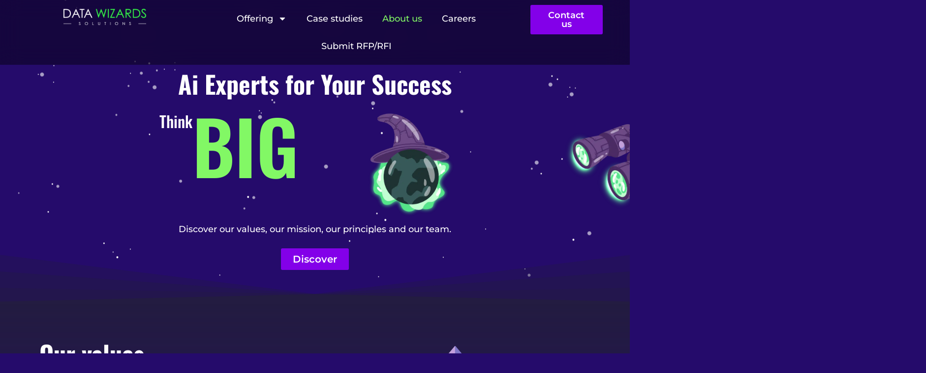

--- FILE ---
content_type: text/html; charset=UTF-8
request_url: https://datawizards.io/about-us/
body_size: 20746
content:
<!doctype html>
<html lang="en-US">
<head>
	<meta charset="UTF-8">
	<meta name="viewport" content="width=device-width, initial-scale=1">
	<link rel="profile" href="https://gmpg.org/xfn/11">
	<meta name='robots' content='index, follow, max-image-preview:large, max-snippet:-1, max-video-preview:-1' />

	<!-- This site is optimized with the Yoast SEO plugin v26.7 - https://yoast.com/wordpress/plugins/seo/ -->
	<title>Meet Our AI Experts | About Data Wizards</title>
	<meta name="description" content="Meet the AI experts at Data Wizards. Discover our mission and how our team can help drive your business forward with innovative AI solutions." />
	<link rel="canonical" href="https://datawizards.io/about-us/" />
	<meta property="og:locale" content="en_US" />
	<meta property="og:type" content="article" />
	<meta property="og:title" content="Meet Our AI Experts | About Data Wizards" />
	<meta property="og:description" content="Meet the AI experts at Data Wizards. Discover our mission and how our team can help drive your business forward with innovative AI solutions." />
	<meta property="og:url" content="https://datawizards.io/about-us/" />
	<meta property="og:site_name" content="Data Wizards" />
	<meta property="article:modified_time" content="2025-11-20T14:23:58+00:00" />
	<meta property="og:image" content="https://datawizards.io/wp-content/uploads/2024/06/Artboard-5-1.png.webp" />
	<meta property="og:image:width" content="519" />
	<meta property="og:image:height" content="345" />
	<meta property="og:image:type" content="image/webp" />
	<meta name="twitter:card" content="summary_large_image" />
	<meta name="twitter:label1" content="Est. reading time" />
	<meta name="twitter:data1" content="8 minutes" />
	<script type="application/ld+json" class="yoast-schema-graph">{"@context":"https://schema.org","@graph":[{"@type":"WebPage","@id":"https://datawizards.io/about-us/","url":"https://datawizards.io/about-us/","name":"Meet Our AI Experts | About Data Wizards","isPartOf":{"@id":"https://datawizards.io/#website"},"primaryImageOfPage":{"@id":"https://datawizards.io/about-us/#primaryimage"},"image":{"@id":"https://datawizards.io/about-us/#primaryimage"},"thumbnailUrl":"https://datawizards.io/wp-content/uploads/2024/06/Artboard-2-2.png.webp","datePublished":"2024-06-12T07:05:50+00:00","dateModified":"2025-11-20T14:23:58+00:00","description":"Meet the AI experts at Data Wizards. Discover our mission and how our team can help drive your business forward with innovative AI solutions.","breadcrumb":{"@id":"https://datawizards.io/about-us/#breadcrumb"},"inLanguage":"en-US","potentialAction":[{"@type":"ReadAction","target":["https://datawizards.io/about-us/"]}]},{"@type":"ImageObject","inLanguage":"en-US","@id":"https://datawizards.io/about-us/#primaryimage","url":"https://datawizards.io/wp-content/uploads/2024/06/Artboard-2-2.png.webp","contentUrl":"https://datawizards.io/wp-content/uploads/2024/06/Artboard-2-2.png.webp","width":515,"height":553,"caption":"Planet with a wizard hat"},{"@type":"BreadcrumbList","@id":"https://datawizards.io/about-us/#breadcrumb","itemListElement":[{"@type":"ListItem","position":1,"name":"Accueil","item":"https://datawizards.io/"},{"@type":"ListItem","position":2,"name":"About us"}]},{"@type":"WebSite","@id":"https://datawizards.io/#website","url":"https://datawizards.io/","name":"Data Wizards","description":"","publisher":{"@id":"https://datawizards.io/#organization"},"potentialAction":[{"@type":"SearchAction","target":{"@type":"EntryPoint","urlTemplate":"https://datawizards.io/?s={search_term_string}"},"query-input":{"@type":"PropertyValueSpecification","valueRequired":true,"valueName":"search_term_string"}}],"inLanguage":"en-US"},{"@type":"Organization","@id":"https://datawizards.io/#organization","name":"Data Wizards","url":"https://datawizards.io/","logo":{"@type":"ImageObject","inLanguage":"en-US","@id":"https://datawizards.io/#/schema/logo/image/","url":"https://datawizards.io/wp-content/uploads/2024/06/logowiz.png.webp","contentUrl":"https://datawizards.io/wp-content/uploads/2024/06/logowiz.png.webp","width":2151,"height":424,"caption":"Data Wizards"},"image":{"@id":"https://datawizards.io/#/schema/logo/image/"}}]}</script>
	<!-- / Yoast SEO plugin. -->


<link rel="alternate" type="application/rss+xml" title="Data Wizards &raquo; Feed" href="https://datawizards.io/feed/" />
<link rel="alternate" type="application/rss+xml" title="Data Wizards &raquo; Comments Feed" href="https://datawizards.io/comments/feed/" />
<link rel="alternate" title="oEmbed (JSON)" type="application/json+oembed" href="https://datawizards.io/wp-json/oembed/1.0/embed?url=https%3A%2F%2Fdatawizards.io%2Fabout-us%2F&#038;lang=en" />
<link rel="alternate" title="oEmbed (XML)" type="text/xml+oembed" href="https://datawizards.io/wp-json/oembed/1.0/embed?url=https%3A%2F%2Fdatawizards.io%2Fabout-us%2F&#038;format=xml&#038;lang=en" />
<style id='wp-img-auto-sizes-contain-inline-css'>
img:is([sizes=auto i],[sizes^="auto," i]){contain-intrinsic-size:3000px 1500px}
/*# sourceURL=wp-img-auto-sizes-contain-inline-css */
</style>
<style id='wp-emoji-styles-inline-css'>

	img.wp-smiley, img.emoji {
		display: inline !important;
		border: none !important;
		box-shadow: none !important;
		height: 1em !important;
		width: 1em !important;
		margin: 0 0.07em !important;
		vertical-align: -0.1em !important;
		background: none !important;
		padding: 0 !important;
	}
/*# sourceURL=wp-emoji-styles-inline-css */
</style>
<style id='classic-theme-styles-inline-css'>
/*! This file is auto-generated */
.wp-block-button__link{color:#fff;background-color:#32373c;border-radius:9999px;box-shadow:none;text-decoration:none;padding:calc(.667em + 2px) calc(1.333em + 2px);font-size:1.125em}.wp-block-file__button{background:#32373c;color:#fff;text-decoration:none}
/*# sourceURL=/wp-includes/css/classic-themes.min.css */
</style>
<style id='global-styles-inline-css'>
:root{--wp--preset--aspect-ratio--square: 1;--wp--preset--aspect-ratio--4-3: 4/3;--wp--preset--aspect-ratio--3-4: 3/4;--wp--preset--aspect-ratio--3-2: 3/2;--wp--preset--aspect-ratio--2-3: 2/3;--wp--preset--aspect-ratio--16-9: 16/9;--wp--preset--aspect-ratio--9-16: 9/16;--wp--preset--color--black: #000000;--wp--preset--color--cyan-bluish-gray: #abb8c3;--wp--preset--color--white: #ffffff;--wp--preset--color--pale-pink: #f78da7;--wp--preset--color--vivid-red: #cf2e2e;--wp--preset--color--luminous-vivid-orange: #ff6900;--wp--preset--color--luminous-vivid-amber: #fcb900;--wp--preset--color--light-green-cyan: #7bdcb5;--wp--preset--color--vivid-green-cyan: #00d084;--wp--preset--color--pale-cyan-blue: #8ed1fc;--wp--preset--color--vivid-cyan-blue: #0693e3;--wp--preset--color--vivid-purple: #9b51e0;--wp--preset--gradient--vivid-cyan-blue-to-vivid-purple: linear-gradient(135deg,rgb(6,147,227) 0%,rgb(155,81,224) 100%);--wp--preset--gradient--light-green-cyan-to-vivid-green-cyan: linear-gradient(135deg,rgb(122,220,180) 0%,rgb(0,208,130) 100%);--wp--preset--gradient--luminous-vivid-amber-to-luminous-vivid-orange: linear-gradient(135deg,rgb(252,185,0) 0%,rgb(255,105,0) 100%);--wp--preset--gradient--luminous-vivid-orange-to-vivid-red: linear-gradient(135deg,rgb(255,105,0) 0%,rgb(207,46,46) 100%);--wp--preset--gradient--very-light-gray-to-cyan-bluish-gray: linear-gradient(135deg,rgb(238,238,238) 0%,rgb(169,184,195) 100%);--wp--preset--gradient--cool-to-warm-spectrum: linear-gradient(135deg,rgb(74,234,220) 0%,rgb(151,120,209) 20%,rgb(207,42,186) 40%,rgb(238,44,130) 60%,rgb(251,105,98) 80%,rgb(254,248,76) 100%);--wp--preset--gradient--blush-light-purple: linear-gradient(135deg,rgb(255,206,236) 0%,rgb(152,150,240) 100%);--wp--preset--gradient--blush-bordeaux: linear-gradient(135deg,rgb(254,205,165) 0%,rgb(254,45,45) 50%,rgb(107,0,62) 100%);--wp--preset--gradient--luminous-dusk: linear-gradient(135deg,rgb(255,203,112) 0%,rgb(199,81,192) 50%,rgb(65,88,208) 100%);--wp--preset--gradient--pale-ocean: linear-gradient(135deg,rgb(255,245,203) 0%,rgb(182,227,212) 50%,rgb(51,167,181) 100%);--wp--preset--gradient--electric-grass: linear-gradient(135deg,rgb(202,248,128) 0%,rgb(113,206,126) 100%);--wp--preset--gradient--midnight: linear-gradient(135deg,rgb(2,3,129) 0%,rgb(40,116,252) 100%);--wp--preset--font-size--small: 13px;--wp--preset--font-size--medium: 20px;--wp--preset--font-size--large: 36px;--wp--preset--font-size--x-large: 42px;--wp--preset--spacing--20: 0.44rem;--wp--preset--spacing--30: 0.67rem;--wp--preset--spacing--40: 1rem;--wp--preset--spacing--50: 1.5rem;--wp--preset--spacing--60: 2.25rem;--wp--preset--spacing--70: 3.38rem;--wp--preset--spacing--80: 5.06rem;--wp--preset--shadow--natural: 6px 6px 9px rgba(0, 0, 0, 0.2);--wp--preset--shadow--deep: 12px 12px 50px rgba(0, 0, 0, 0.4);--wp--preset--shadow--sharp: 6px 6px 0px rgba(0, 0, 0, 0.2);--wp--preset--shadow--outlined: 6px 6px 0px -3px rgb(255, 255, 255), 6px 6px rgb(0, 0, 0);--wp--preset--shadow--crisp: 6px 6px 0px rgb(0, 0, 0);}:where(.is-layout-flex){gap: 0.5em;}:where(.is-layout-grid){gap: 0.5em;}body .is-layout-flex{display: flex;}.is-layout-flex{flex-wrap: wrap;align-items: center;}.is-layout-flex > :is(*, div){margin: 0;}body .is-layout-grid{display: grid;}.is-layout-grid > :is(*, div){margin: 0;}:where(.wp-block-columns.is-layout-flex){gap: 2em;}:where(.wp-block-columns.is-layout-grid){gap: 2em;}:where(.wp-block-post-template.is-layout-flex){gap: 1.25em;}:where(.wp-block-post-template.is-layout-grid){gap: 1.25em;}.has-black-color{color: var(--wp--preset--color--black) !important;}.has-cyan-bluish-gray-color{color: var(--wp--preset--color--cyan-bluish-gray) !important;}.has-white-color{color: var(--wp--preset--color--white) !important;}.has-pale-pink-color{color: var(--wp--preset--color--pale-pink) !important;}.has-vivid-red-color{color: var(--wp--preset--color--vivid-red) !important;}.has-luminous-vivid-orange-color{color: var(--wp--preset--color--luminous-vivid-orange) !important;}.has-luminous-vivid-amber-color{color: var(--wp--preset--color--luminous-vivid-amber) !important;}.has-light-green-cyan-color{color: var(--wp--preset--color--light-green-cyan) !important;}.has-vivid-green-cyan-color{color: var(--wp--preset--color--vivid-green-cyan) !important;}.has-pale-cyan-blue-color{color: var(--wp--preset--color--pale-cyan-blue) !important;}.has-vivid-cyan-blue-color{color: var(--wp--preset--color--vivid-cyan-blue) !important;}.has-vivid-purple-color{color: var(--wp--preset--color--vivid-purple) !important;}.has-black-background-color{background-color: var(--wp--preset--color--black) !important;}.has-cyan-bluish-gray-background-color{background-color: var(--wp--preset--color--cyan-bluish-gray) !important;}.has-white-background-color{background-color: var(--wp--preset--color--white) !important;}.has-pale-pink-background-color{background-color: var(--wp--preset--color--pale-pink) !important;}.has-vivid-red-background-color{background-color: var(--wp--preset--color--vivid-red) !important;}.has-luminous-vivid-orange-background-color{background-color: var(--wp--preset--color--luminous-vivid-orange) !important;}.has-luminous-vivid-amber-background-color{background-color: var(--wp--preset--color--luminous-vivid-amber) !important;}.has-light-green-cyan-background-color{background-color: var(--wp--preset--color--light-green-cyan) !important;}.has-vivid-green-cyan-background-color{background-color: var(--wp--preset--color--vivid-green-cyan) !important;}.has-pale-cyan-blue-background-color{background-color: var(--wp--preset--color--pale-cyan-blue) !important;}.has-vivid-cyan-blue-background-color{background-color: var(--wp--preset--color--vivid-cyan-blue) !important;}.has-vivid-purple-background-color{background-color: var(--wp--preset--color--vivid-purple) !important;}.has-black-border-color{border-color: var(--wp--preset--color--black) !important;}.has-cyan-bluish-gray-border-color{border-color: var(--wp--preset--color--cyan-bluish-gray) !important;}.has-white-border-color{border-color: var(--wp--preset--color--white) !important;}.has-pale-pink-border-color{border-color: var(--wp--preset--color--pale-pink) !important;}.has-vivid-red-border-color{border-color: var(--wp--preset--color--vivid-red) !important;}.has-luminous-vivid-orange-border-color{border-color: var(--wp--preset--color--luminous-vivid-orange) !important;}.has-luminous-vivid-amber-border-color{border-color: var(--wp--preset--color--luminous-vivid-amber) !important;}.has-light-green-cyan-border-color{border-color: var(--wp--preset--color--light-green-cyan) !important;}.has-vivid-green-cyan-border-color{border-color: var(--wp--preset--color--vivid-green-cyan) !important;}.has-pale-cyan-blue-border-color{border-color: var(--wp--preset--color--pale-cyan-blue) !important;}.has-vivid-cyan-blue-border-color{border-color: var(--wp--preset--color--vivid-cyan-blue) !important;}.has-vivid-purple-border-color{border-color: var(--wp--preset--color--vivid-purple) !important;}.has-vivid-cyan-blue-to-vivid-purple-gradient-background{background: var(--wp--preset--gradient--vivid-cyan-blue-to-vivid-purple) !important;}.has-light-green-cyan-to-vivid-green-cyan-gradient-background{background: var(--wp--preset--gradient--light-green-cyan-to-vivid-green-cyan) !important;}.has-luminous-vivid-amber-to-luminous-vivid-orange-gradient-background{background: var(--wp--preset--gradient--luminous-vivid-amber-to-luminous-vivid-orange) !important;}.has-luminous-vivid-orange-to-vivid-red-gradient-background{background: var(--wp--preset--gradient--luminous-vivid-orange-to-vivid-red) !important;}.has-very-light-gray-to-cyan-bluish-gray-gradient-background{background: var(--wp--preset--gradient--very-light-gray-to-cyan-bluish-gray) !important;}.has-cool-to-warm-spectrum-gradient-background{background: var(--wp--preset--gradient--cool-to-warm-spectrum) !important;}.has-blush-light-purple-gradient-background{background: var(--wp--preset--gradient--blush-light-purple) !important;}.has-blush-bordeaux-gradient-background{background: var(--wp--preset--gradient--blush-bordeaux) !important;}.has-luminous-dusk-gradient-background{background: var(--wp--preset--gradient--luminous-dusk) !important;}.has-pale-ocean-gradient-background{background: var(--wp--preset--gradient--pale-ocean) !important;}.has-electric-grass-gradient-background{background: var(--wp--preset--gradient--electric-grass) !important;}.has-midnight-gradient-background{background: var(--wp--preset--gradient--midnight) !important;}.has-small-font-size{font-size: var(--wp--preset--font-size--small) !important;}.has-medium-font-size{font-size: var(--wp--preset--font-size--medium) !important;}.has-large-font-size{font-size: var(--wp--preset--font-size--large) !important;}.has-x-large-font-size{font-size: var(--wp--preset--font-size--x-large) !important;}
:where(.wp-block-post-template.is-layout-flex){gap: 1.25em;}:where(.wp-block-post-template.is-layout-grid){gap: 1.25em;}
:where(.wp-block-term-template.is-layout-flex){gap: 1.25em;}:where(.wp-block-term-template.is-layout-grid){gap: 1.25em;}
:where(.wp-block-columns.is-layout-flex){gap: 2em;}:where(.wp-block-columns.is-layout-grid){gap: 2em;}
:root :where(.wp-block-pullquote){font-size: 1.5em;line-height: 1.6;}
/*# sourceURL=global-styles-inline-css */
</style>
<link rel='stylesheet' id='hello-elementor-css' href='https://datawizards.io/wp-content/themes/hello-elementor/style.min.css?ver=3.1.1' media='all' />
<link rel='stylesheet' id='hello-elementor-theme-style-css' href='https://datawizards.io/wp-content/themes/hello-elementor/theme.min.css?ver=3.1.1' media='all' />
<link rel='stylesheet' id='hello-elementor-header-footer-css' href='https://datawizards.io/wp-content/themes/hello-elementor/header-footer.min.css?ver=3.1.1' media='all' />
<link rel='stylesheet' id='elementor-frontend-css' href='https://datawizards.io/wp-content/plugins/elementor/assets/css/frontend.min.css?ver=3.34.1' media='all' />
<link rel='stylesheet' id='elementor-post-8-css' href='https://datawizards.io/wp-content/uploads/elementor/css/post-8.css?ver=1768533199' media='all' />
<link rel='stylesheet' id='widget-image-css' href='https://datawizards.io/wp-content/plugins/elementor/assets/css/widget-image.min.css?ver=3.34.1' media='all' />
<link rel='stylesheet' id='widget-nav-menu-css' href='https://datawizards.io/wp-content/plugins/elementor-pro/assets/css/widget-nav-menu.min.css?ver=3.34.0' media='all' />
<link rel='stylesheet' id='widget-heading-css' href='https://datawizards.io/wp-content/plugins/elementor/assets/css/widget-heading.min.css?ver=3.34.1' media='all' />
<link rel='stylesheet' id='widget-form-css' href='https://datawizards.io/wp-content/plugins/elementor-pro/assets/css/widget-form.min.css?ver=3.34.0' media='all' />
<link rel='stylesheet' id='widget-divider-css' href='https://datawizards.io/wp-content/plugins/elementor/assets/css/widget-divider.min.css?ver=3.34.1' media='all' />
<link rel='stylesheet' id='widget-icon-list-css' href='https://datawizards.io/wp-content/plugins/elementor/assets/css/widget-icon-list.min.css?ver=3.34.1' media='all' />
<link rel='stylesheet' id='cpel-language-switcher-css' href='https://datawizards.io/wp-content/plugins/connect-polylang-elementor/assets/css/language-switcher.min.css?ver=2.5.5' media='all' />
<link rel='stylesheet' id='e-shapes-css' href='https://datawizards.io/wp-content/plugins/elementor/assets/css/conditionals/shapes.min.css?ver=3.34.1' media='all' />
<link rel='stylesheet' id='widget-menu-anchor-css' href='https://datawizards.io/wp-content/plugins/elementor/assets/css/widget-menu-anchor.min.css?ver=3.34.1' media='all' />
<link rel='stylesheet' id='widget-hotspot-css' href='https://datawizards.io/wp-content/plugins/elementor-pro/assets/css/widget-hotspot.min.css?ver=3.34.0' media='all' />
<link rel='stylesheet' id='elementor-post-268-css' href='https://datawizards.io/wp-content/uploads/elementor/css/post-268.css?ver=1768540984' media='all' />
<link rel='stylesheet' id='elementor-post-82-css' href='https://datawizards.io/wp-content/uploads/elementor/css/post-82.css?ver=1768533199' media='all' />
<link rel='stylesheet' id='elementor-post-89-css' href='https://datawizards.io/wp-content/uploads/elementor/css/post-89.css?ver=1768533199' media='all' />
<link rel='stylesheet' id='elementor-gf-local-roboto-css' href='https://datawizards.io/wp-content/uploads/elementor/google-fonts/css/roboto.css?ver=1744357376' media='all' />
<link rel='stylesheet' id='elementor-gf-local-robotoslab-css' href='https://datawizards.io/wp-content/uploads/elementor/google-fonts/css/robotoslab.css?ver=1744357379' media='all' />
<link rel='stylesheet' id='elementor-gf-local-oswald-css' href='https://datawizards.io/wp-content/uploads/elementor/google-fonts/css/oswald.css?ver=1744357382' media='all' />
<link rel='stylesheet' id='elementor-gf-local-montserrat-css' href='https://datawizards.io/wp-content/uploads/elementor/google-fonts/css/montserrat.css?ver=1744357390' media='all' />
<script src="https://datawizards.io/wp-includes/js/jquery/jquery.min.js?ver=3.7.1" id="jquery-core-js"></script>
<script src="https://datawizards.io/wp-includes/js/jquery/jquery-migrate.min.js?ver=3.4.1" id="jquery-migrate-js"></script>
<link rel="https://api.w.org/" href="https://datawizards.io/wp-json/" /><link rel="alternate" title="JSON" type="application/json" href="https://datawizards.io/wp-json/wp/v2/pages/268" /><link rel="EditURI" type="application/rsd+xml" title="RSD" href="https://datawizards.io/xmlrpc.php?rsd" />
<meta name="generator" content="Elementor 3.34.1; features: e_font_icon_svg, additional_custom_breakpoints; settings: css_print_method-external, google_font-enabled, font_display-swap">
			<style>
				.e-con.e-parent:nth-of-type(n+4):not(.e-lazyloaded):not(.e-no-lazyload),
				.e-con.e-parent:nth-of-type(n+4):not(.e-lazyloaded):not(.e-no-lazyload) * {
					background-image: none !important;
				}
				@media screen and (max-height: 1024px) {
					.e-con.e-parent:nth-of-type(n+3):not(.e-lazyloaded):not(.e-no-lazyload),
					.e-con.e-parent:nth-of-type(n+3):not(.e-lazyloaded):not(.e-no-lazyload) * {
						background-image: none !important;
					}
				}
				@media screen and (max-height: 640px) {
					.e-con.e-parent:nth-of-type(n+2):not(.e-lazyloaded):not(.e-no-lazyload),
					.e-con.e-parent:nth-of-type(n+2):not(.e-lazyloaded):not(.e-no-lazyload) * {
						background-image: none !important;
					}
				}
			</style>
			<link rel="icon" href="https://datawizards.io/wp-content/uploads/2024/06/faviconV2.png" sizes="32x32" />
<link rel="icon" href="https://datawizards.io/wp-content/uploads/2024/06/faviconV2.png" sizes="192x192" />
<link rel="apple-touch-icon" href="https://datawizards.io/wp-content/uploads/2024/06/faviconV2.png" />
<meta name="msapplication-TileImage" content="https://datawizards.io/wp-content/uploads/2024/06/faviconV2.png" />
</head>
<body data-rsssl=1 class="wp-singular page-template page-template-elementor_header_footer page page-id-268 wp-custom-logo wp-theme-hello-elementor elementor-default elementor-template-full-width elementor-kit-8 elementor-page elementor-page-268">


<a class="skip-link screen-reader-text" href="#content">Skip to content</a>

		<header data-elementor-type="header" data-elementor-id="82" class="elementor elementor-82 elementor-location-header" data-elementor-post-type="elementor_library">
			<div class="elementor-element elementor-element-cd32175 e-con-full frostedglass e-flex e-con e-parent" data-id="cd32175" data-element_type="container" data-settings="{&quot;background_background&quot;:&quot;classic&quot;,&quot;position&quot;:&quot;fixed&quot;}">
		<div class="elementor-element elementor-element-b3a6dc1 e-con-full e-flex e-con e-child" data-id="b3a6dc1" data-element_type="container">
				<div class="elementor-element elementor-element-9343738 elementor-widget elementor-widget-theme-site-logo elementor-widget-image" data-id="9343738" data-element_type="widget" data-widget_type="theme-site-logo.default">
				<div class="elementor-widget-container">
											<a href="https://datawizards.io">
			<img width="300" height="59" src="https://datawizards.io/wp-content/uploads/2024/06/logowiz.png-300x59.webp" class="attachment-medium size-medium wp-image-83" alt="Data wizards logo" srcset="https://datawizards.io/wp-content/uploads/2024/06/logowiz.png-300x59.webp 300w, https://datawizards.io/wp-content/uploads/2024/06/logowiz.png-1024x202.webp 1024w, https://datawizards.io/wp-content/uploads/2024/06/logowiz.png-768x151.webp 768w, https://datawizards.io/wp-content/uploads/2024/06/logowiz.png-1536x303.webp 1536w, https://datawizards.io/wp-content/uploads/2024/06/logowiz.png-2048x404.webp 2048w" sizes="(max-width: 300px) 100vw, 300px" />				</a>
											</div>
				</div>
				<div class="elementor-element elementor-element-19ced68 elementor-nav-menu__align-center elementor-nav-menu--stretch elementor-hidden-mobile elementor-nav-menu--dropdown-tablet elementor-nav-menu__text-align-aside elementor-nav-menu--toggle elementor-nav-menu--burger elementor-widget elementor-widget-nav-menu" data-id="19ced68" data-element_type="widget" data-settings="{&quot;full_width&quot;:&quot;stretch&quot;,&quot;layout&quot;:&quot;horizontal&quot;,&quot;submenu_icon&quot;:{&quot;value&quot;:&quot;&lt;svg aria-hidden=\&quot;true\&quot; class=\&quot;e-font-icon-svg e-fas-caret-down\&quot; viewBox=\&quot;0 0 320 512\&quot; xmlns=\&quot;http:\/\/www.w3.org\/2000\/svg\&quot;&gt;&lt;path d=\&quot;M31.3 192h257.3c17.8 0 26.7 21.5 14.1 34.1L174.1 354.8c-7.8 7.8-20.5 7.8-28.3 0L17.2 226.1C4.6 213.5 13.5 192 31.3 192z\&quot;&gt;&lt;\/path&gt;&lt;\/svg&gt;&quot;,&quot;library&quot;:&quot;fa-solid&quot;},&quot;toggle&quot;:&quot;burger&quot;}" data-widget_type="nav-menu.default">
				<div class="elementor-widget-container">
								<nav aria-label="Menu" class="elementor-nav-menu--main elementor-nav-menu__container elementor-nav-menu--layout-horizontal e--pointer-underline e--animation-fade">
				<ul id="menu-1-19ced68" class="elementor-nav-menu"><li class="menu-item menu-item-type-post_type menu-item-object-page menu-item-has-children menu-item-390"><a href="https://datawizards.io/offering/" class="elementor-item">Offering</a>
<ul class="sub-menu elementor-nav-menu--dropdown">
	<li class="menu-item menu-item-type-post_type menu-item-object-page menu-item-1417"><a href="https://datawizards.io/offering/stategy/" class="elementor-sub-item">AI Strategy</a></li>
	<li class="menu-item menu-item-type-post_type menu-item-object-page menu-item-1416"><a href="https://datawizards.io/offering/ai-solution-development/" class="elementor-sub-item">AI Solution &amp; Development</a></li>
	<li class="menu-item menu-item-type-post_type menu-item-object-page menu-item-1415"><a href="https://datawizards.io/offering/ai-education/" class="elementor-sub-item">AI Education</a></li>
</ul>
</li>
<li class="menu-item menu-item-type-post_type menu-item-object-page menu-item-389"><a href="https://datawizards.io/case-studies/" class="elementor-item">Case studies</a></li>
<li class="menu-item menu-item-type-post_type menu-item-object-page current-menu-item page_item page-item-268 current_page_item menu-item-388"><a href="https://datawizards.io/about-us/" aria-current="page" class="elementor-item elementor-item-active">About us</a></li>
<li class="menu-item menu-item-type-post_type menu-item-object-page menu-item-387"><a href="https://datawizards.io/careers/" class="elementor-item">Careers</a></li>
<li class="menu-item menu-item-type-post_type menu-item-object-page menu-item-1225"><a href="https://datawizards.io/submit-rfp-rfi/" class="elementor-item">Submit RFP/RFI</a></li>
</ul>			</nav>
					<div class="elementor-menu-toggle" role="button" tabindex="0" aria-label="Menu Toggle" aria-expanded="false">
			<svg aria-hidden="true" role="presentation" class="elementor-menu-toggle__icon--open e-font-icon-svg e-eicon-menu-bar" viewBox="0 0 1000 1000" xmlns="http://www.w3.org/2000/svg"><path d="M104 333H896C929 333 958 304 958 271S929 208 896 208H104C71 208 42 237 42 271S71 333 104 333ZM104 583H896C929 583 958 554 958 521S929 458 896 458H104C71 458 42 487 42 521S71 583 104 583ZM104 833H896C929 833 958 804 958 771S929 708 896 708H104C71 708 42 737 42 771S71 833 104 833Z"></path></svg><svg aria-hidden="true" role="presentation" class="elementor-menu-toggle__icon--close e-font-icon-svg e-eicon-close" viewBox="0 0 1000 1000" xmlns="http://www.w3.org/2000/svg"><path d="M742 167L500 408 258 167C246 154 233 150 217 150 196 150 179 158 167 167 154 179 150 196 150 212 150 229 154 242 171 254L408 500 167 742C138 771 138 800 167 829 196 858 225 858 254 829L496 587 738 829C750 842 767 846 783 846 800 846 817 842 829 829 842 817 846 804 846 783 846 767 842 750 829 737L588 500 833 258C863 229 863 200 833 171 804 137 775 137 742 167Z"></path></svg>		</div>
					<nav class="elementor-nav-menu--dropdown elementor-nav-menu__container" aria-hidden="true">
				<ul id="menu-2-19ced68" class="elementor-nav-menu"><li class="menu-item menu-item-type-post_type menu-item-object-page menu-item-has-children menu-item-390"><a href="https://datawizards.io/offering/" class="elementor-item" tabindex="-1">Offering</a>
<ul class="sub-menu elementor-nav-menu--dropdown">
	<li class="menu-item menu-item-type-post_type menu-item-object-page menu-item-1417"><a href="https://datawizards.io/offering/stategy/" class="elementor-sub-item" tabindex="-1">AI Strategy</a></li>
	<li class="menu-item menu-item-type-post_type menu-item-object-page menu-item-1416"><a href="https://datawizards.io/offering/ai-solution-development/" class="elementor-sub-item" tabindex="-1">AI Solution &amp; Development</a></li>
	<li class="menu-item menu-item-type-post_type menu-item-object-page menu-item-1415"><a href="https://datawizards.io/offering/ai-education/" class="elementor-sub-item" tabindex="-1">AI Education</a></li>
</ul>
</li>
<li class="menu-item menu-item-type-post_type menu-item-object-page menu-item-389"><a href="https://datawizards.io/case-studies/" class="elementor-item" tabindex="-1">Case studies</a></li>
<li class="menu-item menu-item-type-post_type menu-item-object-page current-menu-item page_item page-item-268 current_page_item menu-item-388"><a href="https://datawizards.io/about-us/" aria-current="page" class="elementor-item elementor-item-active" tabindex="-1">About us</a></li>
<li class="menu-item menu-item-type-post_type menu-item-object-page menu-item-387"><a href="https://datawizards.io/careers/" class="elementor-item" tabindex="-1">Careers</a></li>
<li class="menu-item menu-item-type-post_type menu-item-object-page menu-item-1225"><a href="https://datawizards.io/submit-rfp-rfi/" class="elementor-item" tabindex="-1">Submit RFP/RFI</a></li>
</ul>			</nav>
						</div>
				</div>
				<div class="elementor-element elementor-element-ff74d8c elementor-nav-menu__align-center elementor-nav-menu--stretch elementor-hidden-desktop elementor-hidden-tablet blur-menu elementor-nav-menu--dropdown-tablet elementor-nav-menu__text-align-aside elementor-nav-menu--toggle elementor-nav-menu--burger elementor-widget elementor-widget-nav-menu" data-id="ff74d8c" data-element_type="widget" data-settings="{&quot;full_width&quot;:&quot;stretch&quot;,&quot;layout&quot;:&quot;horizontal&quot;,&quot;submenu_icon&quot;:{&quot;value&quot;:&quot;&lt;svg aria-hidden=\&quot;true\&quot; class=\&quot;e-font-icon-svg e-fas-caret-down\&quot; viewBox=\&quot;0 0 320 512\&quot; xmlns=\&quot;http:\/\/www.w3.org\/2000\/svg\&quot;&gt;&lt;path d=\&quot;M31.3 192h257.3c17.8 0 26.7 21.5 14.1 34.1L174.1 354.8c-7.8 7.8-20.5 7.8-28.3 0L17.2 226.1C4.6 213.5 13.5 192 31.3 192z\&quot;&gt;&lt;\/path&gt;&lt;\/svg&gt;&quot;,&quot;library&quot;:&quot;fa-solid&quot;},&quot;toggle&quot;:&quot;burger&quot;}" data-widget_type="nav-menu.default">
				<div class="elementor-widget-container">
								<nav aria-label="Menu" class="elementor-nav-menu--main elementor-nav-menu__container elementor-nav-menu--layout-horizontal e--pointer-underline e--animation-fade">
				<ul id="menu-1-ff74d8c" class="elementor-nav-menu"><li class="menu-item menu-item-type-post_type menu-item-object-page menu-item-1676"><a href="https://datawizards.io/offering/" class="elementor-item">Offering</a></li>
<li class="menu-item menu-item-type-post_type menu-item-object-page menu-item-1679"><a href="https://datawizards.io/offering/stategy/" class="elementor-item">AI stategy</a></li>
<li class="menu-item menu-item-type-post_type menu-item-object-page menu-item-1678"><a href="https://datawizards.io/offering/ai-solution-development/" class="elementor-item">AI Solution &amp; Development</a></li>
<li class="menu-item menu-item-type-post_type menu-item-object-page menu-item-1677"><a href="https://datawizards.io/offering/ai-education/" class="elementor-item">AI Education</a></li>
<li class="menu-item menu-item-type-post_type menu-item-object-page menu-item-1674"><a href="https://datawizards.io/case-studies/" class="elementor-item">Case studies</a></li>
<li class="menu-item menu-item-type-post_type menu-item-object-page current-menu-item page_item page-item-268 current_page_item menu-item-1672"><a href="https://datawizards.io/about-us/" aria-current="page" class="elementor-item elementor-item-active">About us</a></li>
<li class="menu-item menu-item-type-post_type menu-item-object-page menu-item-1673"><a href="https://datawizards.io/careers/" class="elementor-item">Careers</a></li>
<li class="menu-item menu-item-type-post_type menu-item-object-page menu-item-1680"><a href="https://datawizards.io/submit-rfp-rfi/" class="elementor-item">Submit RFP/RFI</a></li>
<li class="menu-item menu-item-type-post_type menu-item-object-page menu-item-1675"><a href="https://datawizards.io/contact-us/" class="elementor-item">Contact us</a></li>
</ul>			</nav>
					<div class="elementor-menu-toggle" role="button" tabindex="0" aria-label="Menu Toggle" aria-expanded="false">
			<svg aria-hidden="true" role="presentation" class="elementor-menu-toggle__icon--open e-font-icon-svg e-eicon-menu-bar" viewBox="0 0 1000 1000" xmlns="http://www.w3.org/2000/svg"><path d="M104 333H896C929 333 958 304 958 271S929 208 896 208H104C71 208 42 237 42 271S71 333 104 333ZM104 583H896C929 583 958 554 958 521S929 458 896 458H104C71 458 42 487 42 521S71 583 104 583ZM104 833H896C929 833 958 804 958 771S929 708 896 708H104C71 708 42 737 42 771S71 833 104 833Z"></path></svg><svg aria-hidden="true" role="presentation" class="elementor-menu-toggle__icon--close e-font-icon-svg e-eicon-close" viewBox="0 0 1000 1000" xmlns="http://www.w3.org/2000/svg"><path d="M742 167L500 408 258 167C246 154 233 150 217 150 196 150 179 158 167 167 154 179 150 196 150 212 150 229 154 242 171 254L408 500 167 742C138 771 138 800 167 829 196 858 225 858 254 829L496 587 738 829C750 842 767 846 783 846 800 846 817 842 829 829 842 817 846 804 846 783 846 767 842 750 829 737L588 500 833 258C863 229 863 200 833 171 804 137 775 137 742 167Z"></path></svg>		</div>
					<nav class="elementor-nav-menu--dropdown elementor-nav-menu__container" aria-hidden="true">
				<ul id="menu-2-ff74d8c" class="elementor-nav-menu"><li class="menu-item menu-item-type-post_type menu-item-object-page menu-item-1676"><a href="https://datawizards.io/offering/" class="elementor-item" tabindex="-1">Offering</a></li>
<li class="menu-item menu-item-type-post_type menu-item-object-page menu-item-1679"><a href="https://datawizards.io/offering/stategy/" class="elementor-item" tabindex="-1">AI stategy</a></li>
<li class="menu-item menu-item-type-post_type menu-item-object-page menu-item-1678"><a href="https://datawizards.io/offering/ai-solution-development/" class="elementor-item" tabindex="-1">AI Solution &amp; Development</a></li>
<li class="menu-item menu-item-type-post_type menu-item-object-page menu-item-1677"><a href="https://datawizards.io/offering/ai-education/" class="elementor-item" tabindex="-1">AI Education</a></li>
<li class="menu-item menu-item-type-post_type menu-item-object-page menu-item-1674"><a href="https://datawizards.io/case-studies/" class="elementor-item" tabindex="-1">Case studies</a></li>
<li class="menu-item menu-item-type-post_type menu-item-object-page current-menu-item page_item page-item-268 current_page_item menu-item-1672"><a href="https://datawizards.io/about-us/" aria-current="page" class="elementor-item elementor-item-active" tabindex="-1">About us</a></li>
<li class="menu-item menu-item-type-post_type menu-item-object-page menu-item-1673"><a href="https://datawizards.io/careers/" class="elementor-item" tabindex="-1">Careers</a></li>
<li class="menu-item menu-item-type-post_type menu-item-object-page menu-item-1680"><a href="https://datawizards.io/submit-rfp-rfi/" class="elementor-item" tabindex="-1">Submit RFP/RFI</a></li>
<li class="menu-item menu-item-type-post_type menu-item-object-page menu-item-1675"><a href="https://datawizards.io/contact-us/" class="elementor-item" tabindex="-1">Contact us</a></li>
</ul>			</nav>
						</div>
				</div>
				<div class="elementor-element elementor-element-809c608 elementor-hidden-mobile elementor-widget elementor-widget-button" data-id="809c608" data-element_type="widget" data-widget_type="button.default">
				<div class="elementor-widget-container">
									<div class="elementor-button-wrapper">
					<a class="elementor-button elementor-button-link elementor-size-sm" href="https://datawizards.io/contact-us/">
						<span class="elementor-button-content-wrapper">
									<span class="elementor-button-text">Contact us</span>
					</span>
					</a>
				</div>
								</div>
				</div>
				<div class="elementor-element elementor-element-0d9c96f elementor-hidden-desktop elementor-hidden-tablet elementor-hidden-mobile cpel-switcher--layout-horizontal elementor-widget elementor-widget-polylang-language-switcher" data-id="0d9c96f" data-element_type="widget" data-widget_type="polylang-language-switcher.default">
				<div class="elementor-widget-container">
					<nav class="cpel-switcher__nav"><ul class="cpel-switcher__list"><li class="cpel-switcher__lang cpel-switcher__lang--active"><a lang="en-US" hreflang="en-US" href="https://datawizards.io/about-us/"><span class="cpel-switcher__code">EN</span></a></li></ul></nav>				</div>
				</div>
				</div>
				</div>
				</header>
				<div data-elementor-type="wp-page" data-elementor-id="268" class="elementor elementor-268" data-elementor-post-type="page">
				<div class="elementor-element elementor-element-2c06631 e-flex e-con-boxed e-con e-parent" data-id="2c06631" data-element_type="container" data-settings="{&quot;background_background&quot;:&quot;classic&quot;,&quot;shape_divider_bottom&quot;:&quot;opacity-fan&quot;}">
					<div class="e-con-inner">
				<div class="elementor-shape elementor-shape-bottom" aria-hidden="true" data-negative="false">
			<svg xmlns="http://www.w3.org/2000/svg" viewBox="0 0 283.5 19.6" preserveAspectRatio="none">
	<path class="elementor-shape-fill" style="opacity:0.33" d="M0 0L0 18.8 141.8 4.1 283.5 18.8 283.5 0z"/>
	<path class="elementor-shape-fill" style="opacity:0.33" d="M0 0L0 12.6 141.8 4 283.5 12.6 283.5 0z"/>
	<path class="elementor-shape-fill" style="opacity:0.33" d="M0 0L0 6.4 141.8 4 283.5 6.4 283.5 0z"/>
	<path class="elementor-shape-fill" d="M0 0L0 1.2 141.8 4 283.5 1.2 283.5 0z"/>
</svg>		</div>
		<div class="elementor-element elementor-element-e38a5eb e-flex e-con-boxed e-con e-child" data-id="e38a5eb" data-element_type="container">
					<div class="e-con-inner">
				<div class="elementor-element elementor-element-4a74321 elementor-widget elementor-widget-heading" data-id="4a74321" data-element_type="widget" data-widget_type="heading.default">
				<div class="elementor-widget-container">
					<h1 class="elementor-heading-title elementor-size-default">Ai Experts for Your Success</h1>				</div>
				</div>
		<div class="elementor-element elementor-element-a8139c9 e-con-full elementor-hidden-mobile elementor-hidden-tablet e-flex e-con e-child" data-id="a8139c9" data-element_type="container">
				<div class="elementor-element elementor-element-6ec4444 elementor-widget__width-initial elementor-widget elementor-widget-heading" data-id="6ec4444" data-element_type="widget" data-widget_type="heading.default">
				<div class="elementor-widget-container">
					<span class="elementor-heading-title elementor-size-default"><h2>Think</span>				</div>
				</div>
				<div class="elementor-element elementor-element-3af969f elementor-widget__width-initial elementor-widget elementor-widget-heading" data-id="3af969f" data-element_type="widget" data-widget_type="heading.default">
				<div class="elementor-widget-container">
					<span class="elementor-heading-title elementor-size-default">BIG</span>				</div>
				</div>
				<div class="elementor-element elementor-element-ae3733f elementor-widget__width-initial elementor-widget elementor-widget-image" data-id="ae3733f" data-element_type="widget" data-widget_type="image.default">
				<div class="elementor-widget-container">
															<img fetchpriority="high" decoding="async" width="515" height="553" src="https://datawizards.io/wp-content/uploads/2024/06/Artboard-2-2.png.webp" class="attachment-large size-large wp-image-277" alt="Planet with a wizard hat" srcset="https://datawizards.io/wp-content/uploads/2024/06/Artboard-2-2.png.webp 515w, https://datawizards.io/wp-content/uploads/2024/06/Artboard-2-2.png-279x300.webp 279w" sizes="(max-width: 515px) 100vw, 515px" />															</div>
				</div>
				<div class="elementor-element elementor-element-93e6400 elementor-widget__width-initial elementor-widget elementor-widget-image" data-id="93e6400" data-element_type="widget" data-widget_type="image.default">
				<div class="elementor-widget-container">
															<img decoding="async" width="537" height="448" src="https://datawizards.io/wp-content/uploads/2024/06/Artboard-1-2.png.webp" class="attachment-large size-large wp-image-224" alt="Electronic Field Glasses" srcset="https://datawizards.io/wp-content/uploads/2024/06/Artboard-1-2.png.webp 537w, https://datawizards.io/wp-content/uploads/2024/06/Artboard-1-2.png-300x250.webp 300w" sizes="(max-width: 537px) 100vw, 537px" />															</div>
				</div>
				<div class="elementor-element elementor-element-6b600ca elementor-widget elementor-widget-heading" data-id="6b600ca" data-element_type="widget" data-widget_type="heading.default">
				<div class="elementor-widget-container">
					<span class="elementor-heading-title elementor-size-default">Start</span>				</div>
				</div>
				<div class="elementor-element elementor-element-fb907e0 elementor-widget elementor-widget-heading" data-id="fb907e0" data-element_type="widget" data-widget_type="heading.default">
				<div class="elementor-widget-container">
					<span class="elementor-heading-title elementor-size-default">Small</h2></span>				</div>
				</div>
				</div>
		<div class="elementor-element elementor-element-f852eea e-con-full elementor-hidden-desktop e-flex e-con e-child" data-id="f852eea" data-element_type="container">
				<div class="elementor-element elementor-element-254b2b1 elementor-widget__width-initial elementor-widget-mobile__width-inherit elementor-widget elementor-widget-heading" data-id="254b2b1" data-element_type="widget" data-widget_type="heading.default">
				<div class="elementor-widget-container">
					<h2 class="elementor-heading-title elementor-size-default">Think <span style="color: #82F865"> BIG </span> <br>Start <span style="color: #82F865"> SMALL </span> </h2>				</div>
				</div>
				<div class="elementor-element elementor-element-5873d79 elementor-widget__width-initial elementor-widget-mobile__width-initial elementor-widget elementor-widget-image" data-id="5873d79" data-element_type="widget" data-widget_type="image.default">
				<div class="elementor-widget-container">
															<img fetchpriority="high" decoding="async" width="515" height="553" src="https://datawizards.io/wp-content/uploads/2024/06/Artboard-2-2.png.webp" class="attachment-large size-large wp-image-277" alt="Planet with a wizard hat" srcset="https://datawizards.io/wp-content/uploads/2024/06/Artboard-2-2.png.webp 515w, https://datawizards.io/wp-content/uploads/2024/06/Artboard-2-2.png-279x300.webp 279w" sizes="(max-width: 515px) 100vw, 515px" />															</div>
				</div>
				<div class="elementor-element elementor-element-47c3915 elementor-widget__width-initial elementor-widget-mobile__width-initial elementor-widget elementor-widget-image" data-id="47c3915" data-element_type="widget" data-widget_type="image.default">
				<div class="elementor-widget-container">
															<img decoding="async" width="537" height="448" src="https://datawizards.io/wp-content/uploads/2024/06/Artboard-1-2.png.webp" class="attachment-large size-large wp-image-224" alt="Electronic Field Glasses" srcset="https://datawizards.io/wp-content/uploads/2024/06/Artboard-1-2.png.webp 537w, https://datawizards.io/wp-content/uploads/2024/06/Artboard-1-2.png-300x250.webp 300w" sizes="(max-width: 537px) 100vw, 537px" />															</div>
				</div>
				</div>
				<div class="elementor-element elementor-element-0374612 elementor-widget elementor-widget-text-editor" data-id="0374612" data-element_type="widget" data-widget_type="text-editor.default">
				<div class="elementor-widget-container">
									<p>Discover our values, our mission, our principles and our team.</p>								</div>
				</div>
		<div class="elementor-element elementor-element-5325f55 e-flex e-con-boxed e-con e-child" data-id="5325f55" data-element_type="container">
					<div class="e-con-inner">
				<div class="elementor-element elementor-element-a1ea21a elementor-align-center elementor-mobile-align-center elementor-widget__width-auto elementor-widget elementor-widget-button" data-id="a1ea21a" data-element_type="widget" data-widget_type="button.default">
				<div class="elementor-widget-container">
									<div class="elementor-button-wrapper">
					<a class="elementor-button elementor-button-link elementor-size-sm" href="#discover">
						<span class="elementor-button-content-wrapper">
									<span class="elementor-button-text">Discover</span>
					</span>
					</a>
				</div>
								</div>
				</div>
					</div>
				</div>
					</div>
				</div>
					</div>
				</div>
		<div class="elementor-element elementor-element-122e20f e-flex e-con-boxed e-con e-parent" data-id="122e20f" data-element_type="container" data-settings="{&quot;background_background&quot;:&quot;gradient&quot;}">
					<div class="e-con-inner">
		<div class="elementor-element elementor-element-ff51f00 e-con-full e-flex e-con e-child" data-id="ff51f00" data-element_type="container">
				<div class="elementor-element elementor-element-0087cc6 elementor-widget elementor-widget-menu-anchor" data-id="0087cc6" data-element_type="widget" data-widget_type="menu-anchor.default">
				<div class="elementor-widget-container">
							<div class="elementor-menu-anchor" id="discover"></div>
						</div>
				</div>
				<div class="elementor-element elementor-element-a7f9d3e elementor-widget elementor-widget-heading" data-id="a7f9d3e" data-element_type="widget" data-widget_type="heading.default">
				<div class="elementor-widget-container">
					<h2 class="elementor-heading-title elementor-size-default">Our values</h2>				</div>
				</div>
				<div class="elementor-element elementor-element-0a2725d elementor-widget elementor-widget-text-editor" data-id="0a2725d" data-element_type="widget" data-widget_type="text-editor.default">
				<div class="elementor-widget-container">
									<p>We are committed to excellence, innovation, and partnership. We believe in taking calculated risks and using data and advanced analytics to inform our decision making. We value collaboration and the entrepreneurial spirit, and strive to build long-term relationships with our clients based on trust and mutual success.</p>								</div>
				</div>
		<div class="elementor-element elementor-element-4855241 e-flex e-con-boxed e-con e-child" data-id="4855241" data-element_type="container">
					<div class="e-con-inner">
				<div class="elementor-element elementor-element-5223e40 elementor-align-left elementor-mobile-align-center elementor-widget__width-auto elementor-widget elementor-widget-button" data-id="5223e40" data-element_type="widget" data-widget_type="button.default">
				<div class="elementor-widget-container">
									<div class="elementor-button-wrapper">
					<a class="elementor-button elementor-button-link elementor-size-sm" href="https://datawizards.io/contact-us/">
						<span class="elementor-button-content-wrapper">
									<span class="elementor-button-text">Contact us</span>
					</span>
					</a>
				</div>
								</div>
				</div>
					</div>
				</div>
				<div class="elementor-element elementor-element-ae36988 e-transform elementor-widget elementor-widget-image" data-id="ae36988" data-element_type="widget" data-settings="{&quot;_transform_scale_effect&quot;:{&quot;unit&quot;:&quot;px&quot;,&quot;size&quot;:0.8,&quot;sizes&quot;:[]},&quot;_transform_scale_effect_tablet&quot;:{&quot;unit&quot;:&quot;px&quot;,&quot;size&quot;:&quot;&quot;,&quot;sizes&quot;:[]},&quot;_transform_scale_effect_mobile&quot;:{&quot;unit&quot;:&quot;px&quot;,&quot;size&quot;:&quot;&quot;,&quot;sizes&quot;:[]}}" data-widget_type="image.default">
				<div class="elementor-widget-container">
															<img loading="lazy" decoding="async" width="623" height="585" src="https://datawizards.io/wp-content/uploads/2024/06/Meteore.png.webp" class="attachment-large size-large wp-image-282" alt="Purple Asteroid illustration" srcset="https://datawizards.io/wp-content/uploads/2024/06/Meteore.png.webp 623w, https://datawizards.io/wp-content/uploads/2024/06/Meteore.png-300x282.webp 300w" sizes="(max-width: 623px) 100vw, 623px" />															</div>
				</div>
				</div>
		<div class="elementor-element elementor-element-c48d542 e-con-full e-flex e-con e-child" data-id="c48d542" data-element_type="container">
				<div class="elementor-element elementor-element-5b6ebe0 elementor-widget elementor-widget-hotspot" data-id="5b6ebe0" data-element_type="widget" data-settings="{&quot;hotspot&quot;:[{&quot;_id&quot;:&quot;2c7ba5c&quot;,&quot;hotspot_label&quot;:&quot;Excellence&quot;,&quot;hotspot_tooltip_content&quot;:&quot;&lt;p&gt;We show strong ownership&lt;br \/&gt;and pride in our project, and&lt;br \/&gt;strive for excellent results for&lt;br \/&gt;our customers.&lt;\/p&gt;&quot;,&quot;hotspot_offset_x&quot;:{&quot;unit&quot;:&quot;%&quot;,&quot;size&quot;:75,&quot;sizes&quot;:[]},&quot;hotspot_offset_y&quot;:{&quot;unit&quot;:&quot;%&quot;,&quot;size&quot;:20,&quot;sizes&quot;:[]},&quot;hotspot_offset_x_tablet&quot;:{&quot;unit&quot;:&quot;px&quot;,&quot;size&quot;:84,&quot;sizes&quot;:[]},&quot;hotspot_offset_x_mobile&quot;:{&quot;unit&quot;:&quot;px&quot;,&quot;size&quot;:28,&quot;sizes&quot;:[]},&quot;hotspot_offset_y_tablet&quot;:{&quot;unit&quot;:&quot;px&quot;,&quot;size&quot;:0,&quot;sizes&quot;:[]},&quot;hotspot_link&quot;:{&quot;url&quot;:&quot;&quot;,&quot;is_external&quot;:&quot;&quot;,&quot;nofollow&quot;:&quot;&quot;,&quot;custom_attributes&quot;:&quot;&quot;},&quot;hotspot_icon&quot;:{&quot;value&quot;:&quot;&quot;,&quot;library&quot;:&quot;&quot;},&quot;hotspot_custom_size&quot;:&quot;no&quot;,&quot;hotspot_horizontal&quot;:&quot;left&quot;,&quot;hotspot_vertical&quot;:&quot;top&quot;,&quot;hotspot_tooltip_position&quot;:&quot;no&quot;,&quot;hotspot_position&quot;:null},{&quot;hotspot_label&quot;:&quot;Entrepreunarial Spirit&quot;,&quot;hotspot_tooltip_content&quot;:&quot;&lt;p&gt;At our company, we&lt;br \/&gt;encourage our team members&lt;br \/&gt;to think and act like&lt;br \/&gt;entrepreneurs. We believe in&lt;br \/&gt;taking calculated risks and&lt;br \/&gt;trying new things in order to&lt;br \/&gt;drive innovation and create&lt;br \/&gt;value for our clients.&lt;\/p&gt;&quot;,&quot;hotspot_offset_x&quot;:{&quot;unit&quot;:&quot;%&quot;,&quot;size&quot;:5,&quot;sizes&quot;:[]},&quot;hotspot_offset_y&quot;:{&quot;unit&quot;:&quot;%&quot;,&quot;size&quot;:48,&quot;sizes&quot;:[]},&quot;_id&quot;:&quot;4a53e91&quot;,&quot;hotspot_offset_x_tablet&quot;:{&quot;unit&quot;:&quot;px&quot;,&quot;size&quot;:20,&quot;sizes&quot;:[]},&quot;hotspot_offset_x_mobile&quot;:{&quot;unit&quot;:&quot;px&quot;,&quot;size&quot;:0,&quot;sizes&quot;:[]},&quot;hotspot_offset_y_tablet&quot;:{&quot;unit&quot;:&quot;px&quot;,&quot;size&quot;:40,&quot;sizes&quot;:[]},&quot;hotspot_link&quot;:{&quot;url&quot;:&quot;&quot;,&quot;is_external&quot;:&quot;&quot;,&quot;nofollow&quot;:&quot;&quot;,&quot;custom_attributes&quot;:&quot;&quot;},&quot;hotspot_icon&quot;:{&quot;value&quot;:&quot;&quot;,&quot;library&quot;:&quot;&quot;},&quot;hotspot_custom_size&quot;:&quot;no&quot;,&quot;hotspot_horizontal&quot;:&quot;left&quot;,&quot;hotspot_vertical&quot;:&quot;top&quot;,&quot;hotspot_tooltip_position&quot;:&quot;no&quot;,&quot;hotspot_position&quot;:null},{&quot;hotspot_label&quot;:&quot;Collaboration and partnership&quot;,&quot;hotspot_tooltip_content&quot;:&quot;&lt;p&gt;We believe that the best&lt;br \/&gt;results are achieve trough&lt;br \/&gt;collaboration and partnership.&lt;br \/&gt;We work closely with our&lt;br \/&gt;clients to understand their&lt;br \/&gt;needs and goals, and we strive&lt;br \/&gt;to build long term&lt;br \/&gt;relationships based on trust&lt;br \/&gt;and mutual success.&lt;\/p&gt;&quot;,&quot;hotspot_offset_x&quot;:{&quot;unit&quot;:&quot;%&quot;,&quot;size&quot;:70,&quot;sizes&quot;:[]},&quot;hotspot_offset_y&quot;:{&quot;unit&quot;:&quot;%&quot;,&quot;size&quot;:85,&quot;sizes&quot;:[]},&quot;hotspot_tooltip_position&quot;:&quot;yes&quot;,&quot;hotspot_position&quot;:&quot;right&quot;,&quot;_id&quot;:&quot;b809ed8&quot;,&quot;hotspot_offset_x_tablet&quot;:{&quot;unit&quot;:&quot;px&quot;,&quot;size&quot;:0,&quot;sizes&quot;:[]},&quot;hotspot_offset_x_mobile&quot;:{&quot;unit&quot;:&quot;px&quot;,&quot;size&quot;:24,&quot;sizes&quot;:[]},&quot;hotspot_offset_y_tablet&quot;:{&quot;unit&quot;:&quot;px&quot;,&quot;size&quot;:100,&quot;sizes&quot;:[]},&quot;hotspot_link&quot;:{&quot;url&quot;:&quot;&quot;,&quot;is_external&quot;:&quot;&quot;,&quot;nofollow&quot;:&quot;&quot;,&quot;custom_attributes&quot;:&quot;&quot;},&quot;hotspot_icon&quot;:{&quot;value&quot;:&quot;&quot;,&quot;library&quot;:&quot;&quot;},&quot;hotspot_custom_size&quot;:&quot;no&quot;,&quot;hotspot_horizontal&quot;:&quot;left&quot;,&quot;hotspot_vertical&quot;:&quot;top&quot;}],&quot;tooltip_trigger&quot;:&quot;mouseenter&quot;,&quot;hotspot_sequenced_animation&quot;:&quot;no&quot;,&quot;tooltip_position&quot;:&quot;top&quot;,&quot;tooltip_animation&quot;:&quot;e-hotspot--fade-in-out&quot;}" data-widget_type="hotspot.default">
				<div class="elementor-widget-container">
					<img loading="lazy" decoding="async" width="800" height="709" src="https://datawizards.io/wp-content/uploads/2024/06/Piramide.png-1024x907.webp" class="attachment-large size-large wp-image-283" alt="Electronic Pyramid" srcset="https://datawizards.io/wp-content/uploads/2024/06/Piramide.png-1024x907.webp 1024w, https://datawizards.io/wp-content/uploads/2024/06/Piramide.png-300x266.webp 300w, https://datawizards.io/wp-content/uploads/2024/06/Piramide.png-768x680.webp 768w, https://datawizards.io/wp-content/uploads/2024/06/Piramide.png-1536x1360.webp 1536w, https://datawizards.io/wp-content/uploads/2024/06/Piramide.png-2048x1813.webp 2048w" sizes="(max-width: 800px) 100vw, 800px" />
						<div class="e-hotspot elementor-repeater-item-2c7ba5c  e-hotspot--position-left e-hotspot--position-top  ">

								<div class="e-hotspot__button e-hotspot--expand">
																								<div class="e-hotspot__label">Excellence</div>
															</div>

																		<div class="e-hotspot__tooltip  e-hotspot--tooltip-position e-hotspot--fade-in-out " >
						<p>We show strong ownership<br />and pride in our project, and<br />strive for excellent results for<br />our customers.</p>					</div>
									
			</div>

	
						<div class="e-hotspot elementor-repeater-item-4a53e91  e-hotspot--position-left e-hotspot--position-top  ">

								<div class="e-hotspot__button e-hotspot--expand">
																								<div class="e-hotspot__label">Entrepreunarial Spirit</div>
															</div>

																		<div class="e-hotspot__tooltip  e-hotspot--tooltip-position e-hotspot--fade-in-out " >
						<p>At our company, we<br />encourage our team members<br />to think and act like<br />entrepreneurs. We believe in<br />taking calculated risks and<br />trying new things in order to<br />drive innovation and create<br />value for our clients.</p>					</div>
									
			</div>

	
						<div class="e-hotspot elementor-repeater-item-b809ed8  e-hotspot--position-left e-hotspot--position-top  ">

								<div class="e-hotspot__button e-hotspot--expand">
																								<div class="e-hotspot__label">Collaboration and partnership</div>
															</div>

																		<div class="e-hotspot__tooltip  e-hotspot--tooltip-position e-hotspot--fade-in-out " >
						<p>We believe that the best<br />results are achieve trough<br />collaboration and partnership.<br />We work closely with our<br />clients to understand their<br />needs and goals, and we strive<br />to build long term<br />relationships based on trust<br />and mutual success.</p>					</div>
									
			</div>

	
						</div>
				</div>
				</div>
					</div>
				</div>
		<div class="elementor-element elementor-element-5dc62f5 e-flex e-con-boxed e-con e-parent" data-id="5dc62f5" data-element_type="container">
					<div class="e-con-inner">
				<div class="elementor-element elementor-element-5d34a9b elementor-widget__width-inherit elementor-widget elementor-widget-heading" data-id="5d34a9b" data-element_type="widget" data-widget_type="heading.default">
				<div class="elementor-widget-container">
					<h2 class="elementor-heading-title elementor-size-default">Our Mission</h2>				</div>
				</div>
				<div class="elementor-element elementor-element-7af6ba1 elementor-widget__width-initial elementor-widget elementor-widget-text-editor" data-id="7af6ba1" data-element_type="widget" data-widget_type="text-editor.default">
				<div class="elementor-widget-container">
									<p>At Data Wizards Solutions, we advocate for human-centered AI development and usage. We aim to foster AI competencies across society, enabling people to handle AI systems reflectively and self-determinedly.</p>								</div>
				</div>
				<div class="elementor-element elementor-element-85811c6 elementor-widget__width-inherit elementor-widget elementor-widget-heading" data-id="85811c6" data-element_type="widget" data-widget_type="heading.default">
				<div class="elementor-widget-container">
					<h2 class="elementor-heading-title elementor-size-default">Initiatives</h2>				</div>
				</div>
		<div class="elementor-element elementor-element-9a8116c e-grid e-con-boxed e-con e-child" data-id="9a8116c" data-element_type="container">
					<div class="e-con-inner">
		<div class="elementor-element elementor-element-b066015 e-flex e-con-boxed e-con e-child" data-id="b066015" data-element_type="container" data-settings="{&quot;background_background&quot;:&quot;classic&quot;}">
					<div class="e-con-inner">
				<div class="elementor-element elementor-element-b0283b3 elementor-widget elementor-widget-heading" data-id="b0283b3" data-element_type="widget" data-widget_type="heading.default">
				<div class="elementor-widget-container">
					<h2 class="elementor-heading-title elementor-size-default">Knowledge Transfer and Exchange</h2>				</div>
				</div>
				<div class="elementor-element elementor-element-5de298b elementor-widget elementor-widget-heading" data-id="5de298b" data-element_type="widget" data-widget_type="heading.default">
				<div class="elementor-widget-container">
					<h2 class="elementor-heading-title elementor-size-default">Through workshops, events, and webinars, we share AI expertise and address future-relevant issues.</h2>				</div>
				</div>
					</div>
				</div>
		<div class="elementor-element elementor-element-d0ad827 e-flex e-con-boxed e-con e-child" data-id="d0ad827" data-element_type="container" data-settings="{&quot;background_background&quot;:&quot;classic&quot;}">
					<div class="e-con-inner">
				<div class="elementor-element elementor-element-2f3d4d4 elementor-widget elementor-widget-heading" data-id="2f3d4d4" data-element_type="widget" data-widget_type="heading.default">
				<div class="elementor-widget-container">
					<h2 class="elementor-heading-title elementor-size-default">Develop Competencies</h2>				</div>
				</div>
				<div class="elementor-element elementor-element-eac2a02 elementor-widget__width-initial elementor-widget elementor-widget-heading" data-id="eac2a02" data-element_type="widget" data-widget_type="heading.default">
				<div class="elementor-widget-container">
					<h2 class="elementor-heading-title elementor-size-default">Anchoring AI skills in society via talks at universities, AI camps for students, and public services.</h2>				</div>
				</div>
					</div>
				</div>
		<div class="elementor-element elementor-element-94d630a e-flex e-con-boxed e-con e-child" data-id="94d630a" data-element_type="container" data-settings="{&quot;background_background&quot;:&quot;classic&quot;}">
					<div class="e-con-inner">
				<div class="elementor-element elementor-element-ba65ef8 elementor-widget elementor-widget-heading" data-id="ba65ef8" data-element_type="widget" data-widget_type="heading.default">
				<div class="elementor-widget-container">
					<h2 class="elementor-heading-title elementor-size-default">Human-Centered AI Solutions</h2>				</div>
				</div>
				<div class="elementor-element elementor-element-d2471df elementor-widget elementor-widget-heading" data-id="d2471df" data-element_type="widget" data-widget_type="heading.default">
				<div class="elementor-widget-container">
					<h2 class="elementor-heading-title elementor-size-default">Ensuring humanity is at the center of all our AI developments.</h2>				</div>
				</div>
					</div>
				</div>
					</div>
				</div>
					</div>
				</div>
		<div class="elementor-element elementor-element-7944ffe e-flex e-con-boxed e-con e-parent" data-id="7944ffe" data-element_type="container">
					<div class="e-con-inner">
		<div class="elementor-element elementor-element-7fda064 e-con-full e-flex e-con e-child" data-id="7fda064" data-element_type="container">
				<div class="elementor-element elementor-element-c4dcfb8 elementor-widget__width-inherit elementor-widget elementor-widget-heading" data-id="c4dcfb8" data-element_type="widget" data-widget_type="heading.default">
				<div class="elementor-widget-container">
					<h2 class="elementor-heading-title elementor-size-default">Why ethical principles are important</h2>				</div>
				</div>
				<div class="elementor-element elementor-element-bd77d60 elementor-widget elementor-widget-text-editor" data-id="bd77d60" data-element_type="widget" data-widget_type="text-editor.default">
				<div class="elementor-widget-container">
									<p>At Data Wizards Solutions, we recognize that AI&#8217;s advancement brings both opportunities and risks. Our AI principles guide us to ensure our AI systems are developed ethically and responsibly, minimizing risks while maximizing benefits.</p>								</div>
				</div>
				</div>
		<div class="elementor-element elementor-element-742d001 e-con-full e-flex e-con e-child" data-id="742d001" data-element_type="container">
				<div class="elementor-element elementor-element-e52f5c5 elementor-widget elementor-widget-image" data-id="e52f5c5" data-element_type="widget" data-widget_type="image.default">
				<div class="elementor-widget-container">
															<img loading="lazy" decoding="async" width="377" height="323" src="https://datawizards.io/wp-content/uploads/2024/06/Capture_d_ecran_2024-06-10_121758-removebg-preview.webp" class="attachment-large size-large wp-image-78" alt="Small robot purple" srcset="https://datawizards.io/wp-content/uploads/2024/06/Capture_d_ecran_2024-06-10_121758-removebg-preview.webp 377w, https://datawizards.io/wp-content/uploads/2024/06/Capture_d_ecran_2024-06-10_121758-removebg-preview-300x257.webp 300w" sizes="(max-width: 377px) 100vw, 377px" />															</div>
				</div>
				</div>
					</div>
				</div>
		<div class="elementor-element elementor-element-ef76553 e-flex e-con-boxed e-con e-parent" data-id="ef76553" data-element_type="container">
					<div class="e-con-inner">
		<div class="elementor-element elementor-element-3933888 e-con-full e-flex e-con e-child" data-id="3933888" data-element_type="container">
				<div class="elementor-element elementor-element-7467f34 elementor-hidden-mobile elementor-widget elementor-widget-image" data-id="7467f34" data-element_type="widget" data-widget_type="image.default">
				<div class="elementor-widget-container">
															<img loading="lazy" decoding="async" width="259" height="259" src="https://datawizards.io/wp-content/uploads/2024/06/2a.webp" class="attachment-large size-large wp-image-349" alt="Disco ball electronic style" srcset="https://datawizards.io/wp-content/uploads/2024/06/2a.webp 259w, https://datawizards.io/wp-content/uploads/2024/06/2a-150x150.webp 150w" sizes="(max-width: 259px) 100vw, 259px" />															</div>
				</div>
				</div>
		<div class="elementor-element elementor-element-ccf2a50 e-con-full e-flex e-con e-child" data-id="ccf2a50" data-element_type="container">
				<div class="elementor-element elementor-element-f12eec9 elementor-widget__width-inherit elementor-widget elementor-widget-heading" data-id="f12eec9" data-element_type="widget" data-widget_type="heading.default">
				<div class="elementor-widget-container">
					<h2 class="elementor-heading-title elementor-size-default">Our Principles</h2>				</div>
				</div>
				<div class="elementor-element elementor-element-70dac49 elementor-widget elementor-widget-text-editor" data-id="70dac49" data-element_type="widget" data-widget_type="text-editor.default">
				<div class="elementor-widget-container">
									<ol><li><strong>Human-centered</strong>: AI should support and enhance human life, respecting cultural and ethical norms.</li><li><strong>Ecological</strong>: Minimize energy and resource usage.</li><li><strong>Respectful</strong>: Protect interests, self-determination, and privacy.</li><li><strong>Fair</strong>: Ensure equity and fairness in AI systems.</li><li><strong>Transparent</strong>: Implement explainability to build trust.</li><li><strong>Collaborative</strong>: Work with various sectors for AI adoption.</li><li><strong>Inclusive</strong>: Promote AI literacy and competencies for everyone.</li></ol>								</div>
				</div>
				</div>
					</div>
				</div>
		<div class="elementor-element elementor-element-7e1bf73 e-flex e-con-boxed e-con e-child" data-id="7e1bf73" data-element_type="container">
					<div class="e-con-inner">
				<div class="elementor-element elementor-element-b9a060a elementor-widget__width-inherit elementor-widget elementor-widget-heading" data-id="b9a060a" data-element_type="widget" data-widget_type="heading.default">
				<div class="elementor-widget-container">
					<h2 class="elementor-heading-title elementor-size-default">Why us ?</h2>				</div>
				</div>
				<div class="elementor-element elementor-element-a6d7ae0 elementor-widget__width-initial elementor-widget-mobile__width-inherit elementor-widget elementor-widget-image" data-id="a6d7ae0" data-element_type="widget" data-widget_type="image.default">
				<div class="elementor-widget-container">
															<img loading="lazy" decoding="async" width="366" height="366" src="https://datawizards.io/wp-content/uploads/2024/06/Artboard-6.png.webp" class="attachment-large size-large wp-image-133" alt="Mechanical Arm Robot purple" srcset="https://datawizards.io/wp-content/uploads/2024/06/Artboard-6.png.webp 366w, https://datawizards.io/wp-content/uploads/2024/06/Artboard-6.png-300x300.webp 300w, https://datawizards.io/wp-content/uploads/2024/06/Artboard-6.png-150x150.webp 150w" sizes="(max-width: 366px) 100vw, 366px" />															</div>
				</div>
		<div class="elementor-element elementor-element-196a3e3 e-con-full e-flex e-con e-child" data-id="196a3e3" data-element_type="container">
				<div class="elementor-element elementor-element-44f1330 elementor-widget elementor-widget-heading" data-id="44f1330" data-element_type="widget" data-widget_type="heading.default">
				<div class="elementor-widget-container">
					<h2 class="elementor-heading-title elementor-size-default">COLLABORATIVE</h2>				</div>
				</div>
				<div class="elementor-element elementor-element-b351cc9 elementor-widget elementor-widget-text-editor" data-id="b351cc9" data-element_type="widget" data-widget_type="text-editor.default">
				<div class="elementor-widget-container">
									<p>There is no consulting black box. We plug into our client’s organization in a collaborative setting. AI Acceleration Through Squad-Based Collaboration for Rapid Client Empowerment.</p>								</div>
				</div>
				</div>
		<div class="elementor-element elementor-element-c757bac e-con-full e-flex e-con e-child" data-id="c757bac" data-element_type="container">
				<div class="elementor-element elementor-element-ba49429 elementor-widget elementor-widget-heading" data-id="ba49429" data-element_type="widget" data-widget_type="heading.default">
				<div class="elementor-widget-container">
					<h2 class="elementor-heading-title elementor-size-default">EMPOWERMENT</h2>				</div>
				</div>
				<div class="elementor-element elementor-element-6eb16cc elementor-widget elementor-widget-text-editor" data-id="6eb16cc" data-element_type="widget" data-widget_type="text-editor.default">
				<div class="elementor-widget-container">
									<p>No hidden commitments. We ensure that our client owns the technology, the data, and (partially) the skills thanks to our Unique Data Wizards&#8217; Methodology</p>								</div>
				</div>
				</div>
				<div class="elementor-element elementor-element-bd750d0 elementor-widget__width-initial elementor-widget-mobile__width-auto elementor-widget elementor-widget-image" data-id="bd750d0" data-element_type="widget" data-widget_type="image.default">
				<div class="elementor-widget-container">
															<img loading="lazy" decoding="async" width="366" height="366" src="https://datawizards.io/wp-content/uploads/2024/06/Artboard-5.png.webp" class="attachment-large size-large wp-image-134" alt="purple beta robot small" srcset="https://datawizards.io/wp-content/uploads/2024/06/Artboard-5.png.webp 366w, https://datawizards.io/wp-content/uploads/2024/06/Artboard-5.png-300x300.webp 300w, https://datawizards.io/wp-content/uploads/2024/06/Artboard-5.png-150x150.webp 150w" sizes="(max-width: 366px) 100vw, 366px" />															</div>
				</div>
				<div class="elementor-element elementor-element-235b30a elementor-widget__width-initial elementor-hidden-mobile elementor-widget elementor-widget-image" data-id="235b30a" data-element_type="widget" data-widget_type="image.default">
				<div class="elementor-widget-container">
															<img loading="lazy" decoding="async" width="366" height="366" src="https://datawizards.io/wp-content/uploads/2024/06/Artboard-4.png.webp" class="attachment-large size-large wp-image-132" alt="Electronic magic tools" srcset="https://datawizards.io/wp-content/uploads/2024/06/Artboard-4.png.webp 366w, https://datawizards.io/wp-content/uploads/2024/06/Artboard-4.png-300x300.webp 300w, https://datawizards.io/wp-content/uploads/2024/06/Artboard-4.png-150x150.webp 150w" sizes="(max-width: 366px) 100vw, 366px" />															</div>
				</div>
		<div class="elementor-element elementor-element-2fc7229 e-con-full e-flex e-con e-child" data-id="2fc7229" data-element_type="container">
				<div class="elementor-element elementor-element-2b8985f elementor-widget elementor-widget-heading" data-id="2b8985f" data-element_type="widget" data-widget_type="heading.default">
				<div class="elementor-widget-container">
					<h2 class="elementor-heading-title elementor-size-default">BUILD BRIDGES</h2>				</div>
				</div>
				<div class="elementor-element elementor-element-fc6f357 elementor-widget elementor-widget-text-editor" data-id="fc6f357" data-element_type="widget" data-widget_type="text-editor.default">
				<div class="elementor-widget-container">
									<p>From Business to Implementation Thanks Founders Backgrounds</p>								</div>
				</div>
				</div>
		<div class="elementor-element elementor-element-b345d16 e-con-full e-flex e-con e-child" data-id="b345d16" data-element_type="container">
				<div class="elementor-element elementor-element-aba992f elementor-widget elementor-widget-heading" data-id="aba992f" data-element_type="widget" data-widget_type="heading.default">
				<div class="elementor-widget-container">
					<h2 class="elementor-heading-title elementor-size-default">TECH PARTNERSHIPS</h2>				</div>
				</div>
				<div class="elementor-element elementor-element-9cbad99 elementor-widget elementor-widget-text-editor" data-id="9cbad99" data-element_type="widget" data-widget_type="text-editor.default">
				<div class="elementor-widget-container">
									<p>We work with the most innovative technologies in Data and AI. </p>								</div>
				</div>
				</div>
				<div class="elementor-element elementor-element-48cc760 elementor-widget__width-initial elementor-widget-mobile__width-inherit elementor-widget elementor-widget-image" data-id="48cc760" data-element_type="widget" data-widget_type="image.default">
				<div class="elementor-widget-container">
															<img loading="lazy" decoding="async" width="366" height="366" src="https://datawizards.io/wp-content/uploads/2024/06/Artboard-1-1.png.webp" class="attachment-large size-large wp-image-135" alt="Technologic map illustration" srcset="https://datawizards.io/wp-content/uploads/2024/06/Artboard-1-1.png.webp 366w, https://datawizards.io/wp-content/uploads/2024/06/Artboard-1-1.png-300x300.webp 300w, https://datawizards.io/wp-content/uploads/2024/06/Artboard-1-1.png-150x150.webp 150w" sizes="(max-width: 366px) 100vw, 366px" />															</div>
				</div>
		<div class="elementor-element elementor-element-37a225d e-flex e-con-boxed e-con e-child" data-id="37a225d" data-element_type="container">
					<div class="e-con-inner">
				<div class="elementor-element elementor-element-7c646f8 elementor-align-center elementor-mobile-align-center elementor-widget__width-auto elementor-widget elementor-widget-button" data-id="7c646f8" data-element_type="widget" data-widget_type="button.default">
				<div class="elementor-widget-container">
									<div class="elementor-button-wrapper">
					<a class="elementor-button elementor-button-link elementor-size-sm" href="https://datawizards.io/contact-us/">
						<span class="elementor-button-content-wrapper">
									<span class="elementor-button-text">Contact us</span>
					</span>
					</a>
				</div>
								</div>
				</div>
					</div>
				</div>
					</div>
				</div>
		<div class="elementor-element elementor-element-c913947 e-flex e-con-boxed e-con e-child" data-id="c913947" data-element_type="container">
					<div class="e-con-inner">
				<div class="elementor-element elementor-element-34db80d elementor-widget elementor-widget-heading" data-id="34db80d" data-element_type="widget" data-widget_type="heading.default">
				<div class="elementor-widget-container">
					<h2 class="elementor-heading-title elementor-size-default">Meet the wizards</h2>				</div>
				</div>
					</div>
				</div>
		<div class="elementor-element elementor-element-1ec8d75 e-flex e-con-boxed e-con e-child" data-id="1ec8d75" data-element_type="container">
					<div class="e-con-inner">
		<div class="elementor-element elementor-element-0796ad3 e-con-full e-flex e-con e-child" data-id="0796ad3" data-element_type="container">
				<div class="elementor-element elementor-element-c69b29b elementor-widget elementor-widget-image" data-id="c69b29b" data-element_type="widget" data-widget_type="image.default">
				<div class="elementor-widget-container">
															<img loading="lazy" decoding="async" width="800" height="800" src="https://datawizards.io/wp-content/uploads/2025/11/Jaafar-1024x1024.png" class="attachment-large size-large wp-image-2430" alt="" srcset="https://datawizards.io/wp-content/uploads/2025/11/Jaafar-1024x1024.png 1024w, https://datawizards.io/wp-content/uploads/2025/11/Jaafar-300x300.png 300w, https://datawizards.io/wp-content/uploads/2025/11/Jaafar-150x150.png 150w, https://datawizards.io/wp-content/uploads/2025/11/Jaafar-768x768.png 768w, https://datawizards.io/wp-content/uploads/2025/11/Jaafar-1536x1536.png 1536w, https://datawizards.io/wp-content/uploads/2025/11/Jaafar-2048x2048.png 2048w" sizes="(max-width: 800px) 100vw, 800px" />															</div>
				</div>
				<div class="elementor-element elementor-element-4f19891 elementor-widget elementor-widget-heading" data-id="4f19891" data-element_type="widget" data-widget_type="heading.default">
				<div class="elementor-widget-container">
					<h2 class="elementor-heading-title elementor-size-default">Jaafar</h2>				</div>
				</div>
				</div>
		<div class="elementor-element elementor-element-2c72bb4 e-con-full e-flex e-con e-child" data-id="2c72bb4" data-element_type="container">
				<div class="elementor-element elementor-element-013a1cc elementor-widget elementor-widget-image" data-id="013a1cc" data-element_type="widget" data-widget_type="image.default">
				<div class="elementor-widget-container">
															<img loading="lazy" decoding="async" width="800" height="800" src="https://datawizards.io/wp-content/uploads/2025/11/gregory-1024x1024.png" class="attachment-large size-large wp-image-2431" alt="" srcset="https://datawizards.io/wp-content/uploads/2025/11/gregory-1024x1024.png 1024w, https://datawizards.io/wp-content/uploads/2025/11/gregory-300x300.png 300w, https://datawizards.io/wp-content/uploads/2025/11/gregory-150x150.png 150w, https://datawizards.io/wp-content/uploads/2025/11/gregory-768x768.png 768w, https://datawizards.io/wp-content/uploads/2025/11/gregory-1536x1536.png 1536w, https://datawizards.io/wp-content/uploads/2025/11/gregory-2048x2048.png 2048w" sizes="(max-width: 800px) 100vw, 800px" />															</div>
				</div>
				<div class="elementor-element elementor-element-15ba787 elementor-widget elementor-widget-heading" data-id="15ba787" data-element_type="widget" data-widget_type="heading.default">
				<div class="elementor-widget-container">
					<h2 class="elementor-heading-title elementor-size-default">Gregory</h2>				</div>
				</div>
				</div>
		<div class="elementor-element elementor-element-d3fb4b8 e-con-full e-flex e-con e-child" data-id="d3fb4b8" data-element_type="container">
				<div class="elementor-element elementor-element-718fef6 elementor-widget elementor-widget-image" data-id="718fef6" data-element_type="widget" data-widget_type="image.default">
				<div class="elementor-widget-container">
															<img loading="lazy" decoding="async" width="800" height="800" src="https://datawizards.io/wp-content/uploads/2025/11/quentin-1024x1024.png" class="attachment-large size-large wp-image-2433" alt="" srcset="https://datawizards.io/wp-content/uploads/2025/11/quentin-1024x1024.png 1024w, https://datawizards.io/wp-content/uploads/2025/11/quentin-300x300.png 300w, https://datawizards.io/wp-content/uploads/2025/11/quentin-150x150.png 150w, https://datawizards.io/wp-content/uploads/2025/11/quentin-768x768.png 768w, https://datawizards.io/wp-content/uploads/2025/11/quentin-1536x1536.png 1536w, https://datawizards.io/wp-content/uploads/2025/11/quentin-2048x2048.png 2048w" sizes="(max-width: 800px) 100vw, 800px" />															</div>
				</div>
				<div class="elementor-element elementor-element-2469a30 elementor-widget elementor-widget-heading" data-id="2469a30" data-element_type="widget" data-widget_type="heading.default">
				<div class="elementor-widget-container">
					<h2 class="elementor-heading-title elementor-size-default">Quentin</h2>				</div>
				</div>
				</div>
		<div class="elementor-element elementor-element-bff41dd e-con-full e-flex e-con e-child" data-id="bff41dd" data-element_type="container">
				<div class="elementor-element elementor-element-3a7b934 elementor-widget elementor-widget-image" data-id="3a7b934" data-element_type="widget" data-widget_type="image.default">
				<div class="elementor-widget-container">
															<img loading="lazy" decoding="async" width="800" height="800" src="https://datawizards.io/wp-content/uploads/2025/11/Yehouda-1024x1024.png" class="attachment-large size-large wp-image-2434" alt="" srcset="https://datawizards.io/wp-content/uploads/2025/11/Yehouda-1024x1024.png 1024w, https://datawizards.io/wp-content/uploads/2025/11/Yehouda-300x300.png 300w, https://datawizards.io/wp-content/uploads/2025/11/Yehouda-150x150.png 150w, https://datawizards.io/wp-content/uploads/2025/11/Yehouda-768x768.png 768w, https://datawizards.io/wp-content/uploads/2025/11/Yehouda-1536x1536.png 1536w, https://datawizards.io/wp-content/uploads/2025/11/Yehouda-2048x2048.png 2048w" sizes="(max-width: 800px) 100vw, 800px" />															</div>
				</div>
				<div class="elementor-element elementor-element-d75af2a elementor-widget elementor-widget-heading" data-id="d75af2a" data-element_type="widget" data-widget_type="heading.default">
				<div class="elementor-widget-container">
					<h2 class="elementor-heading-title elementor-size-default">Yehouda</h2>				</div>
				</div>
				</div>
		<div class="elementor-element elementor-element-4164075 e-con-full e-flex e-con e-child" data-id="4164075" data-element_type="container">
				<div class="elementor-element elementor-element-ae242c7 elementor-widget elementor-widget-image" data-id="ae242c7" data-element_type="widget" data-widget_type="image.default">
				<div class="elementor-widget-container">
															<img loading="lazy" decoding="async" width="800" height="800" src="https://datawizards.io/wp-content/uploads/2025/11/Elie-1024x1024.png" class="attachment-large size-large wp-image-2435" alt="" srcset="https://datawizards.io/wp-content/uploads/2025/11/Elie-1024x1024.png 1024w, https://datawizards.io/wp-content/uploads/2025/11/Elie-300x300.png 300w, https://datawizards.io/wp-content/uploads/2025/11/Elie-150x150.png 150w, https://datawizards.io/wp-content/uploads/2025/11/Elie-768x768.png 768w, https://datawizards.io/wp-content/uploads/2025/11/Elie-1536x1536.png 1536w, https://datawizards.io/wp-content/uploads/2025/11/Elie-2048x2048.png 2048w" sizes="(max-width: 800px) 100vw, 800px" />															</div>
				</div>
				<div class="elementor-element elementor-element-5615b37 elementor-widget elementor-widget-heading" data-id="5615b37" data-element_type="widget" data-widget_type="heading.default">
				<div class="elementor-widget-container">
					<h2 class="elementor-heading-title elementor-size-default">Elie</h2>				</div>
				</div>
				</div>
		<div class="elementor-element elementor-element-1c7c2bc e-con-full e-flex e-con e-child" data-id="1c7c2bc" data-element_type="container">
				<div class="elementor-element elementor-element-8749fd9 elementor-widget elementor-widget-image" data-id="8749fd9" data-element_type="widget" data-widget_type="image.default">
				<div class="elementor-widget-container">
															<img loading="lazy" decoding="async" width="800" height="800" src="https://datawizards.io/wp-content/uploads/2025/11/maarten-1024x1024.png" class="attachment-large size-large wp-image-2436" alt="" srcset="https://datawizards.io/wp-content/uploads/2025/11/maarten-1024x1024.png 1024w, https://datawizards.io/wp-content/uploads/2025/11/maarten-300x300.png 300w, https://datawizards.io/wp-content/uploads/2025/11/maarten-150x150.png 150w, https://datawizards.io/wp-content/uploads/2025/11/maarten-768x768.png 768w, https://datawizards.io/wp-content/uploads/2025/11/maarten-1536x1536.png 1536w, https://datawizards.io/wp-content/uploads/2025/11/maarten-2048x2048.png 2048w" sizes="(max-width: 800px) 100vw, 800px" />															</div>
				</div>
				<div class="elementor-element elementor-element-e480d6f elementor-widget elementor-widget-heading" data-id="e480d6f" data-element_type="widget" data-widget_type="heading.default">
				<div class="elementor-widget-container">
					<h2 class="elementor-heading-title elementor-size-default">Maarten</h2>				</div>
				</div>
				</div>
		<div class="elementor-element elementor-element-09dd99d e-con-full e-flex e-con e-child" data-id="09dd99d" data-element_type="container">
				<div class="elementor-element elementor-element-a146e57 elementor-widget elementor-widget-image" data-id="a146e57" data-element_type="widget" data-widget_type="image.default">
				<div class="elementor-widget-container">
															<img loading="lazy" decoding="async" width="800" height="800" src="https://datawizards.io/wp-content/uploads/2025/11/Anthony-1024x1024.png" class="attachment-large size-large wp-image-2437" alt="" srcset="https://datawizards.io/wp-content/uploads/2025/11/Anthony-1024x1024.png 1024w, https://datawizards.io/wp-content/uploads/2025/11/Anthony-300x300.png 300w, https://datawizards.io/wp-content/uploads/2025/11/Anthony-150x150.png 150w, https://datawizards.io/wp-content/uploads/2025/11/Anthony-768x768.png 768w, https://datawizards.io/wp-content/uploads/2025/11/Anthony-1536x1536.png 1536w, https://datawizards.io/wp-content/uploads/2025/11/Anthony-2048x2048.png 2048w" sizes="(max-width: 800px) 100vw, 800px" />															</div>
				</div>
				<div class="elementor-element elementor-element-176ffea elementor-widget elementor-widget-heading" data-id="176ffea" data-element_type="widget" data-widget_type="heading.default">
				<div class="elementor-widget-container">
					<h2 class="elementor-heading-title elementor-size-default">Anthony</h2>				</div>
				</div>
				<div class="elementor-element elementor-element-734387f elementor-widget elementor-widget-image" data-id="734387f" data-element_type="widget" data-widget_type="image.default">
				<div class="elementor-widget-container">
															<img loading="lazy" decoding="async" width="800" height="800" src="https://datawizards.io/wp-content/uploads/2025/11/Daniel-1024x1024.png" class="attachment-large size-large wp-image-2442" alt="" srcset="https://datawizards.io/wp-content/uploads/2025/11/Daniel-1024x1024.png 1024w, https://datawizards.io/wp-content/uploads/2025/11/Daniel-300x300.png 300w, https://datawizards.io/wp-content/uploads/2025/11/Daniel-150x150.png 150w, https://datawizards.io/wp-content/uploads/2025/11/Daniel-768x768.png 768w, https://datawizards.io/wp-content/uploads/2025/11/Daniel-1536x1536.png 1536w, https://datawizards.io/wp-content/uploads/2025/11/Daniel-2048x2048.png 2048w" sizes="(max-width: 800px) 100vw, 800px" />															</div>
				</div>
				<div class="elementor-element elementor-element-70b743b elementor-widget elementor-widget-heading" data-id="70b743b" data-element_type="widget" data-widget_type="heading.default">
				<div class="elementor-widget-container">
					<h2 class="elementor-heading-title elementor-size-default">Daniel</h2>				</div>
				</div>
				</div>
		<div class="elementor-element elementor-element-70c6721 e-con-full e-flex e-con e-child" data-id="70c6721" data-element_type="container">
				<div class="elementor-element elementor-element-9984d7c elementor-widget elementor-widget-image" data-id="9984d7c" data-element_type="widget" data-widget_type="image.default">
				<div class="elementor-widget-container">
															<img loading="lazy" decoding="async" width="800" height="800" src="https://datawizards.io/wp-content/uploads/2025/11/Kevin-1024x1024.png" class="attachment-large size-large wp-image-2438" alt="" srcset="https://datawizards.io/wp-content/uploads/2025/11/Kevin-1024x1024.png 1024w, https://datawizards.io/wp-content/uploads/2025/11/Kevin-300x300.png 300w, https://datawizards.io/wp-content/uploads/2025/11/Kevin-150x150.png 150w, https://datawizards.io/wp-content/uploads/2025/11/Kevin-768x768.png 768w, https://datawizards.io/wp-content/uploads/2025/11/Kevin-1536x1536.png 1536w, https://datawizards.io/wp-content/uploads/2025/11/Kevin-2048x2048.png 2048w" sizes="(max-width: 800px) 100vw, 800px" />															</div>
				</div>
				<div class="elementor-element elementor-element-bd950aa elementor-widget elementor-widget-heading" data-id="bd950aa" data-element_type="widget" data-widget_type="heading.default">
				<div class="elementor-widget-container">
					<h2 class="elementor-heading-title elementor-size-default">Kevin</h2>				</div>
				</div>
				<div class="elementor-element elementor-element-9d3c556 elementor-widget elementor-widget-image" data-id="9d3c556" data-element_type="widget" data-widget_type="image.default">
				<div class="elementor-widget-container">
															<img loading="lazy" decoding="async" width="800" height="800" src="https://datawizards.io/wp-content/uploads/2025/11/Brecht-1024x1024.png" class="attachment-large size-large wp-image-2443" alt="" srcset="https://datawizards.io/wp-content/uploads/2025/11/Brecht-1024x1024.png 1024w, https://datawizards.io/wp-content/uploads/2025/11/Brecht-300x300.png 300w, https://datawizards.io/wp-content/uploads/2025/11/Brecht-150x150.png 150w, https://datawizards.io/wp-content/uploads/2025/11/Brecht-768x768.png 768w, https://datawizards.io/wp-content/uploads/2025/11/Brecht-1536x1536.png 1536w, https://datawizards.io/wp-content/uploads/2025/11/Brecht-2048x2048.png 2048w" sizes="(max-width: 800px) 100vw, 800px" />															</div>
				</div>
				<div class="elementor-element elementor-element-f18b49e elementor-widget elementor-widget-heading" data-id="f18b49e" data-element_type="widget" data-widget_type="heading.default">
				<div class="elementor-widget-container">
					<h2 class="elementor-heading-title elementor-size-default">Brecht</h2>				</div>
				</div>
				</div>
		<div class="elementor-element elementor-element-01c4d0e e-con-full e-flex e-con e-child" data-id="01c4d0e" data-element_type="container">
				<div class="elementor-element elementor-element-487d80a elementor-widget elementor-widget-image" data-id="487d80a" data-element_type="widget" data-widget_type="image.default">
				<div class="elementor-widget-container">
															<img loading="lazy" decoding="async" width="800" height="800" src="https://datawizards.io/wp-content/uploads/2025/11/Lambert-1024x1024.png" class="attachment-large size-large wp-image-2439" alt="" srcset="https://datawizards.io/wp-content/uploads/2025/11/Lambert-1024x1024.png 1024w, https://datawizards.io/wp-content/uploads/2025/11/Lambert-300x300.png 300w, https://datawizards.io/wp-content/uploads/2025/11/Lambert-150x150.png 150w, https://datawizards.io/wp-content/uploads/2025/11/Lambert-768x768.png 768w, https://datawizards.io/wp-content/uploads/2025/11/Lambert-1536x1536.png 1536w, https://datawizards.io/wp-content/uploads/2025/11/Lambert-2048x2048.png 2048w" sizes="(max-width: 800px) 100vw, 800px" />															</div>
				</div>
				<div class="elementor-element elementor-element-d5c7254 elementor-widget elementor-widget-heading" data-id="d5c7254" data-element_type="widget" data-widget_type="heading.default">
				<div class="elementor-widget-container">
					<h2 class="elementor-heading-title elementor-size-default">Lambert</h2>				</div>
				</div>
				<div class="elementor-element elementor-element-4899356 elementor-widget elementor-widget-image" data-id="4899356" data-element_type="widget" data-widget_type="image.default">
				<div class="elementor-widget-container">
															<img loading="lazy" decoding="async" width="800" height="800" src="https://datawizards.io/wp-content/uploads/2025/11/Sergiy-1024x1024.png" class="attachment-large size-large wp-image-2444" alt="" srcset="https://datawizards.io/wp-content/uploads/2025/11/Sergiy-1024x1024.png 1024w, https://datawizards.io/wp-content/uploads/2025/11/Sergiy-300x300.png 300w, https://datawizards.io/wp-content/uploads/2025/11/Sergiy-150x150.png 150w, https://datawizards.io/wp-content/uploads/2025/11/Sergiy-768x768.png 768w, https://datawizards.io/wp-content/uploads/2025/11/Sergiy-1536x1536.png 1536w, https://datawizards.io/wp-content/uploads/2025/11/Sergiy-2048x2048.png 2048w" sizes="(max-width: 800px) 100vw, 800px" />															</div>
				</div>
				<div class="elementor-element elementor-element-6e065c4 elementor-widget elementor-widget-heading" data-id="6e065c4" data-element_type="widget" data-widget_type="heading.default">
				<div class="elementor-widget-container">
					<h2 class="elementor-heading-title elementor-size-default">Serhiy</h2>				</div>
				</div>
				</div>
		<div class="elementor-element elementor-element-55d73d7 e-con-full e-flex e-con e-child" data-id="55d73d7" data-element_type="container">
				<div class="elementor-element elementor-element-e1649e6 elementor-widget elementor-widget-image" data-id="e1649e6" data-element_type="widget" data-widget_type="image.default">
				<div class="elementor-widget-container">
															<img loading="lazy" decoding="async" width="800" height="800" src="https://datawizards.io/wp-content/uploads/2025/11/Charlotte-1024x1024.png" class="attachment-large size-large wp-image-2440" alt="" srcset="https://datawizards.io/wp-content/uploads/2025/11/Charlotte-1024x1024.png 1024w, https://datawizards.io/wp-content/uploads/2025/11/Charlotte-300x300.png 300w, https://datawizards.io/wp-content/uploads/2025/11/Charlotte-150x150.png 150w, https://datawizards.io/wp-content/uploads/2025/11/Charlotte-768x768.png 768w, https://datawizards.io/wp-content/uploads/2025/11/Charlotte-1536x1536.png 1536w, https://datawizards.io/wp-content/uploads/2025/11/Charlotte-2048x2048.png 2048w" sizes="(max-width: 800px) 100vw, 800px" />															</div>
				</div>
				<div class="elementor-element elementor-element-fa75aa9 elementor-widget elementor-widget-heading" data-id="fa75aa9" data-element_type="widget" data-widget_type="heading.default">
				<div class="elementor-widget-container">
					<h2 class="elementor-heading-title elementor-size-default">Charlotte</h2>				</div>
				</div>
				</div>
		<div class="elementor-element elementor-element-c9b813b e-con-full e-flex e-con e-child" data-id="c9b813b" data-element_type="container">
				<div class="elementor-element elementor-element-31f75a2 elementor-widget elementor-widget-image" data-id="31f75a2" data-element_type="widget" data-widget_type="image.default">
				<div class="elementor-widget-container">
															<img loading="lazy" decoding="async" width="800" height="800" src="https://datawizards.io/wp-content/uploads/2025/11/Jessica-1024x1024.png" class="attachment-large size-large wp-image-2432" alt="" srcset="https://datawizards.io/wp-content/uploads/2025/11/Jessica-1024x1024.png 1024w, https://datawizards.io/wp-content/uploads/2025/11/Jessica-300x300.png 300w, https://datawizards.io/wp-content/uploads/2025/11/Jessica-150x150.png 150w, https://datawizards.io/wp-content/uploads/2025/11/Jessica-768x768.png 768w, https://datawizards.io/wp-content/uploads/2025/11/Jessica-1536x1536.png 1536w, https://datawizards.io/wp-content/uploads/2025/11/Jessica-2048x2048.png 2048w" sizes="(max-width: 800px) 100vw, 800px" />															</div>
				</div>
				<div class="elementor-element elementor-element-b059189 elementor-widget elementor-widget-heading" data-id="b059189" data-element_type="widget" data-widget_type="heading.default">
				<div class="elementor-widget-container">
					<h2 class="elementor-heading-title elementor-size-default">Jessica</h2>				</div>
				</div>
				</div>
		<div class="elementor-element elementor-element-c21de34 e-con-full e-flex e-con e-child" data-id="c21de34" data-element_type="container">
				<div class="elementor-element elementor-element-5fe25ef elementor-widget elementor-widget-image" data-id="5fe25ef" data-element_type="widget" data-widget_type="image.default">
				<div class="elementor-widget-container">
															<img loading="lazy" decoding="async" width="800" height="800" src="https://datawizards.io/wp-content/uploads/2025/11/alisson-1024x1024.png" class="attachment-large size-large wp-image-2441" alt="" srcset="https://datawizards.io/wp-content/uploads/2025/11/alisson-1024x1024.png 1024w, https://datawizards.io/wp-content/uploads/2025/11/alisson-300x300.png 300w, https://datawizards.io/wp-content/uploads/2025/11/alisson-150x150.png 150w, https://datawizards.io/wp-content/uploads/2025/11/alisson-768x768.png 768w, https://datawizards.io/wp-content/uploads/2025/11/alisson-1536x1536.png 1536w, https://datawizards.io/wp-content/uploads/2025/11/alisson-2048x2048.png 2048w" sizes="(max-width: 800px) 100vw, 800px" />															</div>
				</div>
				<div class="elementor-element elementor-element-113faf1 elementor-widget elementor-widget-heading" data-id="113faf1" data-element_type="widget" data-widget_type="heading.default">
				<div class="elementor-widget-container">
					<h2 class="elementor-heading-title elementor-size-default">Alisson</h2>				</div>
				</div>
				</div>
		<div class="elementor-element elementor-element-41c8b78 e-con-full e-flex e-con e-child" data-id="41c8b78" data-element_type="container">
				</div>
		<div class="elementor-element elementor-element-92b058b e-flex e-con-boxed e-con e-child" data-id="92b058b" data-element_type="container">
					<div class="e-con-inner">
				<div class="elementor-element elementor-element-4b40b9a elementor-align-center elementor-mobile-align-center elementor-widget__width-auto elementor-widget elementor-widget-button" data-id="4b40b9a" data-element_type="widget" data-widget_type="button.default">
				<div class="elementor-widget-container">
									<div class="elementor-button-wrapper">
					<a class="elementor-button elementor-button-link elementor-size-sm" href="https://datawizards.io/contact-us/">
						<span class="elementor-button-content-wrapper">
									<span class="elementor-button-text">Let's Talk</span>
					</span>
					</a>
				</div>
								</div>
				</div>
					</div>
				</div>
					</div>
				</div>
		<div class="elementor-element elementor-element-cc10c5f e-flex e-con-boxed e-con e-parent" data-id="cc10c5f" data-element_type="container">
					<div class="e-con-inner">
				<div class="elementor-element elementor-element-56358b9 elementor-widget elementor-widget-heading" data-id="56358b9" data-element_type="widget" data-widget_type="heading.default">
				<div class="elementor-widget-container">
					<h2 class="elementor-heading-title elementor-size-default">Ready to start your AI journey?</h2>				</div>
				</div>
				<div class="elementor-element elementor-element-0bcbf52 elementor-widget elementor-widget-html" data-id="0bcbf52" data-element_type="widget" data-widget_type="html.default">
				<div class="elementor-widget-container">
					<div class="calendly-inline-widget" data-url="https://calendly.com/data-wizards/first-call?hide_gdpr_banner=1" style="min-width:300px;height:700px;"></div>
<script type="text/javascript" src="https://assets.calendly.com/assets/external/widget.js" async></script>
				</div>
				</div>
					</div>
				</div>
				</div>
				<footer data-elementor-type="footer" data-elementor-id="89" class="elementor elementor-89 elementor-location-footer" data-elementor-post-type="elementor_library">
			<div class="elementor-element elementor-element-44ad087 e-flex e-con-boxed e-con e-parent" data-id="44ad087" data-element_type="container" data-settings="{&quot;background_background&quot;:&quot;classic&quot;}">
					<div class="e-con-inner">
		<div class="elementor-element elementor-element-092f704 frostedglass e-flex e-con-boxed e-con e-child" data-id="092f704" data-element_type="container">
					<div class="e-con-inner">
				<div class="elementor-element elementor-element-6740291 elementor-widget elementor-widget-heading" data-id="6740291" data-element_type="widget" data-widget_type="heading.default">
				<div class="elementor-widget-container">
					<h2 class="elementor-heading-title elementor-size-default">Sign up for our newsletter</h2>				</div>
				</div>
				<div class="elementor-element elementor-element-98d6af5 elementor-widget__width-initial elementor-button-align-stretch elementor-widget elementor-widget-form" data-id="98d6af5" data-element_type="widget" data-settings="{&quot;step_next_label&quot;:&quot;Suivant&quot;,&quot;step_previous_label&quot;:&quot;Pr\u00e9c\u00e9dent&quot;,&quot;button_width&quot;:&quot;100&quot;,&quot;step_type&quot;:&quot;number_text&quot;,&quot;step_icon_shape&quot;:&quot;circle&quot;}" data-widget_type="form.default">
				<div class="elementor-widget-container">
							<form class="elementor-form" method="post" name="Nouveau formulaire" aria-label="Nouveau formulaire">
			<input type="hidden" name="post_id" value="89"/>
			<input type="hidden" name="form_id" value="98d6af5"/>
			<input type="hidden" name="referer_title" value="Unlock Your Business Potential with Expert AI Consulting" />

							<input type="hidden" name="queried_id" value="12"/>
			
			<div class="elementor-form-fields-wrapper elementor-labels-above">
								<div class="elementor-field-type-email elementor-field-group elementor-column elementor-field-group-email elementor-col-100 elementor-field-required">
													<input size="1" type="email" name="form_fields[email]" id="form-field-email" class="elementor-field elementor-size-sm  elementor-field-textual" placeholder="Your Email" required="required">
											</div>
								<div class="elementor-field-type-recaptcha elementor-field-group elementor-column elementor-field-group-field_956582c elementor-col-100">
					<div class="elementor-field" id="form-field-field_956582c"><div class="elementor-g-recaptcha" data-sitekey="6LeuTjYqAAAAAPwAERz_feU2BHPJHqQ8aeJ1bk9e" data-type="v2_checkbox" data-theme="light" data-size="normal"></div></div>				</div>
								<div class="elementor-field-group elementor-column elementor-field-type-submit elementor-col-100 e-form__buttons">
					<button class="elementor-button elementor-size-sm" type="submit">
						<span class="elementor-button-content-wrapper">
																						<span class="elementor-button-text">Subscribe</span>
													</span>
					</button>
				</div>
			</div>
		</form>
						</div>
				</div>
					</div>
				</div>
					</div>
				</div>
		<div class="elementor-element elementor-element-817c5da e-flex e-con-boxed e-con e-parent" data-id="817c5da" data-element_type="container" data-settings="{&quot;background_background&quot;:&quot;classic&quot;}">
					<div class="e-con-inner">
		<div class="elementor-element elementor-element-c6cc51c e-con-full e-flex e-con e-child" data-id="c6cc51c" data-element_type="container">
				<div class="elementor-element elementor-element-06b4351 elementor-widget elementor-widget-heading" data-id="06b4351" data-element_type="widget" data-widget_type="heading.default">
				<div class="elementor-widget-container">
					<h2 class="elementor-heading-title elementor-size-default">Data Wizards</h2>				</div>
				</div>
		<div class="elementor-element elementor-element-69c9d79 e-flex e-con-boxed e-con e-child" data-id="69c9d79" data-element_type="container">
					<div class="e-con-inner">
				<div class="elementor-element elementor-element-d5d0bb2 elementor-widget-divider--view-line elementor-widget elementor-widget-divider" data-id="d5d0bb2" data-element_type="widget" data-widget_type="divider.default">
				<div class="elementor-widget-container">
							<div class="elementor-divider">
			<span class="elementor-divider-separator">
						</span>
		</div>
						</div>
				</div>
				<div class="elementor-element elementor-element-47865b9 elementor-widget elementor-widget-text-editor" data-id="47865b9" data-element_type="widget" data-widget_type="text-editor.default">
				<div class="elementor-widget-container">
									<p>info@datawizards.io</p>								</div>
				</div>
				<div class="elementor-element elementor-element-f588acd elementor-widget elementor-widget-text-editor" data-id="f588acd" data-element_type="widget" data-widget_type="text-editor.default">
				<div class="elementor-widget-container">
									<p><strong>Registered Office</strong></p><p>Avenue Fraiteur,15/23 1050 Brussels-Belgium<span style="color: var( --e-global-color-primary ); font-family: var( --e-global-typography-4934fd6-font-family ), Sans-serif; font-size: var( --e-global-typography-4934fd6-font-size ); letter-spacing: var( --e-global-typography-4934fd6-letter-spacing ); word-spacing: var( --e-global-typography-4934fd6-word-spacing ); text-align: var(--text-align);"><br /></span></p><p><strong>Office Adress</strong></p><p><span style="color: var( --e-global-color-primary ); font-family: var( --e-global-typography-4934fd6-font-family ), Sans-serif; font-size: var( --e-global-typography-4934fd6-font-size ); letter-spacing: var( --e-global-typography-4934fd6-letter-spacing ); word-spacing: var( --e-global-typography-4934fd6-word-spacing ); text-align: var(--text-align);">Leonardo da Vincilaan, 19 </span><span style="color: var( --e-global-color-primary ); font-family: var( --e-global-typography-4934fd6-font-family ), Sans-serif; font-size: var( --e-global-typography-4934fd6-font-size ); letter-spacing: var( --e-global-typography-4934fd6-letter-spacing ); word-spacing: var( --e-global-typography-4934fd6-word-spacing ); text-align: var(--text-align);">1831 Machelen- Belgium</span></p>								</div>
				</div>
				<div class="elementor-element elementor-element-b98f6b0 elementor-widget-divider--view-line elementor-widget elementor-widget-divider" data-id="b98f6b0" data-element_type="widget" data-widget_type="divider.default">
				<div class="elementor-widget-container">
							<div class="elementor-divider">
			<span class="elementor-divider-separator">
						</span>
		</div>
						</div>
				</div>
				<div class="elementor-element elementor-element-7b10f7a elementor-list-item-link-inline elementor-icon-list--layout-traditional elementor-widget elementor-widget-icon-list" data-id="7b10f7a" data-element_type="widget" data-widget_type="icon-list.default">
				<div class="elementor-widget-container">
							<ul class="elementor-icon-list-items">
							<li class="elementor-icon-list-item">
											<a href="https://datawizards.io/offering/">

											<span class="elementor-icon-list-text">Offering</span>
											</a>
									</li>
								<li class="elementor-icon-list-item">
											<a href="https://datawizards.io/offering/stategy/">

											<span class="elementor-icon-list-text">AI Strategy</span>
											</a>
									</li>
								<li class="elementor-icon-list-item">
											<a href="https://datawizards.io/offering/ai-solution-development/">

											<span class="elementor-icon-list-text">AI Solution &amp; Development</span>
											</a>
									</li>
								<li class="elementor-icon-list-item">
											<a href="https://datawizards.io/offering/ai-education/">

											<span class="elementor-icon-list-text">AI Education</span>
											</a>
									</li>
								<li class="elementor-icon-list-item">
											<a href="https://datawizards.io/case-studies/">

											<span class="elementor-icon-list-text">Case studies</span>
											</a>
									</li>
								<li class="elementor-icon-list-item">
											<a href="https://datawizards.io/about-us/">

											<span class="elementor-icon-list-text">Abous us</span>
											</a>
									</li>
								<li class="elementor-icon-list-item">
											<a href="https://datawizards.io/careers/">

											<span class="elementor-icon-list-text">Careers</span>
											</a>
									</li>
								<li class="elementor-icon-list-item">
											<a href="https://datawizards.io/submit-rfp-rfi/">

											<span class="elementor-icon-list-text">Submit RFP/RFI</span>
											</a>
									</li>
								<li class="elementor-icon-list-item">
											<a href="https://datawizards.io/contact-us/">

											<span class="elementor-icon-list-text">Contact us</span>
											</a>
									</li>
								<li class="elementor-icon-list-item">
											<a href="https://datawizards.io/privacy-policy/">

											<span class="elementor-icon-list-text">Privacy Policy</span>
											</a>
									</li>
						</ul>
						</div>
				</div>
					</div>
				</div>
				</div>
		<div class="elementor-element elementor-element-c16d600 e-flex e-con-boxed e-con e-child" data-id="c16d600" data-element_type="container">
					<div class="e-con-inner">
				<div class="elementor-element elementor-element-03e7b1c elementor-widget elementor-widget-theme-site-logo elementor-widget-image" data-id="03e7b1c" data-element_type="widget" data-widget_type="theme-site-logo.default">
				<div class="elementor-widget-container">
											<a href="https://datawizards.io">
			<img width="2151" height="424" src="https://datawizards.io/wp-content/uploads/2024/06/logowiz.png.webp" class="attachment-full size-full wp-image-83" alt="Data wizards logo" srcset="https://datawizards.io/wp-content/uploads/2024/06/logowiz.png.webp 2151w, https://datawizards.io/wp-content/uploads/2024/06/logowiz.png-300x59.webp 300w, https://datawizards.io/wp-content/uploads/2024/06/logowiz.png-1024x202.webp 1024w, https://datawizards.io/wp-content/uploads/2024/06/logowiz.png-768x151.webp 768w, https://datawizards.io/wp-content/uploads/2024/06/logowiz.png-1536x303.webp 1536w, https://datawizards.io/wp-content/uploads/2024/06/logowiz.png-2048x404.webp 2048w" sizes="(max-width: 2151px) 100vw, 2151px" />				</a>
											</div>
				</div>
				<div class="elementor-element elementor-element-0600f75 elementor-widget elementor-widget-text-editor" data-id="0600f75" data-element_type="widget" data-widget_type="text-editor.default">
				<div class="elementor-widget-container">
									<p>READY TO LET THE MAGIC HAPPEN?<br />LET’S GET IN TOUCH, AND PARTNER FOR SUCCESS!<br />–<br />DATA WIZARDS<br />YOUR AI PARTNER IN BELGIUM</p>								</div>
				</div>
				<div class="elementor-element elementor-element-4017ab8 elementor-widget elementor-widget-heading" data-id="4017ab8" data-element_type="widget" data-widget_type="heading.default">
				<div class="elementor-widget-container">
					<p class="elementor-heading-title elementor-size-default">© Copyright 2024. Data Wizards Solutions All Right Reserved</p>				</div>
				</div>
					</div>
				</div>
		<div class="elementor-element elementor-element-86948d8 e-con-full e-flex e-con e-child" data-id="86948d8" data-element_type="container">
				<div class="elementor-element elementor-element-6519e4a elementor-widget elementor-widget-heading" data-id="6519e4a" data-element_type="widget" data-widget_type="heading.default">
				<div class="elementor-widget-container">
					<h2 class="elementor-heading-title elementor-size-default">Follow us</h2>				</div>
				</div>
				<div class="elementor-element elementor-element-532f72d elementor-icon-list--layout-inline elementor-align-end elementor-list-item-link-full_width elementor-widget elementor-widget-icon-list" data-id="532f72d" data-element_type="widget" data-widget_type="icon-list.default">
				<div class="elementor-widget-container">
							<ul class="elementor-icon-list-items elementor-inline-items">
							<li class="elementor-icon-list-item elementor-inline-item">
											<a href="https://www.linkedin.com/company/data-wizards-io/">

												<span class="elementor-icon-list-icon">
							<svg aria-hidden="true" class="e-font-icon-svg e-fab-linkedin" viewBox="0 0 448 512" xmlns="http://www.w3.org/2000/svg"><path d="M416 32H31.9C14.3 32 0 46.5 0 64.3v383.4C0 465.5 14.3 480 31.9 480H416c17.6 0 32-14.5 32-32.3V64.3c0-17.8-14.4-32.3-32-32.3zM135.4 416H69V202.2h66.5V416zm-33.2-243c-21.3 0-38.5-17.3-38.5-38.5S80.9 96 102.2 96c21.2 0 38.5 17.3 38.5 38.5 0 21.3-17.2 38.5-38.5 38.5zm282.1 243h-66.4V312c0-24.8-.5-56.7-34.5-56.7-34.6 0-39.9 27-39.9 54.9V416h-66.4V202.2h63.7v29.2h.9c8.9-16.8 30.6-34.5 62.9-34.5 67.2 0 79.7 44.3 79.7 101.9V416z"></path></svg>						</span>
										<span class="elementor-icon-list-text"></span>
											</a>
									</li>
						</ul>
						</div>
				</div>
				</div>
					</div>
				</div>
				</footer>
		
<script type="speculationrules">
{"prefetch":[{"source":"document","where":{"and":[{"href_matches":"/*"},{"not":{"href_matches":["/wp-*.php","/wp-admin/*","/wp-content/uploads/*","/wp-content/*","/wp-content/plugins/*","/wp-content/themes/hello-elementor/*","/*\\?(.+)"]}},{"not":{"selector_matches":"a[rel~=\"nofollow\"]"}},{"not":{"selector_matches":".no-prefetch, .no-prefetch a"}}]},"eagerness":"conservative"}]}
</script>
			<script>
				const lazyloadRunObserver = () => {
					const lazyloadBackgrounds = document.querySelectorAll( `.e-con.e-parent:not(.e-lazyloaded)` );
					const lazyloadBackgroundObserver = new IntersectionObserver( ( entries ) => {
						entries.forEach( ( entry ) => {
							if ( entry.isIntersecting ) {
								let lazyloadBackground = entry.target;
								if( lazyloadBackground ) {
									lazyloadBackground.classList.add( 'e-lazyloaded' );
								}
								lazyloadBackgroundObserver.unobserve( entry.target );
							}
						});
					}, { rootMargin: '200px 0px 200px 0px' } );
					lazyloadBackgrounds.forEach( ( lazyloadBackground ) => {
						lazyloadBackgroundObserver.observe( lazyloadBackground );
					} );
				};
				const events = [
					'DOMContentLoaded',
					'elementor/lazyload/observe',
				];
				events.forEach( ( event ) => {
					document.addEventListener( event, lazyloadRunObserver );
				} );
			</script>
			<script id="rocket-browser-checker-js-after">
"use strict";var _createClass=function(){function defineProperties(target,props){for(var i=0;i<props.length;i++){var descriptor=props[i];descriptor.enumerable=descriptor.enumerable||!1,descriptor.configurable=!0,"value"in descriptor&&(descriptor.writable=!0),Object.defineProperty(target,descriptor.key,descriptor)}}return function(Constructor,protoProps,staticProps){return protoProps&&defineProperties(Constructor.prototype,protoProps),staticProps&&defineProperties(Constructor,staticProps),Constructor}}();function _classCallCheck(instance,Constructor){if(!(instance instanceof Constructor))throw new TypeError("Cannot call a class as a function")}var RocketBrowserCompatibilityChecker=function(){function RocketBrowserCompatibilityChecker(options){_classCallCheck(this,RocketBrowserCompatibilityChecker),this.passiveSupported=!1,this._checkPassiveOption(this),this.options=!!this.passiveSupported&&options}return _createClass(RocketBrowserCompatibilityChecker,[{key:"_checkPassiveOption",value:function(self){try{var options={get passive(){return!(self.passiveSupported=!0)}};window.addEventListener("test",null,options),window.removeEventListener("test",null,options)}catch(err){self.passiveSupported=!1}}},{key:"initRequestIdleCallback",value:function(){!1 in window&&(window.requestIdleCallback=function(cb){var start=Date.now();return setTimeout(function(){cb({didTimeout:!1,timeRemaining:function(){return Math.max(0,50-(Date.now()-start))}})},1)}),!1 in window&&(window.cancelIdleCallback=function(id){return clearTimeout(id)})}},{key:"isDataSaverModeOn",value:function(){return"connection"in navigator&&!0===navigator.connection.saveData}},{key:"supportsLinkPrefetch",value:function(){var elem=document.createElement("link");return elem.relList&&elem.relList.supports&&elem.relList.supports("prefetch")&&window.IntersectionObserver&&"isIntersecting"in IntersectionObserverEntry.prototype}},{key:"isSlowConnection",value:function(){return"connection"in navigator&&"effectiveType"in navigator.connection&&("2g"===navigator.connection.effectiveType||"slow-2g"===navigator.connection.effectiveType)}}]),RocketBrowserCompatibilityChecker}();
//# sourceURL=rocket-browser-checker-js-after
</script>
<script id="rocket-preload-links-js-extra">
var RocketPreloadLinksConfig = {"excludeUris":"/(?:.+/)?feed(?:/(?:.+/?)?)?$|/(?:.+/)?embed/|/(index.php/)?(.*)wp-json(/.*|$)|/refer/|/go/|/recommend/|/recommends/","usesTrailingSlash":"1","imageExt":"jpg|jpeg|gif|png|tiff|bmp|webp|avif|pdf|doc|docx|xls|xlsx|php","fileExt":"jpg|jpeg|gif|png|tiff|bmp|webp|avif|pdf|doc|docx|xls|xlsx|php|html|htm","siteUrl":"https://datawizards.io","onHoverDelay":"100","rateThrottle":"3"};
//# sourceURL=rocket-preload-links-js-extra
</script>
<script id="rocket-preload-links-js-after">
(function() {
"use strict";var r="function"==typeof Symbol&&"symbol"==typeof Symbol.iterator?function(e){return typeof e}:function(e){return e&&"function"==typeof Symbol&&e.constructor===Symbol&&e!==Symbol.prototype?"symbol":typeof e},e=function(){function i(e,t){for(var n=0;n<t.length;n++){var i=t[n];i.enumerable=i.enumerable||!1,i.configurable=!0,"value"in i&&(i.writable=!0),Object.defineProperty(e,i.key,i)}}return function(e,t,n){return t&&i(e.prototype,t),n&&i(e,n),e}}();function i(e,t){if(!(e instanceof t))throw new TypeError("Cannot call a class as a function")}var t=function(){function n(e,t){i(this,n),this.browser=e,this.config=t,this.options=this.browser.options,this.prefetched=new Set,this.eventTime=null,this.threshold=1111,this.numOnHover=0}return e(n,[{key:"init",value:function(){!this.browser.supportsLinkPrefetch()||this.browser.isDataSaverModeOn()||this.browser.isSlowConnection()||(this.regex={excludeUris:RegExp(this.config.excludeUris,"i"),images:RegExp(".("+this.config.imageExt+")$","i"),fileExt:RegExp(".("+this.config.fileExt+")$","i")},this._initListeners(this))}},{key:"_initListeners",value:function(e){-1<this.config.onHoverDelay&&document.addEventListener("mouseover",e.listener.bind(e),e.listenerOptions),document.addEventListener("mousedown",e.listener.bind(e),e.listenerOptions),document.addEventListener("touchstart",e.listener.bind(e),e.listenerOptions)}},{key:"listener",value:function(e){var t=e.target.closest("a"),n=this._prepareUrl(t);if(null!==n)switch(e.type){case"mousedown":case"touchstart":this._addPrefetchLink(n);break;case"mouseover":this._earlyPrefetch(t,n,"mouseout")}}},{key:"_earlyPrefetch",value:function(t,e,n){var i=this,r=setTimeout(function(){if(r=null,0===i.numOnHover)setTimeout(function(){return i.numOnHover=0},1e3);else if(i.numOnHover>i.config.rateThrottle)return;i.numOnHover++,i._addPrefetchLink(e)},this.config.onHoverDelay);t.addEventListener(n,function e(){t.removeEventListener(n,e,{passive:!0}),null!==r&&(clearTimeout(r),r=null)},{passive:!0})}},{key:"_addPrefetchLink",value:function(i){return this.prefetched.add(i.href),new Promise(function(e,t){var n=document.createElement("link");n.rel="prefetch",n.href=i.href,n.onload=e,n.onerror=t,document.head.appendChild(n)}).catch(function(){})}},{key:"_prepareUrl",value:function(e){if(null===e||"object"!==(void 0===e?"undefined":r(e))||!1 in e||-1===["http:","https:"].indexOf(e.protocol))return null;var t=e.href.substring(0,this.config.siteUrl.length),n=this._getPathname(e.href,t),i={original:e.href,protocol:e.protocol,origin:t,pathname:n,href:t+n};return this._isLinkOk(i)?i:null}},{key:"_getPathname",value:function(e,t){var n=t?e.substring(this.config.siteUrl.length):e;return n.startsWith("/")||(n="/"+n),this._shouldAddTrailingSlash(n)?n+"/":n}},{key:"_shouldAddTrailingSlash",value:function(e){return this.config.usesTrailingSlash&&!e.endsWith("/")&&!this.regex.fileExt.test(e)}},{key:"_isLinkOk",value:function(e){return null!==e&&"object"===(void 0===e?"undefined":r(e))&&(!this.prefetched.has(e.href)&&e.origin===this.config.siteUrl&&-1===e.href.indexOf("?")&&-1===e.href.indexOf("#")&&!this.regex.excludeUris.test(e.href)&&!this.regex.images.test(e.href))}}],[{key:"run",value:function(){"undefined"!=typeof RocketPreloadLinksConfig&&new n(new RocketBrowserCompatibilityChecker({capture:!0,passive:!0}),RocketPreloadLinksConfig).init()}}]),n}();t.run();
}());

//# sourceURL=rocket-preload-links-js-after
</script>
<script src="https://datawizards.io/wp-content/themes/hello-elementor/assets/js/hello-frontend.min.js?ver=3.1.1" id="hello-theme-frontend-js"></script>
<script src="https://datawizards.io/wp-content/plugins/elementor/assets/js/webpack.runtime.min.js?ver=3.34.1" id="elementor-webpack-runtime-js"></script>
<script src="https://datawizards.io/wp-content/plugins/elementor/assets/js/frontend-modules.min.js?ver=3.34.1" id="elementor-frontend-modules-js"></script>
<script src="https://datawizards.io/wp-includes/js/jquery/ui/core.min.js?ver=1.13.3" id="jquery-ui-core-js"></script>
<script id="elementor-frontend-js-before">
var elementorFrontendConfig = {"environmentMode":{"edit":false,"wpPreview":false,"isScriptDebug":false},"i18n":{"shareOnFacebook":"Share on Facebook","shareOnTwitter":"Share on Twitter","pinIt":"Pin it","download":"Download","downloadImage":"Download image","fullscreen":"Fullscreen","zoom":"Zoom","share":"Share","playVideo":"Play Video","previous":"Previous","next":"Next","close":"Close","a11yCarouselPrevSlideMessage":"Previous slide","a11yCarouselNextSlideMessage":"Next slide","a11yCarouselFirstSlideMessage":"This is the first slide","a11yCarouselLastSlideMessage":"This is the last slide","a11yCarouselPaginationBulletMessage":"Go to slide"},"is_rtl":false,"breakpoints":{"xs":0,"sm":480,"md":768,"lg":1025,"xl":1440,"xxl":1600},"responsive":{"breakpoints":{"mobile":{"label":"Mobile Portrait","value":767,"default_value":767,"direction":"max","is_enabled":true},"mobile_extra":{"label":"Mobile Landscape","value":880,"default_value":880,"direction":"max","is_enabled":false},"tablet":{"label":"Tablet Portrait","value":1024,"default_value":1024,"direction":"max","is_enabled":true},"tablet_extra":{"label":"Tablet Landscape","value":1200,"default_value":1200,"direction":"max","is_enabled":false},"laptop":{"label":"Laptop","value":1366,"default_value":1366,"direction":"max","is_enabled":false},"widescreen":{"label":"Widescreen","value":2400,"default_value":2400,"direction":"min","is_enabled":false}},"hasCustomBreakpoints":false},"version":"3.34.1","is_static":false,"experimentalFeatures":{"e_font_icon_svg":true,"additional_custom_breakpoints":true,"container":true,"theme_builder_v2":true,"hello-theme-header-footer":true,"nested-elements":true,"home_screen":true,"global_classes_should_enforce_capabilities":true,"e_variables":true,"cloud-library":true,"e_opt_in_v4_page":true,"e_interactions":true,"import-export-customization":true,"e_pro_variables":true},"urls":{"assets":"https:\/\/datawizards.io\/wp-content\/plugins\/elementor\/assets\/","ajaxurl":"https:\/\/datawizards.io\/wp-admin\/admin-ajax.php","uploadUrl":"https:\/\/datawizards.io\/wp-content\/uploads"},"nonces":{"floatingButtonsClickTracking":"dc533c8651"},"swiperClass":"swiper","settings":{"page":[],"editorPreferences":[]},"kit":{"active_breakpoints":["viewport_mobile","viewport_tablet"],"global_image_lightbox":"yes","lightbox_enable_counter":"yes","lightbox_enable_fullscreen":"yes","lightbox_enable_zoom":"yes","lightbox_enable_share":"yes","lightbox_title_src":"title","lightbox_description_src":"description","hello_header_logo_type":"logo","hello_header_menu_layout":"horizontal","hello_footer_logo_type":"logo"},"post":{"id":268,"title":"Meet%20Our%20AI%20Experts%20%7C%20About%20Data%20Wizards","excerpt":"","featuredImage":false}};
//# sourceURL=elementor-frontend-js-before
</script>
<script src="https://datawizards.io/wp-content/plugins/elementor/assets/js/frontend.min.js?ver=3.34.1" id="elementor-frontend-js"></script>
<script src="https://datawizards.io/wp-content/plugins/elementor-pro/assets/lib/smartmenus/jquery.smartmenus.min.js?ver=1.2.1" id="smartmenus-js"></script>
<script src="https://www.google.com/recaptcha/api.js?render=explicit&amp;ver=3.34.0" id="elementor-recaptcha-api-js"></script>
<script src="https://datawizards.io/wp-content/plugins/elementor-pro/assets/js/webpack-pro.runtime.min.js?ver=3.34.0" id="elementor-pro-webpack-runtime-js"></script>
<script src="https://datawizards.io/wp-includes/js/dist/hooks.min.js?ver=dd5603f07f9220ed27f1" id="wp-hooks-js"></script>
<script src="https://datawizards.io/wp-includes/js/dist/i18n.min.js?ver=c26c3dc7bed366793375" id="wp-i18n-js"></script>
<script id="wp-i18n-js-after">
wp.i18n.setLocaleData( { 'text direction\u0004ltr': [ 'ltr' ] } );
//# sourceURL=wp-i18n-js-after
</script>
<script id="elementor-pro-frontend-js-before">
var ElementorProFrontendConfig = {"ajaxurl":"https:\/\/datawizards.io\/wp-admin\/admin-ajax.php","nonce":"864cdc0591","urls":{"assets":"https:\/\/datawizards.io\/wp-content\/plugins\/elementor-pro\/assets\/","rest":"https:\/\/datawizards.io\/wp-json\/"},"settings":{"lazy_load_background_images":true},"popup":{"hasPopUps":true},"shareButtonsNetworks":{"facebook":{"title":"Facebook","has_counter":true},"twitter":{"title":"Twitter"},"linkedin":{"title":"LinkedIn","has_counter":true},"pinterest":{"title":"Pinterest","has_counter":true},"reddit":{"title":"Reddit","has_counter":true},"vk":{"title":"VK","has_counter":true},"odnoklassniki":{"title":"OK","has_counter":true},"tumblr":{"title":"Tumblr"},"digg":{"title":"Digg"},"skype":{"title":"Skype"},"stumbleupon":{"title":"StumbleUpon","has_counter":true},"mix":{"title":"Mix"},"telegram":{"title":"Telegram"},"pocket":{"title":"Pocket","has_counter":true},"xing":{"title":"XING","has_counter":true},"whatsapp":{"title":"WhatsApp"},"email":{"title":"Email"},"print":{"title":"Print"},"x-twitter":{"title":"X"},"threads":{"title":"Threads"}},"facebook_sdk":{"lang":"en_US","app_id":""},"lottie":{"defaultAnimationUrl":"https:\/\/datawizards.io\/wp-content\/plugins\/elementor-pro\/modules\/lottie\/assets\/animations\/default.json"}};
//# sourceURL=elementor-pro-frontend-js-before
</script>
<script src="https://datawizards.io/wp-content/plugins/elementor-pro/assets/js/frontend.min.js?ver=3.34.0" id="elementor-pro-frontend-js"></script>
<script src="https://datawizards.io/wp-content/plugins/elementor-pro/assets/js/elements-handlers.min.js?ver=3.34.0" id="pro-elements-handlers-js"></script>
<script id="wp-emoji-settings" type="application/json">
{"baseUrl":"https://s.w.org/images/core/emoji/17.0.2/72x72/","ext":".png","svgUrl":"https://s.w.org/images/core/emoji/17.0.2/svg/","svgExt":".svg","source":{"concatemoji":"https://datawizards.io/wp-includes/js/wp-emoji-release.min.js?ver=1ce3e46da3542c3f31eb25c49cb4b0f3"}}
</script>
<script type="module">
/*! This file is auto-generated */
const a=JSON.parse(document.getElementById("wp-emoji-settings").textContent),o=(window._wpemojiSettings=a,"wpEmojiSettingsSupports"),s=["flag","emoji"];function i(e){try{var t={supportTests:e,timestamp:(new Date).valueOf()};sessionStorage.setItem(o,JSON.stringify(t))}catch(e){}}function c(e,t,n){e.clearRect(0,0,e.canvas.width,e.canvas.height),e.fillText(t,0,0);t=new Uint32Array(e.getImageData(0,0,e.canvas.width,e.canvas.height).data);e.clearRect(0,0,e.canvas.width,e.canvas.height),e.fillText(n,0,0);const a=new Uint32Array(e.getImageData(0,0,e.canvas.width,e.canvas.height).data);return t.every((e,t)=>e===a[t])}function p(e,t){e.clearRect(0,0,e.canvas.width,e.canvas.height),e.fillText(t,0,0);var n=e.getImageData(16,16,1,1);for(let e=0;e<n.data.length;e++)if(0!==n.data[e])return!1;return!0}function u(e,t,n,a){switch(t){case"flag":return n(e,"\ud83c\udff3\ufe0f\u200d\u26a7\ufe0f","\ud83c\udff3\ufe0f\u200b\u26a7\ufe0f")?!1:!n(e,"\ud83c\udde8\ud83c\uddf6","\ud83c\udde8\u200b\ud83c\uddf6")&&!n(e,"\ud83c\udff4\udb40\udc67\udb40\udc62\udb40\udc65\udb40\udc6e\udb40\udc67\udb40\udc7f","\ud83c\udff4\u200b\udb40\udc67\u200b\udb40\udc62\u200b\udb40\udc65\u200b\udb40\udc6e\u200b\udb40\udc67\u200b\udb40\udc7f");case"emoji":return!a(e,"\ud83e\u1fac8")}return!1}function f(e,t,n,a){let r;const o=(r="undefined"!=typeof WorkerGlobalScope&&self instanceof WorkerGlobalScope?new OffscreenCanvas(300,150):document.createElement("canvas")).getContext("2d",{willReadFrequently:!0}),s=(o.textBaseline="top",o.font="600 32px Arial",{});return e.forEach(e=>{s[e]=t(o,e,n,a)}),s}function r(e){var t=document.createElement("script");t.src=e,t.defer=!0,document.head.appendChild(t)}a.supports={everything:!0,everythingExceptFlag:!0},new Promise(t=>{let n=function(){try{var e=JSON.parse(sessionStorage.getItem(o));if("object"==typeof e&&"number"==typeof e.timestamp&&(new Date).valueOf()<e.timestamp+604800&&"object"==typeof e.supportTests)return e.supportTests}catch(e){}return null}();if(!n){if("undefined"!=typeof Worker&&"undefined"!=typeof OffscreenCanvas&&"undefined"!=typeof URL&&URL.createObjectURL&&"undefined"!=typeof Blob)try{var e="postMessage("+f.toString()+"("+[JSON.stringify(s),u.toString(),c.toString(),p.toString()].join(",")+"));",a=new Blob([e],{type:"text/javascript"});const r=new Worker(URL.createObjectURL(a),{name:"wpTestEmojiSupports"});return void(r.onmessage=e=>{i(n=e.data),r.terminate(),t(n)})}catch(e){}i(n=f(s,u,c,p))}t(n)}).then(e=>{for(const n in e)a.supports[n]=e[n],a.supports.everything=a.supports.everything&&a.supports[n],"flag"!==n&&(a.supports.everythingExceptFlag=a.supports.everythingExceptFlag&&a.supports[n]);var t;a.supports.everythingExceptFlag=a.supports.everythingExceptFlag&&!a.supports.flag,a.supports.everything||((t=a.source||{}).concatemoji?r(t.concatemoji):t.wpemoji&&t.twemoji&&(r(t.twemoji),r(t.wpemoji)))});
//# sourceURL=https://datawizards.io/wp-includes/js/wp-emoji-loader.min.js
</script>

</body>
</html>


--- FILE ---
content_type: text/html; charset=utf-8
request_url: https://www.google.com/recaptcha/api2/anchor?ar=1&k=6LeuTjYqAAAAAPwAERz_feU2BHPJHqQ8aeJ1bk9e&co=aHR0cHM6Ly9kYXRhd2l6YXJkcy5pbzo0NDM.&hl=en&type=v2_checkbox&v=PoyoqOPhxBO7pBk68S4YbpHZ&theme=light&size=normal&anchor-ms=20000&execute-ms=30000&cb=17s5hts5pwtb
body_size: 49444
content:
<!DOCTYPE HTML><html dir="ltr" lang="en"><head><meta http-equiv="Content-Type" content="text/html; charset=UTF-8">
<meta http-equiv="X-UA-Compatible" content="IE=edge">
<title>reCAPTCHA</title>
<style type="text/css">
/* cyrillic-ext */
@font-face {
  font-family: 'Roboto';
  font-style: normal;
  font-weight: 400;
  font-stretch: 100%;
  src: url(//fonts.gstatic.com/s/roboto/v48/KFO7CnqEu92Fr1ME7kSn66aGLdTylUAMa3GUBHMdazTgWw.woff2) format('woff2');
  unicode-range: U+0460-052F, U+1C80-1C8A, U+20B4, U+2DE0-2DFF, U+A640-A69F, U+FE2E-FE2F;
}
/* cyrillic */
@font-face {
  font-family: 'Roboto';
  font-style: normal;
  font-weight: 400;
  font-stretch: 100%;
  src: url(//fonts.gstatic.com/s/roboto/v48/KFO7CnqEu92Fr1ME7kSn66aGLdTylUAMa3iUBHMdazTgWw.woff2) format('woff2');
  unicode-range: U+0301, U+0400-045F, U+0490-0491, U+04B0-04B1, U+2116;
}
/* greek-ext */
@font-face {
  font-family: 'Roboto';
  font-style: normal;
  font-weight: 400;
  font-stretch: 100%;
  src: url(//fonts.gstatic.com/s/roboto/v48/KFO7CnqEu92Fr1ME7kSn66aGLdTylUAMa3CUBHMdazTgWw.woff2) format('woff2');
  unicode-range: U+1F00-1FFF;
}
/* greek */
@font-face {
  font-family: 'Roboto';
  font-style: normal;
  font-weight: 400;
  font-stretch: 100%;
  src: url(//fonts.gstatic.com/s/roboto/v48/KFO7CnqEu92Fr1ME7kSn66aGLdTylUAMa3-UBHMdazTgWw.woff2) format('woff2');
  unicode-range: U+0370-0377, U+037A-037F, U+0384-038A, U+038C, U+038E-03A1, U+03A3-03FF;
}
/* math */
@font-face {
  font-family: 'Roboto';
  font-style: normal;
  font-weight: 400;
  font-stretch: 100%;
  src: url(//fonts.gstatic.com/s/roboto/v48/KFO7CnqEu92Fr1ME7kSn66aGLdTylUAMawCUBHMdazTgWw.woff2) format('woff2');
  unicode-range: U+0302-0303, U+0305, U+0307-0308, U+0310, U+0312, U+0315, U+031A, U+0326-0327, U+032C, U+032F-0330, U+0332-0333, U+0338, U+033A, U+0346, U+034D, U+0391-03A1, U+03A3-03A9, U+03B1-03C9, U+03D1, U+03D5-03D6, U+03F0-03F1, U+03F4-03F5, U+2016-2017, U+2034-2038, U+203C, U+2040, U+2043, U+2047, U+2050, U+2057, U+205F, U+2070-2071, U+2074-208E, U+2090-209C, U+20D0-20DC, U+20E1, U+20E5-20EF, U+2100-2112, U+2114-2115, U+2117-2121, U+2123-214F, U+2190, U+2192, U+2194-21AE, U+21B0-21E5, U+21F1-21F2, U+21F4-2211, U+2213-2214, U+2216-22FF, U+2308-230B, U+2310, U+2319, U+231C-2321, U+2336-237A, U+237C, U+2395, U+239B-23B7, U+23D0, U+23DC-23E1, U+2474-2475, U+25AF, U+25B3, U+25B7, U+25BD, U+25C1, U+25CA, U+25CC, U+25FB, U+266D-266F, U+27C0-27FF, U+2900-2AFF, U+2B0E-2B11, U+2B30-2B4C, U+2BFE, U+3030, U+FF5B, U+FF5D, U+1D400-1D7FF, U+1EE00-1EEFF;
}
/* symbols */
@font-face {
  font-family: 'Roboto';
  font-style: normal;
  font-weight: 400;
  font-stretch: 100%;
  src: url(//fonts.gstatic.com/s/roboto/v48/KFO7CnqEu92Fr1ME7kSn66aGLdTylUAMaxKUBHMdazTgWw.woff2) format('woff2');
  unicode-range: U+0001-000C, U+000E-001F, U+007F-009F, U+20DD-20E0, U+20E2-20E4, U+2150-218F, U+2190, U+2192, U+2194-2199, U+21AF, U+21E6-21F0, U+21F3, U+2218-2219, U+2299, U+22C4-22C6, U+2300-243F, U+2440-244A, U+2460-24FF, U+25A0-27BF, U+2800-28FF, U+2921-2922, U+2981, U+29BF, U+29EB, U+2B00-2BFF, U+4DC0-4DFF, U+FFF9-FFFB, U+10140-1018E, U+10190-1019C, U+101A0, U+101D0-101FD, U+102E0-102FB, U+10E60-10E7E, U+1D2C0-1D2D3, U+1D2E0-1D37F, U+1F000-1F0FF, U+1F100-1F1AD, U+1F1E6-1F1FF, U+1F30D-1F30F, U+1F315, U+1F31C, U+1F31E, U+1F320-1F32C, U+1F336, U+1F378, U+1F37D, U+1F382, U+1F393-1F39F, U+1F3A7-1F3A8, U+1F3AC-1F3AF, U+1F3C2, U+1F3C4-1F3C6, U+1F3CA-1F3CE, U+1F3D4-1F3E0, U+1F3ED, U+1F3F1-1F3F3, U+1F3F5-1F3F7, U+1F408, U+1F415, U+1F41F, U+1F426, U+1F43F, U+1F441-1F442, U+1F444, U+1F446-1F449, U+1F44C-1F44E, U+1F453, U+1F46A, U+1F47D, U+1F4A3, U+1F4B0, U+1F4B3, U+1F4B9, U+1F4BB, U+1F4BF, U+1F4C8-1F4CB, U+1F4D6, U+1F4DA, U+1F4DF, U+1F4E3-1F4E6, U+1F4EA-1F4ED, U+1F4F7, U+1F4F9-1F4FB, U+1F4FD-1F4FE, U+1F503, U+1F507-1F50B, U+1F50D, U+1F512-1F513, U+1F53E-1F54A, U+1F54F-1F5FA, U+1F610, U+1F650-1F67F, U+1F687, U+1F68D, U+1F691, U+1F694, U+1F698, U+1F6AD, U+1F6B2, U+1F6B9-1F6BA, U+1F6BC, U+1F6C6-1F6CF, U+1F6D3-1F6D7, U+1F6E0-1F6EA, U+1F6F0-1F6F3, U+1F6F7-1F6FC, U+1F700-1F7FF, U+1F800-1F80B, U+1F810-1F847, U+1F850-1F859, U+1F860-1F887, U+1F890-1F8AD, U+1F8B0-1F8BB, U+1F8C0-1F8C1, U+1F900-1F90B, U+1F93B, U+1F946, U+1F984, U+1F996, U+1F9E9, U+1FA00-1FA6F, U+1FA70-1FA7C, U+1FA80-1FA89, U+1FA8F-1FAC6, U+1FACE-1FADC, U+1FADF-1FAE9, U+1FAF0-1FAF8, U+1FB00-1FBFF;
}
/* vietnamese */
@font-face {
  font-family: 'Roboto';
  font-style: normal;
  font-weight: 400;
  font-stretch: 100%;
  src: url(//fonts.gstatic.com/s/roboto/v48/KFO7CnqEu92Fr1ME7kSn66aGLdTylUAMa3OUBHMdazTgWw.woff2) format('woff2');
  unicode-range: U+0102-0103, U+0110-0111, U+0128-0129, U+0168-0169, U+01A0-01A1, U+01AF-01B0, U+0300-0301, U+0303-0304, U+0308-0309, U+0323, U+0329, U+1EA0-1EF9, U+20AB;
}
/* latin-ext */
@font-face {
  font-family: 'Roboto';
  font-style: normal;
  font-weight: 400;
  font-stretch: 100%;
  src: url(//fonts.gstatic.com/s/roboto/v48/KFO7CnqEu92Fr1ME7kSn66aGLdTylUAMa3KUBHMdazTgWw.woff2) format('woff2');
  unicode-range: U+0100-02BA, U+02BD-02C5, U+02C7-02CC, U+02CE-02D7, U+02DD-02FF, U+0304, U+0308, U+0329, U+1D00-1DBF, U+1E00-1E9F, U+1EF2-1EFF, U+2020, U+20A0-20AB, U+20AD-20C0, U+2113, U+2C60-2C7F, U+A720-A7FF;
}
/* latin */
@font-face {
  font-family: 'Roboto';
  font-style: normal;
  font-weight: 400;
  font-stretch: 100%;
  src: url(//fonts.gstatic.com/s/roboto/v48/KFO7CnqEu92Fr1ME7kSn66aGLdTylUAMa3yUBHMdazQ.woff2) format('woff2');
  unicode-range: U+0000-00FF, U+0131, U+0152-0153, U+02BB-02BC, U+02C6, U+02DA, U+02DC, U+0304, U+0308, U+0329, U+2000-206F, U+20AC, U+2122, U+2191, U+2193, U+2212, U+2215, U+FEFF, U+FFFD;
}
/* cyrillic-ext */
@font-face {
  font-family: 'Roboto';
  font-style: normal;
  font-weight: 500;
  font-stretch: 100%;
  src: url(//fonts.gstatic.com/s/roboto/v48/KFO7CnqEu92Fr1ME7kSn66aGLdTylUAMa3GUBHMdazTgWw.woff2) format('woff2');
  unicode-range: U+0460-052F, U+1C80-1C8A, U+20B4, U+2DE0-2DFF, U+A640-A69F, U+FE2E-FE2F;
}
/* cyrillic */
@font-face {
  font-family: 'Roboto';
  font-style: normal;
  font-weight: 500;
  font-stretch: 100%;
  src: url(//fonts.gstatic.com/s/roboto/v48/KFO7CnqEu92Fr1ME7kSn66aGLdTylUAMa3iUBHMdazTgWw.woff2) format('woff2');
  unicode-range: U+0301, U+0400-045F, U+0490-0491, U+04B0-04B1, U+2116;
}
/* greek-ext */
@font-face {
  font-family: 'Roboto';
  font-style: normal;
  font-weight: 500;
  font-stretch: 100%;
  src: url(//fonts.gstatic.com/s/roboto/v48/KFO7CnqEu92Fr1ME7kSn66aGLdTylUAMa3CUBHMdazTgWw.woff2) format('woff2');
  unicode-range: U+1F00-1FFF;
}
/* greek */
@font-face {
  font-family: 'Roboto';
  font-style: normal;
  font-weight: 500;
  font-stretch: 100%;
  src: url(//fonts.gstatic.com/s/roboto/v48/KFO7CnqEu92Fr1ME7kSn66aGLdTylUAMa3-UBHMdazTgWw.woff2) format('woff2');
  unicode-range: U+0370-0377, U+037A-037F, U+0384-038A, U+038C, U+038E-03A1, U+03A3-03FF;
}
/* math */
@font-face {
  font-family: 'Roboto';
  font-style: normal;
  font-weight: 500;
  font-stretch: 100%;
  src: url(//fonts.gstatic.com/s/roboto/v48/KFO7CnqEu92Fr1ME7kSn66aGLdTylUAMawCUBHMdazTgWw.woff2) format('woff2');
  unicode-range: U+0302-0303, U+0305, U+0307-0308, U+0310, U+0312, U+0315, U+031A, U+0326-0327, U+032C, U+032F-0330, U+0332-0333, U+0338, U+033A, U+0346, U+034D, U+0391-03A1, U+03A3-03A9, U+03B1-03C9, U+03D1, U+03D5-03D6, U+03F0-03F1, U+03F4-03F5, U+2016-2017, U+2034-2038, U+203C, U+2040, U+2043, U+2047, U+2050, U+2057, U+205F, U+2070-2071, U+2074-208E, U+2090-209C, U+20D0-20DC, U+20E1, U+20E5-20EF, U+2100-2112, U+2114-2115, U+2117-2121, U+2123-214F, U+2190, U+2192, U+2194-21AE, U+21B0-21E5, U+21F1-21F2, U+21F4-2211, U+2213-2214, U+2216-22FF, U+2308-230B, U+2310, U+2319, U+231C-2321, U+2336-237A, U+237C, U+2395, U+239B-23B7, U+23D0, U+23DC-23E1, U+2474-2475, U+25AF, U+25B3, U+25B7, U+25BD, U+25C1, U+25CA, U+25CC, U+25FB, U+266D-266F, U+27C0-27FF, U+2900-2AFF, U+2B0E-2B11, U+2B30-2B4C, U+2BFE, U+3030, U+FF5B, U+FF5D, U+1D400-1D7FF, U+1EE00-1EEFF;
}
/* symbols */
@font-face {
  font-family: 'Roboto';
  font-style: normal;
  font-weight: 500;
  font-stretch: 100%;
  src: url(//fonts.gstatic.com/s/roboto/v48/KFO7CnqEu92Fr1ME7kSn66aGLdTylUAMaxKUBHMdazTgWw.woff2) format('woff2');
  unicode-range: U+0001-000C, U+000E-001F, U+007F-009F, U+20DD-20E0, U+20E2-20E4, U+2150-218F, U+2190, U+2192, U+2194-2199, U+21AF, U+21E6-21F0, U+21F3, U+2218-2219, U+2299, U+22C4-22C6, U+2300-243F, U+2440-244A, U+2460-24FF, U+25A0-27BF, U+2800-28FF, U+2921-2922, U+2981, U+29BF, U+29EB, U+2B00-2BFF, U+4DC0-4DFF, U+FFF9-FFFB, U+10140-1018E, U+10190-1019C, U+101A0, U+101D0-101FD, U+102E0-102FB, U+10E60-10E7E, U+1D2C0-1D2D3, U+1D2E0-1D37F, U+1F000-1F0FF, U+1F100-1F1AD, U+1F1E6-1F1FF, U+1F30D-1F30F, U+1F315, U+1F31C, U+1F31E, U+1F320-1F32C, U+1F336, U+1F378, U+1F37D, U+1F382, U+1F393-1F39F, U+1F3A7-1F3A8, U+1F3AC-1F3AF, U+1F3C2, U+1F3C4-1F3C6, U+1F3CA-1F3CE, U+1F3D4-1F3E0, U+1F3ED, U+1F3F1-1F3F3, U+1F3F5-1F3F7, U+1F408, U+1F415, U+1F41F, U+1F426, U+1F43F, U+1F441-1F442, U+1F444, U+1F446-1F449, U+1F44C-1F44E, U+1F453, U+1F46A, U+1F47D, U+1F4A3, U+1F4B0, U+1F4B3, U+1F4B9, U+1F4BB, U+1F4BF, U+1F4C8-1F4CB, U+1F4D6, U+1F4DA, U+1F4DF, U+1F4E3-1F4E6, U+1F4EA-1F4ED, U+1F4F7, U+1F4F9-1F4FB, U+1F4FD-1F4FE, U+1F503, U+1F507-1F50B, U+1F50D, U+1F512-1F513, U+1F53E-1F54A, U+1F54F-1F5FA, U+1F610, U+1F650-1F67F, U+1F687, U+1F68D, U+1F691, U+1F694, U+1F698, U+1F6AD, U+1F6B2, U+1F6B9-1F6BA, U+1F6BC, U+1F6C6-1F6CF, U+1F6D3-1F6D7, U+1F6E0-1F6EA, U+1F6F0-1F6F3, U+1F6F7-1F6FC, U+1F700-1F7FF, U+1F800-1F80B, U+1F810-1F847, U+1F850-1F859, U+1F860-1F887, U+1F890-1F8AD, U+1F8B0-1F8BB, U+1F8C0-1F8C1, U+1F900-1F90B, U+1F93B, U+1F946, U+1F984, U+1F996, U+1F9E9, U+1FA00-1FA6F, U+1FA70-1FA7C, U+1FA80-1FA89, U+1FA8F-1FAC6, U+1FACE-1FADC, U+1FADF-1FAE9, U+1FAF0-1FAF8, U+1FB00-1FBFF;
}
/* vietnamese */
@font-face {
  font-family: 'Roboto';
  font-style: normal;
  font-weight: 500;
  font-stretch: 100%;
  src: url(//fonts.gstatic.com/s/roboto/v48/KFO7CnqEu92Fr1ME7kSn66aGLdTylUAMa3OUBHMdazTgWw.woff2) format('woff2');
  unicode-range: U+0102-0103, U+0110-0111, U+0128-0129, U+0168-0169, U+01A0-01A1, U+01AF-01B0, U+0300-0301, U+0303-0304, U+0308-0309, U+0323, U+0329, U+1EA0-1EF9, U+20AB;
}
/* latin-ext */
@font-face {
  font-family: 'Roboto';
  font-style: normal;
  font-weight: 500;
  font-stretch: 100%;
  src: url(//fonts.gstatic.com/s/roboto/v48/KFO7CnqEu92Fr1ME7kSn66aGLdTylUAMa3KUBHMdazTgWw.woff2) format('woff2');
  unicode-range: U+0100-02BA, U+02BD-02C5, U+02C7-02CC, U+02CE-02D7, U+02DD-02FF, U+0304, U+0308, U+0329, U+1D00-1DBF, U+1E00-1E9F, U+1EF2-1EFF, U+2020, U+20A0-20AB, U+20AD-20C0, U+2113, U+2C60-2C7F, U+A720-A7FF;
}
/* latin */
@font-face {
  font-family: 'Roboto';
  font-style: normal;
  font-weight: 500;
  font-stretch: 100%;
  src: url(//fonts.gstatic.com/s/roboto/v48/KFO7CnqEu92Fr1ME7kSn66aGLdTylUAMa3yUBHMdazQ.woff2) format('woff2');
  unicode-range: U+0000-00FF, U+0131, U+0152-0153, U+02BB-02BC, U+02C6, U+02DA, U+02DC, U+0304, U+0308, U+0329, U+2000-206F, U+20AC, U+2122, U+2191, U+2193, U+2212, U+2215, U+FEFF, U+FFFD;
}
/* cyrillic-ext */
@font-face {
  font-family: 'Roboto';
  font-style: normal;
  font-weight: 900;
  font-stretch: 100%;
  src: url(//fonts.gstatic.com/s/roboto/v48/KFO7CnqEu92Fr1ME7kSn66aGLdTylUAMa3GUBHMdazTgWw.woff2) format('woff2');
  unicode-range: U+0460-052F, U+1C80-1C8A, U+20B4, U+2DE0-2DFF, U+A640-A69F, U+FE2E-FE2F;
}
/* cyrillic */
@font-face {
  font-family: 'Roboto';
  font-style: normal;
  font-weight: 900;
  font-stretch: 100%;
  src: url(//fonts.gstatic.com/s/roboto/v48/KFO7CnqEu92Fr1ME7kSn66aGLdTylUAMa3iUBHMdazTgWw.woff2) format('woff2');
  unicode-range: U+0301, U+0400-045F, U+0490-0491, U+04B0-04B1, U+2116;
}
/* greek-ext */
@font-face {
  font-family: 'Roboto';
  font-style: normal;
  font-weight: 900;
  font-stretch: 100%;
  src: url(//fonts.gstatic.com/s/roboto/v48/KFO7CnqEu92Fr1ME7kSn66aGLdTylUAMa3CUBHMdazTgWw.woff2) format('woff2');
  unicode-range: U+1F00-1FFF;
}
/* greek */
@font-face {
  font-family: 'Roboto';
  font-style: normal;
  font-weight: 900;
  font-stretch: 100%;
  src: url(//fonts.gstatic.com/s/roboto/v48/KFO7CnqEu92Fr1ME7kSn66aGLdTylUAMa3-UBHMdazTgWw.woff2) format('woff2');
  unicode-range: U+0370-0377, U+037A-037F, U+0384-038A, U+038C, U+038E-03A1, U+03A3-03FF;
}
/* math */
@font-face {
  font-family: 'Roboto';
  font-style: normal;
  font-weight: 900;
  font-stretch: 100%;
  src: url(//fonts.gstatic.com/s/roboto/v48/KFO7CnqEu92Fr1ME7kSn66aGLdTylUAMawCUBHMdazTgWw.woff2) format('woff2');
  unicode-range: U+0302-0303, U+0305, U+0307-0308, U+0310, U+0312, U+0315, U+031A, U+0326-0327, U+032C, U+032F-0330, U+0332-0333, U+0338, U+033A, U+0346, U+034D, U+0391-03A1, U+03A3-03A9, U+03B1-03C9, U+03D1, U+03D5-03D6, U+03F0-03F1, U+03F4-03F5, U+2016-2017, U+2034-2038, U+203C, U+2040, U+2043, U+2047, U+2050, U+2057, U+205F, U+2070-2071, U+2074-208E, U+2090-209C, U+20D0-20DC, U+20E1, U+20E5-20EF, U+2100-2112, U+2114-2115, U+2117-2121, U+2123-214F, U+2190, U+2192, U+2194-21AE, U+21B0-21E5, U+21F1-21F2, U+21F4-2211, U+2213-2214, U+2216-22FF, U+2308-230B, U+2310, U+2319, U+231C-2321, U+2336-237A, U+237C, U+2395, U+239B-23B7, U+23D0, U+23DC-23E1, U+2474-2475, U+25AF, U+25B3, U+25B7, U+25BD, U+25C1, U+25CA, U+25CC, U+25FB, U+266D-266F, U+27C0-27FF, U+2900-2AFF, U+2B0E-2B11, U+2B30-2B4C, U+2BFE, U+3030, U+FF5B, U+FF5D, U+1D400-1D7FF, U+1EE00-1EEFF;
}
/* symbols */
@font-face {
  font-family: 'Roboto';
  font-style: normal;
  font-weight: 900;
  font-stretch: 100%;
  src: url(//fonts.gstatic.com/s/roboto/v48/KFO7CnqEu92Fr1ME7kSn66aGLdTylUAMaxKUBHMdazTgWw.woff2) format('woff2');
  unicode-range: U+0001-000C, U+000E-001F, U+007F-009F, U+20DD-20E0, U+20E2-20E4, U+2150-218F, U+2190, U+2192, U+2194-2199, U+21AF, U+21E6-21F0, U+21F3, U+2218-2219, U+2299, U+22C4-22C6, U+2300-243F, U+2440-244A, U+2460-24FF, U+25A0-27BF, U+2800-28FF, U+2921-2922, U+2981, U+29BF, U+29EB, U+2B00-2BFF, U+4DC0-4DFF, U+FFF9-FFFB, U+10140-1018E, U+10190-1019C, U+101A0, U+101D0-101FD, U+102E0-102FB, U+10E60-10E7E, U+1D2C0-1D2D3, U+1D2E0-1D37F, U+1F000-1F0FF, U+1F100-1F1AD, U+1F1E6-1F1FF, U+1F30D-1F30F, U+1F315, U+1F31C, U+1F31E, U+1F320-1F32C, U+1F336, U+1F378, U+1F37D, U+1F382, U+1F393-1F39F, U+1F3A7-1F3A8, U+1F3AC-1F3AF, U+1F3C2, U+1F3C4-1F3C6, U+1F3CA-1F3CE, U+1F3D4-1F3E0, U+1F3ED, U+1F3F1-1F3F3, U+1F3F5-1F3F7, U+1F408, U+1F415, U+1F41F, U+1F426, U+1F43F, U+1F441-1F442, U+1F444, U+1F446-1F449, U+1F44C-1F44E, U+1F453, U+1F46A, U+1F47D, U+1F4A3, U+1F4B0, U+1F4B3, U+1F4B9, U+1F4BB, U+1F4BF, U+1F4C8-1F4CB, U+1F4D6, U+1F4DA, U+1F4DF, U+1F4E3-1F4E6, U+1F4EA-1F4ED, U+1F4F7, U+1F4F9-1F4FB, U+1F4FD-1F4FE, U+1F503, U+1F507-1F50B, U+1F50D, U+1F512-1F513, U+1F53E-1F54A, U+1F54F-1F5FA, U+1F610, U+1F650-1F67F, U+1F687, U+1F68D, U+1F691, U+1F694, U+1F698, U+1F6AD, U+1F6B2, U+1F6B9-1F6BA, U+1F6BC, U+1F6C6-1F6CF, U+1F6D3-1F6D7, U+1F6E0-1F6EA, U+1F6F0-1F6F3, U+1F6F7-1F6FC, U+1F700-1F7FF, U+1F800-1F80B, U+1F810-1F847, U+1F850-1F859, U+1F860-1F887, U+1F890-1F8AD, U+1F8B0-1F8BB, U+1F8C0-1F8C1, U+1F900-1F90B, U+1F93B, U+1F946, U+1F984, U+1F996, U+1F9E9, U+1FA00-1FA6F, U+1FA70-1FA7C, U+1FA80-1FA89, U+1FA8F-1FAC6, U+1FACE-1FADC, U+1FADF-1FAE9, U+1FAF0-1FAF8, U+1FB00-1FBFF;
}
/* vietnamese */
@font-face {
  font-family: 'Roboto';
  font-style: normal;
  font-weight: 900;
  font-stretch: 100%;
  src: url(//fonts.gstatic.com/s/roboto/v48/KFO7CnqEu92Fr1ME7kSn66aGLdTylUAMa3OUBHMdazTgWw.woff2) format('woff2');
  unicode-range: U+0102-0103, U+0110-0111, U+0128-0129, U+0168-0169, U+01A0-01A1, U+01AF-01B0, U+0300-0301, U+0303-0304, U+0308-0309, U+0323, U+0329, U+1EA0-1EF9, U+20AB;
}
/* latin-ext */
@font-face {
  font-family: 'Roboto';
  font-style: normal;
  font-weight: 900;
  font-stretch: 100%;
  src: url(//fonts.gstatic.com/s/roboto/v48/KFO7CnqEu92Fr1ME7kSn66aGLdTylUAMa3KUBHMdazTgWw.woff2) format('woff2');
  unicode-range: U+0100-02BA, U+02BD-02C5, U+02C7-02CC, U+02CE-02D7, U+02DD-02FF, U+0304, U+0308, U+0329, U+1D00-1DBF, U+1E00-1E9F, U+1EF2-1EFF, U+2020, U+20A0-20AB, U+20AD-20C0, U+2113, U+2C60-2C7F, U+A720-A7FF;
}
/* latin */
@font-face {
  font-family: 'Roboto';
  font-style: normal;
  font-weight: 900;
  font-stretch: 100%;
  src: url(//fonts.gstatic.com/s/roboto/v48/KFO7CnqEu92Fr1ME7kSn66aGLdTylUAMa3yUBHMdazQ.woff2) format('woff2');
  unicode-range: U+0000-00FF, U+0131, U+0152-0153, U+02BB-02BC, U+02C6, U+02DA, U+02DC, U+0304, U+0308, U+0329, U+2000-206F, U+20AC, U+2122, U+2191, U+2193, U+2212, U+2215, U+FEFF, U+FFFD;
}

</style>
<link rel="stylesheet" type="text/css" href="https://www.gstatic.com/recaptcha/releases/PoyoqOPhxBO7pBk68S4YbpHZ/styles__ltr.css">
<script nonce="W-ja3aOt2WKY3fTLQwLYGg" type="text/javascript">window['__recaptcha_api'] = 'https://www.google.com/recaptcha/api2/';</script>
<script type="text/javascript" src="https://www.gstatic.com/recaptcha/releases/PoyoqOPhxBO7pBk68S4YbpHZ/recaptcha__en.js" nonce="W-ja3aOt2WKY3fTLQwLYGg">
      
    </script></head>
<body><div id="rc-anchor-alert" class="rc-anchor-alert"></div>
<input type="hidden" id="recaptcha-token" value="[base64]">
<script type="text/javascript" nonce="W-ja3aOt2WKY3fTLQwLYGg">
      recaptcha.anchor.Main.init("[\x22ainput\x22,[\x22bgdata\x22,\x22\x22,\[base64]/[base64]/[base64]/[base64]/[base64]/[base64]/[base64]/[base64]/[base64]/[base64]\\u003d\x22,\[base64]\x22,\x22AcOiJzAcCGUnXsOvOQYKagPDtnhRw5lUaC1fTcO+Q33Cs3Z3w6B7w4l1aHpmw6rCgMKgaG5owplpw4Vxw4LDgAPDvVvDh8KoZgrCpE/[base64]/CmyLCm3RTZgQ4w7PCqyYTwrvCpcO/worDjHU+wq82PxXCgwNCwqfDucOOPjHCn8OJchPCjz3CssOow7TCs8K+wrLDscO6fHDCiMKdLDUkE8KgwrTDlxwCXXoHQ8KVD8KFRmHChkHCqMOPcx/CmsKzPcOLe8KWwrJGPMOlaMOlLyF6LMKswrBEbnDDocOydMO+C8O1bnnDh8OYw5LCv8OAPEHDgTNDw6sDw7PDkcK4w6hPwqhsw7PCk8OkwocRw7ovw7UVw7LCi8K5woXDnQLChsOTPzPDmUrCoBTDqA/CjsOOHcO0AcOCw7nCtMKAbzPCvsO4w7AZbn/[base64]/[base64]/BcOxwpF8KMKGL1XCuxrCgsKOw5IlDMOwwrjDm3DDssKlbcOwCMK7wrorBj1NwrdXwprCs8Oowqh2w7R6B3kcKzfCrMKxYsK+w4/CqcK7w7RXwrsHOsKFB3fCm8KRw5/[base64]/Dui7CtcO5D07CvMKFSR3CkcO0w6kpUMOpw5zCpBDDocOhOsKka8OUwqrDlmzCqsORdsOlw4TDoD9nwp9+WsOiwrnDpxU/wpYwwozCkUTDtDsqw6rCky3DpjY6JsKYazjCj01VA8KbHygwLMKRFcODRjnCixTCjcOrcXRuw4ELwpQxIcKQw5HCocK4TlHCoMOsw5Qdw64IwrhUcyzCh8OBwr4HwrvDoQ7Cpj3CkcOzJMKfFwtscxl/w4jDuzkfw43DgsK6woPDsRxoKGHCt8OSLcKzwpVzcU8BaMKUDcOWP34xQTLDi8OPXWhIwpJqwpoMIMKgw4zDn8OgD8Kqw6w2asKfworCr0rDiQxtGQlJecKpw61Iw4RzRQoyw7LDpEjCsMOOIsOeBy7Ck8K4w5oxw4cXJMOFLnbDqV/CssOZwpQMRcKmcGozw4TCosOaw6pBwqDCssKBCsO1ChsMwpJTeS4BwrZ3w6fCiRXDsHDCuMKEwoPCocKDTDLCn8OAWkUXw7/DvxVQw78/GXBGw6rDg8KUw7HDtcKyIcODwpbCr8KkfMOpTcKzFMONwrt/e8ODbcOMF8O0PzzCqn7DnzXCp8OsPUTDu8KZUwrDl8OGF8KNFcKJG8Oiw4HDgTXDucKywoo3D8KsXsOcGBUMW8K7w5TCusK8wqMCwofDpmDCkMO+PSrCgMK5eV4/wqnDh8KBwr0ZwrvCmhbCqMOQw6ECwrnDosKjF8K/w78jXmYyE1XDpsKOGMKQwpLCmWzDpcKkwo3Cs8O9wpTDki8CAjPCl0zCmlYcGCx6wqppeMKEFHBuw6TDuzLDsg3DmMKhHsK+w6ElAMOQwqXChkrDnXcow5bCr8KXaFMgwrbClGlHVcKIJFvDr8O3GcOOwq06wqUhwqwiw6rDqRfCqMK9w4MGw57Co8Kjw6FsVw/Cnh7CpcOPw7dbw5fCjkPCo8O3wqXClwZjf8K8woRdw7I8w41GSHXDgF9wWBDCssO0woXCqEtXwo46w7gSw7fCsMOBfMK/LF3Dt8OQw4rDvcOaCcKqawvDozhmTcKNFVhtw6/[base64]/DsnzDgcO9wrjCs8OdVMKyJMOvMsKJwrnDp8KOAsKKw5XCgMO2wrohQSDDhlPDkmFTw7JHDMOzwqBaN8OGw5gpKsK/[base64]/w4jCqAbDn8Kqw7gxAGJ2wpgtwpl3woAwFWkwwpXCtsKgH8ORw4fCsnwKwpplUC5sw5PCnMKFw4tfw73DnywCw4zDihtbTMOOV8Ofw4/Cl2NswqPDrhM/[base64]/DiR5gw68KNAkwPF4hGMKqTlk9w5IDw5zDsgUGWFfCgALCiMOmJVYRwpNTwqJNbMO2L1Ihw5TDncKEwr06w43DsCbDkMONCDwAfTk9w5QdXMKZw4LDtgMgw5jCiyIXPB/DosO7w6bCgMKqwoA2woXDmjJ2wpbCv8KfHsK5wqROwpbDunbCusOtNCsyKMKbwqdLbUMyw6Y6F3QZHsOuD8OQw4/DvsOEVxkhMmoVe8K+wp5iwqo5aT3Cuy53w6XDu1Ibw7wkw6DCgnIdenvDmMO7w4NeAsOlwpbDim/[base64]/wqQoI8OKFsO3w6nCkMKJw5/DoX0Sc8KrREjCnkgLCgcPwrB6bUUkccKqH0lHa1hucklaTRgfF8OyECVqwq3CpHrDjsK/w70gw6TDuTvDiFZudMK+w5TCn2Q5DsK6dEfCt8O1w4UjwobCiFMgwpLCk8OWw4DDlsOzFMKmwo7Do1NOC8KfwrAuwqlYwqpFA1gyK00ba8K/wp7DrsO6LcOlwrLDvU9cw6bCt2QbwqwBw6AMwqAoQsOyacOnwpQlMMKYwoc7FT9yw791DRpNw6VDOsOhwrfDuSjDuMKgwo7CkzTCnCPCo8OkVsKJSMKQwpgywoYTCcKEwrwLWsKQwptsw4HDtBnDgn1pQjDDiAA/IsKvwr3DvMOjcFvCjmF3w4Ifwo1qwofCrzNVSTfDpMKQwpVcwoTDl8KXw7VZVU5ZwobDscOtwrbDt8OHwqAZS8OUwovDtcKjXcOzc8O4FF9/EsOEworCrFoCw7/Dnl0ow4FmwpTDth9oVsKFIsKyf8OSaMO7w74HTcO+GSjDl8OMLsKkwpMpUETDsMKew43DuQHDjS8WUlcvAm0EwpLDoATDlTjDscK5CVPDskPDm13Chx/Co8KFwqMrw6tDd0okwoTCh10Sw4XDr8KdwqzDuUEMw67Drm5qckZJw4ZEGcKvw6LCiFfCh0PCh8OOwrQiw4R/A8K6w6zCtzgHw7FZPlALwpBGLioXYXpcwoRDecKYN8KnCWoAWsKhRhvCqmXCoCHDlcKtwoXCjMKgwoxMwrEcSsOZdcOcE3cnwrd0wo8QN1TDgsOoNH5Tw4/DlmvCkA7CimvCnD3DlcOqw6Vmwoxpw5xsMUTCumTCmhLDosO3KRUzcsKpRHs4EVjDnV9tGwzCsiNZKcOuw54KCDQEfDfDvMKeQ0N8wrjCtz7Dm8Kwwq4VI0HDtMO+Y13DumEYesOeYk40w43DvDXDucK+w64Qw7xXAcORa2LCmcKowothcX7DhMKEQg/DicK0esOiwp7CnDkcwpLCrmpqw4AJHcOBHU/Cq07DlDPCjcK3KMOewpUaSsKBGsKfHcOFB8KoHVzCtGICC8K9OMO7cVASwqTDkcOawrkrOMOie17Du8Omw6bCr1c4c8O1wplPwoA7w7XCjGQdMMKawqNyQsOJwqUYCmxMw6vDncOVPsK9wrbDu8KsCcKOMgDDtsOFwrpPw4fDj8KewovDisO/a8OcDCMdw4YKasKCQcKKdgsOw4Q2PRLCqEwMLUQtw6LCtcK+wpxVw7DDl8OzdjHChgbCgsKkOcO9wpnChEHCr8OLMsOLXMO8WW1mw44GQcKMIMOvNMKvw5jDjQPDhsKVw6QaLcOsO2nCuGwNwp0ZasO/IxUUQcO9wpF2cXDCp1TDlV3DrSXCkmRKw7cxwp/DhhXCsXk4wq9ywobCvx3DmMKkCVvCgw7DjsO/[base64]/DhSvCpRvDmsOVYFjCm8OfdkN2eD0qwp4DKQUZW8OmVEFRDko9KhFEFsO/NMK1LcKoN8OwwpA4GcOEDcOjc2fDocOvAQDCszLDg8O2WcOOVml6RcKiKiDChcOfIMOVw7tybcK8QRvClEIbGsKGwprCqA7DgMKANXMPWgTCihV3w70COcKWwrTDuStQwqIZw6nDiRnDqXPCr1jCtcK1w5hSYcO6KMK+w65Qwp/DhRfCrMK4wobDsMKYLsKlUsOIGxQvwrDCkgvCmg3Do3h8wodzwrbCjsKLw5NeEsOHU8OuwrrCvMKsfMOywqLCoFDDtm/CvRrDmEh/wocFSsK1w7BlbGEkwqHDjXlhRifDki/CtsKwZGlyw47Cij7CgGs8w45awoHCrsOcwrxFScK5P8KUaMObw7lxwofCkQQ1I8KtFMO+w7DCmcKowr/DvcKxa8KMw7XCjcORw73ChcKaw6hbwqt0VjkYZcKzw7vDq8OSA0J0Ol0Uw6g4BSXCncOyEMO1w7TCjsOLw6fDnMOmQMKUAVLCpsK/HMOlVgPDi8KTwoZgwozDksOLw4jDtxHCkVDCi8KbXgPDml3DlFpwwo/CucOYw7E4wqjDjMKOF8KkwoDCo8Kowqt4XsKyw5vDizjCiETDrwvDszHDmcOfd8K3worDmMOBwonDjMO9w4vDrk/CicOVPMOwUjPClcOlA8Kpw6QjC2F6CMOOXcKLVCIFcAfDoMOCwonCr8Oewpwqw6VZNnfChVvDsRPDhMOzwqfCgEgHw65FbRcNw4PDrSrDowlaIGjDmRd0w7/DkCPCnMKowqrDsBfDn8Oww4FCw6EmwpBvw7jDlMOvw7zCuThPPD57UDtPwoHDnMORwqrCjcKqw5vDqEXCuz0pcUddBMKcAVvClTY6wrbCh8OaM8O7w4YDBMKXw7nCoMKfwrwlw43DhcOmw6/DssOjb8KJfWvCoMKQw5XCmS7Dry7Dv8Orwr3Dv2Zqwpkow5BpwrXDk8KjUyRDZF7CtsO/BSbCs8Ovw5PDqEJvw57DkVLCksKswqbCiBHCqD8RX384wo3CsR/Du2RATMOMwoc7AmTDtQxVS8Kbw5zCjxV/wobDrcO5VzzDg0bDqcOVfcOaXD7DicOLH29cQjBeLkB4w5fCtx/CgTBEw5nCrS7Dn2dyG8K8wrXDm1jCg0sMw7TDocONPA7CssOjfMOAO1o5aC3Cug5FwrgzwrvDnlzDqignwp3DucKsecOePMKpw7LDsMOjw6lrJsOGLcKyfSzCrgbDjVA0CyPCl8Okwp4FK3Vyw4fDpXEwXynCmk8/[base64]/Ck8KqKsKOwrLDrcO3UE/DtlDDpV7DncKHJMOswobDhsKmw6/DvsKdHSZrwo5YwoLDk3VSwr/[base64]/TsKxwqrDvgLCgiYnw4lNwrPDrcKAwp1xQMKzwrdewqpYbTRaw4tPDEEGw6vCrDnDs8O8OMOhF8OUB2YTXgloworCicOQwrpifsOHwo0mw4U5w6/CvcOFNBR1CHDCj8OAw7nCoVLDtcOMaMKACsOJZQ/[base64]/[base64]/DkTnChGZGbFNRDMOBa1HDnMKgw4JnbTDCpMKbC8OSDBY2wqECXHlIZBxxwohnUXgcwoAuw5F4U8Ocw49LRMOKwr3CvkN5R8Kfw7zCr8ODbcOEYMO2VADDvcKswoYHw6h5wo5UbcOkw49gw6PCv8K2T8KjdWrCh8Ktwo/[base64]/[base64]/wr7DhsO+T00yPCzDr8Ksw6XDpkXCncOBUsKvBkfDmMOxB0LCkCVCHQ1JQsKRwp/[base64]/DsMK/b8KhKSvCjBbCt3/Du8ONKMKLw6QTwpfDjR8Vw6pawqzCqSI1w57DtlnDmsKDwqTDosKbN8KvVkJAw6HCsWU6TcKiwrkSw61Yw55ZaDEgUcK0w7NIPTA9w61Jw5TDny4UfMOkVTALHFzCtF/CphNDwrdzw6rDmsO2LcKgfXdCVsOOOsOEwpJZwrVGIkDClz9ZMsOCRTvCv23DrMO5wotoR8KRC8Kawo5mwosxw7HDpjYEwosFwpZmS8OBKUIfw5/Cn8KONC/DisO9wohxwrZIw54YcUfDjF/Do3XDuhogLiBGQMK7CcKkw6oVHibDk8Krw43CqcKRFFjDrGbCjsOyNMOuIyjCpcKHw4UEw4kgwqXDlkQZwqjCjzHCtcKiwox8EQpew7cvwr3DhcKRUT3Dsx3CtsKyScOscnIQwofDuzHCnQ4vWsO2w4pPXsOwXG47woVJOsK5Z8KtYsKEO0gWw58Kw6/DpMKlworDk8OGw7NOwonDtcOPRcORPMKUdnPCmjrDlV3CmCsTwo7Do8KNw5cRwpjDuMKcasOGw7Msw4LCkcK7w6vDqMKEwoLCuWXCqjbDuVNXKcKQJsOBcC1/[base64]/wr8FA1BBacOXw5rChyRDGDPCoMOmZ3BJwrPDvQ0YwqFdSsK9b8OYTcO0dDwYG8Oaw67CsWw8wqYSKMO/wq8ddXLCm8OXwoDDq8OgccOeaHDCmzQxwp8Rw4pPPjTCncKLLcKXw5lsSMK2b2vCjcOfwqbCtiQPw45SeMK4wppGRsKwRHZ/w586w43CnMOEw4BTwqYWwpYvJVrDocKkwqrCgcOfwrgNHsO9w4DDvnoKwr/DmMOKw7HDqXArVsKKw4soNntxO8ODw4/DvMKjwp5lQgtYw4orw4vCsifCpSd8O8OLw5PCvi7CtsKxesKwTcKjwpdQwpJ/Am8Aw7nDnUjCusOnGMOtw4dGw4FxK8OEwoFEwprDl3t5axVRTEpLwpBkUsOhwpRJw6/DucKpw5ktw4rCpVfCgMKMw5rDuybDq3YYw58ycWLDo0Zcw7HDu0PCngjCi8OPwp7CnMKuJcKywplhw4QZTH1PYnJpw4FBwr3Dm1nDksK9wqnCv8Kkw5XDp8KTbwZ6KWE4DURRO0/DosKQwr9Ww4t0LsKZaMKVw7vCn8KvRcKgwrnCsCoXE8OWUlzCrXF/w6PCujXDqFQRSsKrw6gqw6DDvX5dMULDjsKkw4EKFsKkw5HDl8O4fMOQwpI9eTHCk0bDlBxqw4LClVtTfcKyGHjDlVtEw71eUMKWFcKRGsKncn8EwoAWwox6w6s8w4M1w6zDkCsJVncdEsO/w7YiGsOkwoTDk8O2DMOew4bDvU4ZX8OObMKTaVLCtzpkwqZLw5vClURrERRAw4/DpE4mwrwoQMOjCsK5KBgLbDVKwqPDunZfwrvCk3HCmVPDq8KQf3/CrVF4OcKSw59sw6NfGMOdEhYAWMKsMMKNw4xbw78JFDJba8OXw63CtsO/AsK2ZSjCpMK5e8KJw43DqMO0w7gzw5/DhsK2woFPDS9lwpXDnsO0Ty/[base64]/CgWrCicO3wpvCkMK3FjYUwpIBXMKBKMKeX8KANcO+Wg/CkjAlwpvDqcOBwo7ChElDSMK6DHc0R8O4w41+wp9Yb0HDlC9rw6R3w6/CqcKTw7kOKcOlwonCssOcG0nChMKnw48yw4MKw44FesKEw7Bpw4BLGV7DrRTChsOIw547w55lwp7Cv8KefMKeUgrDpMOHC8O0IDvCi8KtDwLDmlJdWzHDky3DglErb8OVTsK4wonCqMKUQsKxwrgbw7UEQWMqw5Y0woXCgMODRMKpw6piwpAPNMK/wqvCo8O3w6oUH8Kcwrl+woPDpB/DtcO/w6XDhsKnw4pEacKbXcONw7XDqxfCgsOtwrc2LFY9WRTDqsKoYmt0DMKgWDHCjMO0wr/DrDkYw5PDnATCk13CnjprBcKmwpLCnXhfwrDCizNiwpzDpmvCicKXZjpmwpzCv8Kxwo7DhXrClMK8RcOAJF0CHB4DQMO2wpjCk1tAcETDkcO+wrvCscKCfcK5wqEDdT7Dq8OERyJHwpfCncOWwphsw7g3w5DCpsOYUl9DV8OgMMOWw77Ct8O/YMKUw7YANcOIwqbDiSh7RsKKdcOHNcO5eMKHGXfDjcOfa3NWFSMVwr90EjBjBsKtw5FjdCYdw4cKw6nDvDLDjU9MwqBZfy7DtsOpwqQwDMObwoshwpjDgHjCkRRGCHfCi8KIFcOYSkjCrwDDigciwqzCknB7dMOCwpVhQQHChsO2wofCjcOjw6/CssOsWsO9EMO6f8OIcMOqwpZ8bsOoUw0ZwpfDtG/DssKxZ8Ojw7EeVsOXXsKjw5R1w7Y2wqvChsKNVg7CvSXCjTAZwq3CvHnCm8OTTcKXwp4/bcKeBwV6w5guJ8OEIDtFcGVgw67CqMO7w4rCgE4OCcK0wpBhBxvDmzIbdMOrUMK1w4xYwqdCw75awrvDk8KRTsOdUsK+w4rDg2HDkXYcwpfCpsK0L8KTSsK9e8K0TcOUBsK1aMOjEwRyWcOpJiZ3Ohk0wqNKDsOGw4vCl8O/wp/DmmTDqirDlsOPVcKfJ1NWwpZ8O2J2J8Kmw4MOWcOEw6nCqsKmHmggR8K2wpzCvghfwpXCgR3DpiIMw5RFLnUuw6/DvURBXl7Drip1w6nDtjHCjWccw7peFcOXwpnDrh7Di8Kyw7MGwq/DtWVIwo9rR8OSVsKya8ObdUjDij58B2Y5GsOoGSgrw4XCs0/DhcKzw4PCtcKYdj4sw5Nlw51yUEcmwrzDrQ3CqsKPEl7CozLCg13CpcKcGws8FGouwo7CnsOqa8KhwrTCuMK5AsO7UMO/XDPCkcOPB3bCucODGVoyw7gjEnMUwo8Gw5MCMsOHw4oYwpfCmMKJwrkRDxDCrHx3SnbDtFPDusOWwpLDncOPC8OdwrTDr05ow5xXG8KNw4l+JnjCuMKcXsKjwpokwqVwQnw1F8O8w5rChMO/W8K/AsO9w4TCtTwGwrbCpsKmFcKJKEbDoXNRwq3CvcKhwoLDrcKMw5lUAsOHw4o1LsKeJAMUwp/DtnYdGUV9ZT/DgBHDtyNqfGbCs8O6w780KsKaPhJnw591QMOCwrBgw4XCqgY0QsKqwr5XU8KbwqQpYUFiwpsMwppFw6vDt8Kqw4DCiGpmw5Nbw4LDnQMubcOlwqlZZ8KYCmDCgzbDr2QXTMKBR2fChAJ1BcKkJ8KGwp3CqBrDvk0cwr8Xw4pCw6N1w7/DoMOBwrzDq8KdMkTDvDwQAERdBkFawr54wq8Xwrtgw6NgOAjCgB7CvMKCw5gVw6dTwpTChBsuwpXDth3DusOJw6HCvlrCujbCsMO/RgxHLcKUw41TwpbDpsO2wrMJw6Vjw7FyG8KywovDvsKQS0fCj8OzwpFvw4TDkRAZw7rDicOnJX4zUz3CniVrQsOQSUTDnsOewqDDmg3CncOKw5LCtcKQwp80QMOXbsK+I8KXwqbDpG5DwrZ4wp3Ci0kzS8KEQ8ONXijCpB8/BsKewoPDlsOoTQ9CMmvCkmnCmHnCiVQyGsOsZsOEBDXChmXCujjDhWbCi8OIecOgw7HDoMOHwoQrYh7Dk8KBPcOXw5HDoMKoFsKYYxB7Xk/Dv8O1GcOQFHYhwqp1w5TDqzoWw5jDhsKqwrUlw4QvCGU3ASIQwop0wpzCpHUpY8KFw7fCpw4/IQDDsBpSC8KrPMO8WQDDocO4wrYTLcKBAC5Gw68hw6HDksOVCBrDhkjDgsKtLWYRw43ClMKtw5HCncOOwqPCsGMSwq/CgRfCgcOKGzx7ZzoiwqDCvMOGw6jCh8K2w6E0fwBSS2cUwprCs2nCsVbCgsOyw5HChcKgYW/ChE7CocOEw57DrsOQwp8+NgLCixUMMhXCmcOOMkbCtlfCh8OdwpPCvmwzaBZJw6HDt33CixhRK2x2w5zDgwxhV2BTLMKfSsOvIALCgMOfXsK4w6kneDdHwrzDuMKGfcK/[base64]/CmsKDTcKdw5VmwpzCoyjCjMKIwpxlwqVTwqrChW5UU8K4AFUIwq52w7cDwqTDsiwTcMOZw4BcwqzDvsOTw5zDinElHCjDn8OQwrh/w7bCoS06fcOmHMOew4B/[base64]/[base64]/[base64]/DshvCj8OHETPCrsOzwoJ4PsOBw5t8w7EVMEk5UcKydmLDuMOZwr92w5vCqcOVw5oMBV/[base64]/[base64]/[base64]/[base64]/[base64]/[base64]/wpxLf2kyB27CohApw5rDmmPDhsOLR3vDtsOOdsOuwo/[base64]/DoQzDgibDqixEwrpgOl3CgcOOw4bDssOFw4bCncOmLcKtbcOVw5TCsVzCjMKOwp1IwrzCv3lMw63Dl8K8HhoTwqLCuA/[base64]/[base64]/Dv2FHwpgywonDv1HDnsKQwrZbEMOUworDssOXw7/CpcK/woVGZxXDpBEMe8OrwrDCssKmw63Dq8K8w53CocKgAMO1bUrCtMOywoIcCFlwLsOuPmvCk8KNwoLCmcKpVMK2wrHDgk3DuMKQwrfDjnYjwpjCsMKkOsKMLcOLW2NuPcKBVhBCACfCuXBTw65dLxsiGMOXw4/[base64]/[base64]/CokE2cDDCilTDiGhNCGNbbsKTTMOrw4IvOUHDtQEbVMK3TmMHwocVw6fCqcK+KMKcwprClMKtw4Ugw45kM8KzE0HDjsKfV8Opw53CnBHCg8OKw6Y3OcOwDwTCusOuJG1fHsO0w7jCqV/DnsOENmsOwr/DrkbCm8OXwp7DpcOZOyrDp8KwwpjCjH/[base64]/DlRHDssKGw5IcVVvChsKDR8KbUMOke8KRIwhfw5Nyw6nCmyHCgsOgL3XCpsKAw5DDmcKsAcO7EGgQLMKaw7TDliU8ZWwXwoPDusOGasOJdnVHHcOuwqzCh8KWw7Zow4/[base64]/w64TcsOjLMOBOcKhw7lkH8KsQ8Kww6LCo8OWRMOHw4XCqAgRWnvCrzPDpzzCk8K9wr18wqIAwrMKP8KRwrJmw7ZDTkzCpsOYwpvClMO4wpXDu8OvwqXDi0zCr8Ksw614w6g2w4jDumfCgRHCkAgga8OEw4pJwqrDulLDvijCsWw2J2DDu0XDsVQLw5UIdV/CsMOvw73DvMKiwot9HMK9G8OQDMKARMOmwrFlw4cRCsKIw4JBwqrCrWQwIsOrZMOKIcO6AkDCpsKWHT/CqcO0wpnCq3LDuXsqXcKzwqfChzFBQl1Rw7vCs8OKwpF7w5M6wpHDgyUQw5rDk8KqwpUNGlfDh8KLOmtdS3jDqcK9w5ISw7FVP8KNSUTCrkIkb8O/w7/Dt2toI10mw4PCuCpAwqECwoHCv2jDkH1LG8KEcnLCnsKqwq0LU3zDiBPCsmgVwqTDvsKRf8OGw4B7wrvCi8KpBnw1GcOOw67Cp8KmYcKJZgnDlEcZNcKEw43CthtBw6wCwqcbVW/DgcOcfDHCu0U4WcOxw4YmQhHCqXHDqMKbw5nDhD3CtcK3woBiwr3DmQRJKG0bFWltw4EXw6nChFrCtyDDqmluw7A/MGgmZhPDi8Oya8Oqw4YFUh1yPUjDuMKCchxsblZxZMObXsOVCBJlBAfCisKBDsK7EGome04HT3EnwrLDiilHJsKZwpXCgnDCqwlcw7InwqwbHVQnw5/CglnCiA7DksK7w49iwpUOcMO3wqs3wqPCncKOIEvDusO5UcK7EcKaw7PDu8OFw6bCrQDDnxElDynCjwJcK2DCu8Oiw7oEwpHDs8KRwpvDhy4Qwq0MOnzDvC4/wrvDlSbCj2p7wrnDpH3Dpx7DgMKfw4ocD8O6BMKDw4jDmsOPaHoqw5zDtsOKBD46T8OXST3DrhgKw5HDq2ZMYcOew7tKDC3DjHpuw5jDr8Okwo8NwppIwqnDm8OQwoxQUFDCtgM/[base64]/DnHDDksO/MsK/eEbCrBnDggszwr1rwp3CrW7Cti3CusK/SsKuMgXDhMORH8K4asOcDVPClsOewqjDnGYIGsKkPcO/[base64]/FsO7w5jDicORwodgXE4QSm8uYQI1w5TCiMOCwqLDum0vWFI8wo3Clj1pU8OmCXljXcKnClM1Tg/ChsO6wowuM27DmHPDlWDCsMOmWsOyw7o4e8OYw43DgWLCijvCpC3DusOMLUQ6wr9pwqvCkWHDvwMtw4pJKQojWsKVLsOyw6fCucOhZEDDkcKrIsOkwpoKF8K/w7skw7LCiRgbTcKoeA0dQsOywox+w67CgSLDjnMjNCXDvMK9woAhwo3Cr3LCsMKAwoZ/w7FQMgzCrw9UwpbCo8OcCMOxw7pzw6cMJsOfQy0Zw6zCu13DpsKdw4dzX10rYHXCoXjCrConwp3DmxHCpcOaXkXCpcK9S2jCpcOdCFZvw4TDv8OJwoPDucO5BFsHF8KPw7hPbk8twpILH8K/ScKVw7NyWMKNIBwnXsOyJcKUw4HCm8Ogw641ZsK8DTvCrcO1CDbCrcKOwqXCg0HCjMObLQZZNMKzw4jCrXBNw5rCrMOcC8Ohw5wNS8OyU3PDvsKOwrfCmA/CoDYJwpkjRVl8wrbChTY5w49aw6zDucKRw63DvcKhCmIOw5J2wroGRMKqXFzCrzHCpD1Gw7/DrcKKJ8KCQnQWwp5lw7LDvx4HbkIaOxkOwqnDhcOTfcKKwpjCksKdHSgnIxNUFn/[base64]/[base64]/Cj8K/DMOyw7RmJgl4w4jDhHvCqX7DpMOsAxPDjU0XwrljLMK/[base64]/[base64]/DllDDusK7KmHDhsOww5bDtsKWw7RnFGkxwrMbA8KVw456w6kqdMKoCGnCvMOjw77Dp8KUwo3DtBIhw4g+PcK5w4PDh3LCtsOHV8O6wpxww6V7wp5twqJOGEvDkk5Yw6UhYMKJw5huM8OtQMOZbGxcwoHDhlHCrn3CnQvDpFzCuTHDhXR+Dz/[base64]/wprChcKHwpR0w5NDw4HDnVoWA2HCjcKPZMOyw64Zw73CnhTCsHNHw6RWw6LDszrDjwgUHsO/MHHDkcK1EgvDuB8YCsKtwqjDpcKpdsK5PGdAw6FAKcKlw4zCtcKKw7bCpcKBeBxtw6vCiHQtE8KSwpPDhSUcSxzCmcOJw50Nw6PCmgdaAsKbw6HClCfDsWV2wq7DpcO8w7bCm8OjwrluUcO5JUA1bcOdbXB/KwFfwpbDswNFwpVKwolrw4DDh0JnwofCoRYUwr93wqdZcibDq8KNwptrwr96YhhEw71nw7TCm8OnNxl4B1XDi0LCp8K/wqDDrWMSwpkcw4XDoGrDh8Kyw7HDhHhyw5Qjw7EdT8O/wonDvibCrXsSWCB5w6DDv2fDrHDCk1B8woHCj3XCtUk5wq1/w5/DoQHCjsK5b8OXw4vDpcOSw6I0Pj1yw69DKMKwwqjCglfCpsKXwqk1w6bDnMKww7vDunp6wrDClRFhLMKKMQp0w6DDusKnwrbCiC5/IMK4BcOEw4JGDMOmFnBiwq0IY8Onw7BVw54Tw5PCh18jw53Ds8K5w4zCscORMk0MJMO3GTHDinLDhilQwqXCocKDwqnDoRjDpMKqPw/[base64]/DmcOhCkFywoHCsUUhdcKYScOcw5/[base64]/VQXDk8ORw5fDtEjDtMO5w4Nmw7NUBS3Ci8OuDcKbfzzCnsK5KU7CrMOswoRTXDQMw4ofSGxJXcK5wpI7wofDrsObw5EtDjXCkUJdwpdow78gw7crw5gHw7HChsO+w6c2WcOSSCvDqMK/w71dwqHDvi/Dm8Kmw5w0JkVMw4vCh8K2w5xPARFRw6jCiSPCvsO3fMOew6XCtEVswopjw6UgwqTCrcK6wqFdcljDmTLDrAfCosKOWsOBwooRw6PDlsOaLBnCo0XCvHXCtXLCisOqGMOHVMKnMXPDjMKnw6XCt8O8eMKRw5bDn8OMQMKVPMKdKcOHw4REaMOTHcO/[base64]/Cs30iIjAiIcK0MF0mFMKEW8KiODLDmBjDhcOwZ01ywrVNw4NfwqDCmMKVdiZIZ8KUw6zDhjLDpBHDisKGwozCnRdmXhlxwoxUw5PDolnDnF/CsRJnwq/[base64]/[base64]/bT9oSTrDlRbCoVfDiFrCiVYwUcKiQsO7EcK5MhR7w5QcJhLCkwHCk8OKL8Oyw67Dsztcw6NROsOOF8KewrsLUsKHecKQGjVBw6NZewRIecO+w6DDrBrChSBRw7fDvcKYRsOFw5jDjTDCqcKtYcOdGSFnDcKJTEoMwqA1w6YAw4lrw5kKw5NWb8Olwqc/wqrDpsOTwr8EwojDuGpaRcK8f8KTLMK5w6zDjnotYsKNMcK6eH7DjFXDq3jDn19vcnHCuSsuwo/DmELDrlAURcKpw67DmsOpw5vCmiVLAsO4EhY9w4Bkw7PCkS/CtMKuw70bw7vDh8ONVsOlDcKuZsK/U8Kqwq4zf8KSGEVjX8K6w7PDvcOOw6DDsMODwoDDm8OaREwiJ2fCs8OdLzJxJRQWWxdkwovCn8KHIlfDqMO/IzTCv0FUwoAtw5DCiMK9w7V+K8OgwoUjdzbCscOdw6hxOBXDqlpow4jCuMKuw7HCuR7CikvDv8KEw4pGw4QPPz0Rw7HDoznCssKEw7tUw5XCisKrQMOkwr0Rw75PwpDCrGnDk8OLayfDtsO/[base64]/[base64]/ClMKrwr7DvXvDmETCrcOkw7Mew43Cn3NqGsK8w5N/w6vDiBrDiEHClcOJw6rCiUjCj8Ojw4fCvnfDlcOgw6zCmMK0wpbCqER3Z8KMw7Qbw7vCvsOxXWvCsMOLCH/DsFzDgh83wr/Dmh7Dt1LCr8KQDGPCm8K8w5x3eMK5SjwfNFfCrW9mw794TjzCnlrDusOAwr4wwqIdw5dfMsOlw6tpY8Kvwp0wVB9Ew5jDlMOMN8OtSjcmwoRrRsKTwqkiBQpKw7XDrcOQw74raknChcO/[base64]/DigLDgSXDqMOaw587YMKFwoLDvVEbInfDkEPDm8KUw5HDqDRdw4XCpMOAIsO8KEs6w4jCtGBRwqBSF8OiwovCrnbChMKtwpxcFcOXw6XCnUDDpQrDhcK6IRJPwqU/DTdIXMKWwpIAPSjDg8OVwq4YwpPDgMK0NEwLwpRbw5jDosK0YVEGSMOYY0dawrlMwrvDowl9GMKZw6EWE1d0LkxvIG4Dw608Q8OfEMO0WTTCtcOXbGnCm1zCusK5WMORL2QqZsOkw4NrYMOUKBjDgsOGYMKMw5NIwqU0CmHCrsOHTcK7SW/CuMKhw6UQw6Yiw7bCpcO/w5tpSUkWQ8Kyw6kAPsOEwp4VwqFSwpRQBsKHX3nCl8OBGMKdHsOaBh3CgcOnwpnCjcKCYnZaw7rDmCMqKi3CrnvDmwI4w4bDvCvCjSdqX2LCkWFGwq3DhMKYw7/DuTE0w7bCrcOVw5LCmjIJN8KDw71WwoZGNsKcEgbCr8OdB8KRMA3CnMKRwpArwo8kIcKWwrbCqhw0w6vDisOKNT3Dtxk4w6xLw6rDuMKHw4M2wpvCsnMFw5w2w60UYlbChMOPVsOffsKtaMKedcK7fXhibl1Fa0jCjMOaw7zCiyxaw69owqfDgsO/S8OiwrrCvThCwrdiQCDDtHzDqVtpw7Z9cA3DoRE8wotlw4EDGcKmbFFGw48SO8KrP096w741w6fDjVdPw4MPw6VIw4jCnjtsF01ZHcOuF8KGJcKQVVMhZcK3woTCrcO1woIWKcK6ZcKrw6/Ds8OoCsOsw5TDi2QlP8KdcUQaQ8Otwqgre37DnsKswqNebWZQwqNkMMODw4xsX8Oow6PDkCY3e3c/w5chwr1JDU8ffMOacsK6Gh7Do8Osw5LCtlpzKMKLEnIlwpXCgMKXFMK4ZMKmwp1xwrDClhobwo8XQk3DhE9bw58PP0rCtMOzRDB+bEDDmcK9VBrCh2bCvg4gBhRmwq/DoTzCmW1Iwp3DpR8rwrYBwr0rHcK0w516CxLDicKaw4VYJBovFMOTw7fDvn1TbzPCkDjCuMOIwoB0w6HDvATDp8ONVcOnwqbCncKjw5Faw4VCw5/Dv8OewoVqwoRvwqTCiMOcP8O6RcOzVUk5d8O9w4PCkcO1LsKsw7XCslnDp8K9EB3DlsOUASI6wpVyecOrZsO1PsOwIMONw7nDrCxww7Y6w4Qjwrs2w7TChMKWwo7CjETDl0vDi2hIQcKYbcOAwoFsw53DgDrDl8OmT8O+w6sJdy0Ew5NowqklcMOzw7IpIVw/w5HCjgkJbsODWUHCnBZuw7QYKy/ChcOzc8OTwr/Cs0MUw5vCgcKVd0jDpWJew7M+GsKQWcOjURY0K8K1w4fDjsOzPgN+XBElwqvDoBPCrAbDl8OzbxMJMcKUOcOYwp1eIMOEw6/[base64]/CgkFnw5fChirChMOAwoXDnTbDu8KwZMKLw7DCpBzDj8OVw47Ct0LCpikEwpE6wqoxP0/CpsKhw6PDvsKwacOdHinClcOXeGUFw5QaRi7DkAPClFw+F8OAV0XCsUTCk8Krw47CvcK3eTVhwpjDjMO/woQPw6Miw67DhxbCpMKAwpRpw5dBw55rwpprIcK1GULDhcO8wqjDo8OZNMKbw6XCu28XLcO5c3HCvSFmXMOYLcOmw7YGUUNKwoUVw5rClsOpfiHCr8KXcsOKX8O2w6TCnXFBXcKZw65nH3/CrTXChAHDtsKHwqd2AiTCmsKfwrfDvDZUeMO6w5XDvMKVWkfDksOBwr1kBTJLw4s9wrLCm8OuNMKVw5TCm8K5woAow4xbw6Ysw7DDjcOwFcO/bEPCpsKnRFd/[base64]/Dhn13wonCjMO6w73CqRhSDsOSw75FEU95wopjw4VxeMKPS8KrworCrCU1HcKHLXzDlRE3wrArHG/[base64]\\u003d\x22],null,[\x22conf\x22,null,\x226LeuTjYqAAAAAPwAERz_feU2BHPJHqQ8aeJ1bk9e\x22,0,null,null,null,1,[21,125,63,73,95,87,41,43,42,83,102,105,109,121],[1017145,449],0,null,null,null,null,0,null,0,1,700,1,null,0,\[base64]/76lBhnEnQkZnOKMAhnM8xEZ\x22,0,0,null,null,1,null,0,0,null,null,null,0],\x22https://datawizards.io:443\x22,null,[1,1,1],null,null,null,0,3600,[\x22https://www.google.com/intl/en/policies/privacy/\x22,\x22https://www.google.com/intl/en/policies/terms/\x22],\x22lOMWp/xKb5z5NaejCj7VoP6pORYhDKshTQIStdrATIM\\u003d\x22,0,0,null,1,1768789689370,0,0,[159,85,151],null,[130],\x22RC-flx9imMItUzPAA\x22,null,null,null,null,null,\x220dAFcWeA6ehLVmWP0EHpj13QLispz-Lsf4R1R4VS1xzHcTUjckbP4KwJeB3PfWH7P28qJddtwqscOUcEVpCeNOH-VMy7D-eLeYlQ\x22,1768872489680]");
    </script></body></html>

--- FILE ---
content_type: text/css; charset=utf-8
request_url: https://datawizards.io/wp-content/uploads/elementor/css/post-8.css?ver=1768533199
body_size: 670
content:
.elementor-kit-8{--e-global-color-primary:#FFFFFF;--e-global-color-secondary:#82F865;--e-global-color-text:#7A7A7A;--e-global-color-accent:#8300E9;--e-global-color-3add21a:#250B6B;--e-global-color-5f7a41c:#FFFFFF69;--e-global-color-82ba98c:#5E2DE2;--e-global-typography-primary-font-family:"Roboto";--e-global-typography-primary-font-weight:600;--e-global-typography-secondary-font-family:"Roboto Slab";--e-global-typography-secondary-font-weight:400;--e-global-typography-text-font-family:"Roboto";--e-global-typography-text-font-weight:400;--e-global-typography-accent-font-family:"Roboto";--e-global-typography-accent-font-weight:500;--e-global-typography-89b6b5d-font-family:"Oswald";--e-global-typography-89b6b5d-font-size:40px;--e-global-typography-89b6b5d-font-weight:700;--e-global-typography-4934fd6-font-family:"Montserrat";--e-global-typography-4934fd6-font-size:18px;--e-global-typography-4934fd6-font-weight:500;--e-global-typography-4934fd6-line-height:1.7em;--e-global-typography-1e08ff8-font-family:"Montserrat";--e-global-typography-1e08ff8-font-size:20px;--e-global-typography-1e08ff8-font-weight:600;--e-global-typography-9742008-font-family:"Oswald";--e-global-typography-9742008-font-size:28px;--e-global-typography-9742008-font-weight:700;--e-global-typography-6fd4cd3-font-family:"Oswald";--e-global-typography-6fd4cd3-font-size:50px;--e-global-typography-6fd4cd3-font-weight:700;--e-global-typography-6fd4cd3-line-height:80px;}.elementor-kit-8 e-page-transition{background-color:#FFBC7D;}.elementor-section.elementor-section-boxed > .elementor-container{max-width:1140px;}.e-con{--container-max-width:1140px;}.elementor-widget:not(:last-child){margin-block-end:20px;}.elementor-element{--widgets-spacing:20px 20px;--widgets-spacing-row:20px;--widgets-spacing-column:20px;}{}h1.entry-title{display:var(--page-title-display);}.site-header .site-branding{flex-direction:column;align-items:stretch;}.site-header{padding-inline-end:0px;padding-inline-start:0px;}.site-footer .site-branding{flex-direction:column;align-items:stretch;}@media(max-width:1024px){.elementor-section.elementor-section-boxed > .elementor-container{max-width:1024px;}.e-con{--container-max-width:1024px;}}@media(max-width:767px){.elementor-kit-8{--e-global-typography-89b6b5d-line-height:1.1em;--e-global-typography-6fd4cd3-line-height:1.2em;}.elementor-section.elementor-section-boxed > .elementor-container{max-width:767px;}.e-con{--container-max-width:767px;}}/* Start custom CSS */.frostedglass {
backdrop-filter:blur(20px);
-webkit-backdrop-filter: blur(20px);
}

.white-logo img {
  filter: brightness(0) invert(1);
}/* End custom CSS */

--- FILE ---
content_type: text/css; charset=utf-8
request_url: https://datawizards.io/wp-content/uploads/elementor/css/post-268.css?ver=1768540984
body_size: 4859
content:
.elementor-268 .elementor-element.elementor-element-2c06631{--display:flex;--flex-direction:column;--container-widget-width:100%;--container-widget-height:initial;--container-widget-flex-grow:0;--container-widget-align-self:initial;--flex-wrap-mobile:wrap;--overlay-opacity:1;--padding-top:30px;--padding-bottom:60px;--padding-left:0px;--padding-right:0px;}.elementor-268 .elementor-element.elementor-element-2c06631:not(.elementor-motion-effects-element-type-background), .elementor-268 .elementor-element.elementor-element-2c06631 > .elementor-motion-effects-container > .elementor-motion-effects-layer{background-image:url("https://datawizards.io/wp-content/uploads/2024/06/sfondo_steline2-scaled.webp");background-position:bottom center;background-size:cover;}.elementor-268 .elementor-element.elementor-element-2c06631::before, .elementor-268 .elementor-element.elementor-element-2c06631 > .elementor-background-video-container::before, .elementor-268 .elementor-element.elementor-element-2c06631 > .e-con-inner > .elementor-background-video-container::before, .elementor-268 .elementor-element.elementor-element-2c06631 > .elementor-background-slideshow::before, .elementor-268 .elementor-element.elementor-element-2c06631 > .e-con-inner > .elementor-background-slideshow::before, .elementor-268 .elementor-element.elementor-element-2c06631 > .elementor-motion-effects-container > .elementor-motion-effects-layer::before{background-image:url("https://datawizards.io/wp-content/uploads/2024/06/Careers5Artboard-4.webp");--background-overlay:'';background-position:bottom center;background-size:cover;}.elementor-268 .elementor-element.elementor-element-2c06631::before{filter:brightness( 100% ) contrast( 100% ) saturate( 100% ) blur( 0px ) hue-rotate( 0deg );}.elementor-268 .elementor-element.elementor-element-2c06631 > .elementor-shape-bottom .elementor-shape-fill, .elementor-268 .elementor-element.elementor-element-2c06631 > .e-con-inner > .elementor-shape-bottom .elementor-shape-fill{fill:#231C41;}.elementor-268 .elementor-element.elementor-element-2c06631 > .elementor-shape-bottom svg, .elementor-268 .elementor-element.elementor-element-2c06631 > .e-con-inner > .elementor-shape-bottom svg{height:106px;}.elementor-268 .elementor-element.elementor-element-e38a5eb{--display:flex;--flex-direction:column;--container-widget-width:100%;--container-widget-height:initial;--container-widget-flex-grow:0;--container-widget-align-self:initial;--flex-wrap-mobile:wrap;--margin-top:0px;--margin-bottom:0px;--margin-left:0px;--margin-right:0px;--padding-top:100px;--padding-bottom:0px;--padding-left:0px;--padding-right:0px;}.elementor-widget-heading .elementor-heading-title{font-family:var( --e-global-typography-primary-font-family ), Sans-serif;font-weight:var( --e-global-typography-primary-font-weight );color:var( --e-global-color-primary );}.elementor-268 .elementor-element.elementor-element-4a74321{text-align:center;}.elementor-268 .elementor-element.elementor-element-4a74321 .elementor-heading-title{font-family:var( --e-global-typography-6fd4cd3-font-family ), Sans-serif;font-size:var( --e-global-typography-6fd4cd3-font-size );font-weight:var( --e-global-typography-6fd4cd3-font-weight );line-height:var( --e-global-typography-6fd4cd3-line-height );}.elementor-268 .elementor-element.elementor-element-a8139c9{--display:flex;--flex-direction:row;--container-widget-width:calc( ( 1 - var( --container-widget-flex-grow ) ) * 100% );--container-widget-height:100%;--container-widget-flex-grow:1;--container-widget-align-self:stretch;--flex-wrap-mobile:wrap;--justify-content:flex-start;--align-items:flex-end;--flex-wrap:wrap;}.elementor-268 .elementor-element.elementor-element-a8139c9.e-con{--flex-grow:0;--flex-shrink:0;}.elementor-268 .elementor-element.elementor-element-6ec4444{width:var( --container-widget-width, 27.806% );max-width:27.806%;--container-widget-width:27.806%;--container-widget-flex-grow:0;text-align:end;}.elementor-268 .elementor-element.elementor-element-6ec4444.elementor-element{--flex-grow:0;--flex-shrink:0;}.elementor-268 .elementor-element.elementor-element-6ec4444 .elementor-heading-title{font-family:var( --e-global-typography-6fd4cd3-font-family ), Sans-serif;font-size:var( --e-global-typography-6fd4cd3-font-size );font-weight:var( --e-global-typography-6fd4cd3-font-weight );line-height:var( --e-global-typography-6fd4cd3-line-height );color:var( --e-global-color-primary );}.elementor-268 .elementor-element.elementor-element-3af969f{width:var( --container-widget-width, 19.491% );max-width:19.491%;--container-widget-width:19.491%;--container-widget-flex-grow:0;}.elementor-268 .elementor-element.elementor-element-3af969f.elementor-element{--flex-grow:0;--flex-shrink:0;}.elementor-268 .elementor-element.elementor-element-3af969f .elementor-heading-title{font-family:"Oswald", Sans-serif;font-size:150px;font-weight:600;color:var( --e-global-color-secondary );}.elementor-widget-image .widget-image-caption{color:var( --e-global-color-text );font-family:var( --e-global-typography-text-font-family ), Sans-serif;font-weight:var( --e-global-typography-text-font-weight );}.elementor-268 .elementor-element.elementor-element-ae3733f{width:var( --container-widget-width, 40.043% );max-width:40.043%;--container-widget-width:40.043%;--container-widget-flex-grow:0;}.elementor-268 .elementor-element.elementor-element-ae3733f.elementor-element{--flex-grow:0;--flex-shrink:0;}.elementor-268 .elementor-element.elementor-element-ae3733f img{height:222px;object-fit:contain;object-position:center center;}.elementor-268 .elementor-element.elementor-element-93e6400{width:var( --container-widget-width, 38.129% );max-width:38.129%;--container-widget-width:38.129%;--container-widget-flex-grow:0;}.elementor-268 .elementor-element.elementor-element-93e6400.elementor-element{--flex-grow:0;--flex-shrink:0;}.elementor-268 .elementor-element.elementor-element-93e6400 img{height:217px;object-fit:contain;object-position:center center;}.elementor-268 .elementor-element.elementor-element-6b600ca.elementor-element{--align-self:flex-end;}.elementor-268 .elementor-element.elementor-element-6b600ca .elementor-heading-title{font-family:"Oswald", Sans-serif;font-size:50px;font-weight:700;text-transform:capitalize;color:var( --e-global-color-primary );}.elementor-268 .elementor-element.elementor-element-fb907e0.elementor-element{--align-self:flex-end;}.elementor-268 .elementor-element.elementor-element-fb907e0{text-align:start;}.elementor-268 .elementor-element.elementor-element-fb907e0 .elementor-heading-title{font-family:"Oswald", Sans-serif;font-size:150px;font-weight:700;text-transform:uppercase;color:var( --e-global-color-secondary );}.elementor-268 .elementor-element.elementor-element-f852eea{--display:flex;--flex-direction:row;--container-widget-width:calc( ( 1 - var( --container-widget-flex-grow ) ) * 100% );--container-widget-height:100%;--container-widget-flex-grow:1;--container-widget-align-self:stretch;--flex-wrap-mobile:wrap;--justify-content:flex-start;--align-items:flex-end;--flex-wrap:wrap;}.elementor-268 .elementor-element.elementor-element-f852eea.e-con{--flex-grow:0;--flex-shrink:0;}.elementor-268 .elementor-element.elementor-element-254b2b1{width:var( --container-widget-width, 27.806% );max-width:27.806%;--container-widget-width:27.806%;--container-widget-flex-grow:0;text-align:end;}.elementor-268 .elementor-element.elementor-element-254b2b1.elementor-element{--flex-grow:0;--flex-shrink:0;}.elementor-268 .elementor-element.elementor-element-254b2b1 .elementor-heading-title{font-family:"Oswald", Sans-serif;font-size:50px;font-weight:700;line-height:80px;color:var( --e-global-color-primary );}.elementor-268 .elementor-element.elementor-element-5873d79{width:var( --container-widget-width, 38.129% );max-width:38.129%;--container-widget-width:38.129%;--container-widget-flex-grow:0;}.elementor-268 .elementor-element.elementor-element-5873d79.elementor-element{--flex-grow:0;--flex-shrink:0;}.elementor-268 .elementor-element.elementor-element-5873d79 img{height:217px;object-fit:contain;object-position:center center;}.elementor-268 .elementor-element.elementor-element-47c3915{width:var( --container-widget-width, 38.129% );max-width:38.129%;--container-widget-width:38.129%;--container-widget-flex-grow:0;}.elementor-268 .elementor-element.elementor-element-47c3915.elementor-element{--flex-grow:0;--flex-shrink:0;}.elementor-268 .elementor-element.elementor-element-47c3915 img{height:217px;object-fit:contain;object-position:center center;}.elementor-widget-text-editor{font-family:var( --e-global-typography-text-font-family ), Sans-serif;font-weight:var( --e-global-typography-text-font-weight );color:var( --e-global-color-text );}.elementor-widget-text-editor.elementor-drop-cap-view-stacked .elementor-drop-cap{background-color:var( --e-global-color-primary );}.elementor-widget-text-editor.elementor-drop-cap-view-framed .elementor-drop-cap, .elementor-widget-text-editor.elementor-drop-cap-view-default .elementor-drop-cap{color:var( --e-global-color-primary );border-color:var( --e-global-color-primary );}.elementor-268 .elementor-element.elementor-element-0374612{text-align:center;font-family:var( --e-global-typography-4934fd6-font-family ), Sans-serif;font-size:var( --e-global-typography-4934fd6-font-size );font-weight:var( --e-global-typography-4934fd6-font-weight );line-height:var( --e-global-typography-4934fd6-line-height );color:var( --e-global-color-primary );}.elementor-268 .elementor-element.elementor-element-5325f55{--display:flex;--flex-direction:row;--container-widget-width:initial;--container-widget-height:100%;--container-widget-flex-grow:1;--container-widget-align-self:stretch;--flex-wrap-mobile:wrap;--justify-content:center;}.elementor-widget-button .elementor-button{background-color:var( --e-global-color-accent );font-family:var( --e-global-typography-accent-font-family ), Sans-serif;font-weight:var( --e-global-typography-accent-font-weight );}.elementor-268 .elementor-element.elementor-element-a1ea21a .elementor-button:hover, .elementor-268 .elementor-element.elementor-element-a1ea21a .elementor-button:focus{background-color:var( --e-global-color-primary );color:var( --e-global-color-accent );}.elementor-268 .elementor-element.elementor-element-a1ea21a{width:auto;max-width:auto;}.elementor-268 .elementor-element.elementor-element-a1ea21a .elementor-button{font-family:var( --e-global-typography-1e08ff8-font-family ), Sans-serif;font-size:var( --e-global-typography-1e08ff8-font-size );font-weight:var( --e-global-typography-1e08ff8-font-weight );fill:var( --e-global-color-primary );color:var( --e-global-color-primary );}.elementor-268 .elementor-element.elementor-element-a1ea21a .elementor-button:hover svg, .elementor-268 .elementor-element.elementor-element-a1ea21a .elementor-button:focus svg{fill:var( --e-global-color-accent );}.elementor-268 .elementor-element.elementor-element-122e20f{--display:flex;--flex-direction:row;--container-widget-width:initial;--container-widget-height:100%;--container-widget-flex-grow:1;--container-widget-align-self:stretch;--flex-wrap-mobile:wrap;--gap:0px 0px;--row-gap:0px;--column-gap:0px;--flex-wrap:wrap;--padding-top:50px;--padding-bottom:0px;--padding-left:50px;--padding-right:50px;}.elementor-268 .elementor-element.elementor-element-122e20f:not(.elementor-motion-effects-element-type-background), .elementor-268 .elementor-element.elementor-element-122e20f > .elementor-motion-effects-container > .elementor-motion-effects-layer{background-color:transparent;background-image:linear-gradient(180deg, #231C41 0%, #320C7C00 100%);}.elementor-268 .elementor-element.elementor-element-ff51f00{--display:flex;--flex-direction:column;--container-widget-width:100%;--container-widget-height:initial;--container-widget-flex-grow:0;--container-widget-align-self:initial;--flex-wrap-mobile:wrap;}.elementor-268 .elementor-element.elementor-element-0087cc6 > .elementor-widget-container{margin:-100px 0px 0px 0px;}.elementor-268 .elementor-element.elementor-element-a7f9d3e .elementor-heading-title{font-family:var( --e-global-typography-6fd4cd3-font-family ), Sans-serif;font-size:var( --e-global-typography-6fd4cd3-font-size );font-weight:var( --e-global-typography-6fd4cd3-font-weight );line-height:var( --e-global-typography-6fd4cd3-line-height );}.elementor-268 .elementor-element.elementor-element-0a2725d{font-family:var( --e-global-typography-4934fd6-font-family ), Sans-serif;font-size:var( --e-global-typography-4934fd6-font-size );font-weight:var( --e-global-typography-4934fd6-font-weight );line-height:var( --e-global-typography-4934fd6-line-height );color:var( --e-global-color-primary );}.elementor-268 .elementor-element.elementor-element-4855241{--display:flex;--flex-direction:row;--container-widget-width:initial;--container-widget-height:100%;--container-widget-flex-grow:1;--container-widget-align-self:stretch;--flex-wrap-mobile:wrap;--justify-content:flex-start;}.elementor-268 .elementor-element.elementor-element-5223e40 .elementor-button:hover, .elementor-268 .elementor-element.elementor-element-5223e40 .elementor-button:focus{background-color:var( --e-global-color-primary );color:var( --e-global-color-accent );}.elementor-268 .elementor-element.elementor-element-5223e40{width:auto;max-width:auto;}.elementor-268 .elementor-element.elementor-element-5223e40 .elementor-button{font-family:var( --e-global-typography-1e08ff8-font-family ), Sans-serif;font-size:var( --e-global-typography-1e08ff8-font-size );font-weight:var( --e-global-typography-1e08ff8-font-weight );fill:var( --e-global-color-primary );color:var( --e-global-color-primary );}.elementor-268 .elementor-element.elementor-element-5223e40 .elementor-button:hover svg, .elementor-268 .elementor-element.elementor-element-5223e40 .elementor-button:focus svg{fill:var( --e-global-color-accent );}.elementor-268 .elementor-element.elementor-element-ae36988 > .elementor-widget-container{--e-transform-scale:0.8;}.elementor-268 .elementor-element.elementor-element-ae36988{text-align:start;}.elementor-268 .elementor-element.elementor-element-ae36988 img{width:410px;}.elementor-268 .elementor-element.elementor-element-c48d542{--display:flex;--flex-direction:column;--container-widget-width:100%;--container-widget-height:initial;--container-widget-flex-grow:0;--container-widget-align-self:initial;--flex-wrap-mobile:wrap;--justify-content:center;}.elementor-widget-hotspot .widget-image-caption{color:var( --e-global-color-text );font-family:var( --e-global-typography-text-font-family ), Sans-serif;font-weight:var( --e-global-typography-text-font-weight );}.elementor-widget-hotspot{--hotspot-color:var( --e-global-color-primary );--hotspot-box-color:var( --e-global-color-secondary );--tooltip-color:var( --e-global-color-secondary );}.elementor-widget-hotspot .e-hotspot__label{font-family:var( --e-global-typography-primary-font-family ), Sans-serif;font-weight:var( --e-global-typography-primary-font-weight );}.elementor-widget-hotspot .e-hotspot__tooltip{font-family:var( --e-global-typography-secondary-font-family ), Sans-serif;font-weight:var( --e-global-typography-secondary-font-weight );}.elementor-268 .elementor-element.elementor-element-5b6ebe0 .elementor-repeater-item-2c7ba5c{left:75%;--hotspot-translate-x:75%;top:20%;--hotspot-translate-y:20%;}.elementor-268 .elementor-element.elementor-element-5b6ebe0 .elementor-repeater-item-4a53e91{left:5%;--hotspot-translate-x:5%;top:48%;--hotspot-translate-y:48%;}.elementor-268 .elementor-element.elementor-element-5b6ebe0 .elementor-repeater-item-b809ed8 .e-hotspot--tooltip-position{right:calc(100% + 5px );bottom:initial;left:initial;top:initial;}.elementor-268 .elementor-element.elementor-element-5b6ebe0 .elementor-repeater-item-b809ed8{left:70%;--hotspot-translate-x:70%;top:85%;--hotspot-translate-y:85%;}.elementor-268 .elementor-element.elementor-element-5b6ebe0 .e-hotspot--tooltip-position{right:initial;bottom:initial;left:initial;top:calc(100% + 5px );}.elementor-268 .elementor-element.elementor-element-5b6ebe0 .e-hotspot__label{font-family:"Montserrat", Sans-serif;font-size:18px;font-weight:500;line-height:1.7em;}.elementor-268 .elementor-element.elementor-element-5b6ebe0{--hotspot-box-color:#82F86500;--hotspot-border-radius:0px 0px 0px 0px;--tooltip-text-color:#000000;--tooltip-padding:10px 10px 10px 10px;--tooltip-color:var( --e-global-color-primary );--tooltip-border-radius:10px 10px 10px 10px;}.elementor-268 .elementor-element.elementor-element-5b6ebe0 .e-hotspot__tooltip{font-family:var( --e-global-typography-4934fd6-font-family ), Sans-serif;font-size:var( --e-global-typography-4934fd6-font-size );font-weight:var( --e-global-typography-4934fd6-font-weight );line-height:var( --e-global-typography-4934fd6-line-height );}.elementor-268 .elementor-element.elementor-element-5dc62f5{--display:flex;--flex-direction:column;--container-widget-width:100%;--container-widget-height:initial;--container-widget-flex-grow:0;--container-widget-align-self:initial;--flex-wrap-mobile:wrap;--margin-top:0rem;--margin-bottom:0rem;--margin-left:0rem;--margin-right:0rem;--padding-top:1rem;--padding-bottom:6rem;--padding-left:0rem;--padding-right:0rem;}.elementor-268 .elementor-element.elementor-element-5d34a9b{width:100%;max-width:100%;}.elementor-268 .elementor-element.elementor-element-5d34a9b .elementor-heading-title{font-family:var( --e-global-typography-6fd4cd3-font-family ), Sans-serif;font-size:var( --e-global-typography-6fd4cd3-font-size );font-weight:var( --e-global-typography-6fd4cd3-font-weight );line-height:var( --e-global-typography-6fd4cd3-line-height );}.elementor-268 .elementor-element.elementor-element-7af6ba1{width:var( --container-widget-width, 70% );max-width:70%;--container-widget-width:70%;--container-widget-flex-grow:0;font-family:var( --e-global-typography-4934fd6-font-family ), Sans-serif;font-size:var( --e-global-typography-4934fd6-font-size );font-weight:var( --e-global-typography-4934fd6-font-weight );line-height:var( --e-global-typography-4934fd6-line-height );color:var( --e-global-color-primary );}.elementor-268 .elementor-element.elementor-element-85811c6{width:100%;max-width:100%;text-align:center;}.elementor-268 .elementor-element.elementor-element-85811c6 > .elementor-widget-container{margin:3rem 0rem 0rem 0rem;}.elementor-268 .elementor-element.elementor-element-85811c6 .elementor-heading-title{font-family:var( --e-global-typography-89b6b5d-font-family ), Sans-serif;font-size:var( --e-global-typography-89b6b5d-font-size );font-weight:var( --e-global-typography-89b6b5d-font-weight );}.elementor-268 .elementor-element.elementor-element-9a8116c{--display:grid;--e-con-grid-template-columns:repeat(3, 1fr);--e-con-grid-template-rows:repeat(1, 1fr);--grid-auto-flow:row;--padding-top:0px;--padding-bottom:0px;--padding-left:0px;--padding-right:0px;}.elementor-268 .elementor-element.elementor-element-b066015{--display:flex;border-style:solid;--border-style:solid;border-width:1px 1px 1px 1px;--border-top-width:1px;--border-right-width:1px;--border-bottom-width:1px;--border-left-width:1px;border-color:var( --e-global-color-82ba98c );--border-color:var( --e-global-color-82ba98c );--border-radius:3px 3px 3px 3px;--padding-top:2rem;--padding-bottom:2rem;--padding-left:2rem;--padding-right:2rem;}.elementor-268 .elementor-element.elementor-element-b066015:not(.elementor-motion-effects-element-type-background), .elementor-268 .elementor-element.elementor-element-b066015 > .elementor-motion-effects-container > .elementor-motion-effects-layer{background-color:#8300E914;}.elementor-268 .elementor-element.elementor-element-b0283b3 .elementor-heading-title{font-family:var( --e-global-typography-9742008-font-family ), Sans-serif;font-size:var( --e-global-typography-9742008-font-size );font-weight:var( --e-global-typography-9742008-font-weight );}.elementor-268 .elementor-element.elementor-element-5de298b .elementor-heading-title{font-family:var( --e-global-typography-4934fd6-font-family ), Sans-serif;font-size:var( --e-global-typography-4934fd6-font-size );font-weight:var( --e-global-typography-4934fd6-font-weight );line-height:var( --e-global-typography-4934fd6-line-height );color:#E2E2E2;}.elementor-268 .elementor-element.elementor-element-d0ad827{--display:flex;border-style:solid;--border-style:solid;border-width:1px 1px 1px 1px;--border-top-width:1px;--border-right-width:1px;--border-bottom-width:1px;--border-left-width:1px;border-color:var( --e-global-color-82ba98c );--border-color:var( --e-global-color-82ba98c );--border-radius:3px 3px 3px 3px;--padding-top:2rem;--padding-bottom:2rem;--padding-left:2rem;--padding-right:2rem;}.elementor-268 .elementor-element.elementor-element-d0ad827:not(.elementor-motion-effects-element-type-background), .elementor-268 .elementor-element.elementor-element-d0ad827 > .elementor-motion-effects-container > .elementor-motion-effects-layer{background-color:#8300E914;}.elementor-268 .elementor-element.elementor-element-2f3d4d4 .elementor-heading-title{font-family:var( --e-global-typography-9742008-font-family ), Sans-serif;font-size:var( --e-global-typography-9742008-font-size );font-weight:var( --e-global-typography-9742008-font-weight );}.elementor-268 .elementor-element.elementor-element-eac2a02{width:var( --container-widget-width, 103.991% );max-width:103.991%;--container-widget-width:103.991%;--container-widget-flex-grow:0;}.elementor-268 .elementor-element.elementor-element-eac2a02.elementor-element{--flex-grow:0;--flex-shrink:0;}.elementor-268 .elementor-element.elementor-element-eac2a02 .elementor-heading-title{font-family:var( --e-global-typography-4934fd6-font-family ), Sans-serif;font-size:var( --e-global-typography-4934fd6-font-size );font-weight:var( --e-global-typography-4934fd6-font-weight );line-height:var( --e-global-typography-4934fd6-line-height );color:#E2E2E2;}.elementor-268 .elementor-element.elementor-element-94d630a{--display:flex;border-style:solid;--border-style:solid;border-width:1px 1px 1px 1px;--border-top-width:1px;--border-right-width:1px;--border-bottom-width:1px;--border-left-width:1px;border-color:var( --e-global-color-82ba98c );--border-color:var( --e-global-color-82ba98c );--border-radius:3px 3px 3px 3px;--padding-top:2rem;--padding-bottom:2rem;--padding-left:2rem;--padding-right:2rem;}.elementor-268 .elementor-element.elementor-element-94d630a:not(.elementor-motion-effects-element-type-background), .elementor-268 .elementor-element.elementor-element-94d630a > .elementor-motion-effects-container > .elementor-motion-effects-layer{background-color:#8300E914;}.elementor-268 .elementor-element.elementor-element-ba65ef8 .elementor-heading-title{font-family:var( --e-global-typography-9742008-font-family ), Sans-serif;font-size:var( --e-global-typography-9742008-font-size );font-weight:var( --e-global-typography-9742008-font-weight );}.elementor-268 .elementor-element.elementor-element-d2471df .elementor-heading-title{font-family:var( --e-global-typography-4934fd6-font-family ), Sans-serif;font-size:var( --e-global-typography-4934fd6-font-size );font-weight:var( --e-global-typography-4934fd6-font-weight );line-height:var( --e-global-typography-4934fd6-line-height );color:#E2E2E2;}.elementor-268 .elementor-element.elementor-element-7944ffe{--display:flex;--flex-direction:row;--container-widget-width:calc( ( 1 - var( --container-widget-flex-grow ) ) * 100% );--container-widget-height:100%;--container-widget-flex-grow:1;--container-widget-align-self:stretch;--flex-wrap-mobile:wrap;--justify-content:center;--align-items:center;--gap:0px 0px;--row-gap:0px;--column-gap:0px;--padding-top:1rem;--padding-bottom:1rem;--padding-left:0rem;--padding-right:0rem;}.elementor-268 .elementor-element.elementor-element-7fda064{--display:flex;--flex-direction:column;--container-widget-width:100%;--container-widget-height:initial;--container-widget-flex-grow:0;--container-widget-align-self:initial;--flex-wrap-mobile:wrap;}.elementor-268 .elementor-element.elementor-element-c4dcfb8{width:100%;max-width:100%;}.elementor-268 .elementor-element.elementor-element-c4dcfb8 .elementor-heading-title{font-family:"Oswald", Sans-serif;font-size:40px;font-weight:700;}.elementor-268 .elementor-element.elementor-element-bd77d60{text-align:justify;font-family:var( --e-global-typography-4934fd6-font-family ), Sans-serif;font-size:var( --e-global-typography-4934fd6-font-size );font-weight:var( --e-global-typography-4934fd6-font-weight );line-height:var( --e-global-typography-4934fd6-line-height );color:var( --e-global-color-primary );}.elementor-268 .elementor-element.elementor-element-742d001{--display:flex;--flex-direction:column;--container-widget-width:100%;--container-widget-height:initial;--container-widget-flex-grow:0;--container-widget-align-self:initial;--flex-wrap-mobile:wrap;}.elementor-268 .elementor-element.elementor-element-ef76553{--display:flex;--flex-direction:row;--container-widget-width:calc( ( 1 - var( --container-widget-flex-grow ) ) * 100% );--container-widget-height:100%;--container-widget-flex-grow:1;--container-widget-align-self:stretch;--flex-wrap-mobile:wrap;--justify-content:center;--align-items:center;--gap:0px 0px;--row-gap:0px;--column-gap:0px;--padding-top:1rem;--padding-bottom:3rem;--padding-left:0rem;--padding-right:0rem;}.elementor-268 .elementor-element.elementor-element-3933888{--display:flex;--flex-direction:column;--container-widget-width:100%;--container-widget-height:initial;--container-widget-flex-grow:0;--container-widget-align-self:initial;--flex-wrap-mobile:wrap;}.elementor-268 .elementor-element.elementor-element-ccf2a50{--display:flex;--flex-direction:column;--container-widget-width:100%;--container-widget-height:initial;--container-widget-flex-grow:0;--container-widget-align-self:initial;--flex-wrap-mobile:wrap;}.elementor-268 .elementor-element.elementor-element-f12eec9{width:100%;max-width:100%;}.elementor-268 .elementor-element.elementor-element-f12eec9 .elementor-heading-title{font-family:var( --e-global-typography-89b6b5d-font-family ), Sans-serif;font-size:var( --e-global-typography-89b6b5d-font-size );font-weight:var( --e-global-typography-89b6b5d-font-weight );}.elementor-268 .elementor-element.elementor-element-70dac49{font-family:var( --e-global-typography-4934fd6-font-family ), Sans-serif;font-size:var( --e-global-typography-4934fd6-font-size );font-weight:var( --e-global-typography-4934fd6-font-weight );line-height:var( --e-global-typography-4934fd6-line-height );color:var( --e-global-color-primary );}.elementor-268 .elementor-element.elementor-element-7e1bf73{--display:flex;--flex-direction:row;--container-widget-width:calc( ( 1 - var( --container-widget-flex-grow ) ) * 100% );--container-widget-height:100%;--container-widget-flex-grow:1;--container-widget-align-self:stretch;--flex-wrap-mobile:wrap;--align-items:center;--gap:20px 0px;--row-gap:20px;--column-gap:0px;--flex-wrap:wrap;}.elementor-268 .elementor-element.elementor-element-7e1bf73.e-con{--flex-grow:0;--flex-shrink:0;}.elementor-268 .elementor-element.elementor-element-b9a060a{width:100%;max-width:100%;}.elementor-268 .elementor-element.elementor-element-b9a060a .elementor-heading-title{font-family:var( --e-global-typography-89b6b5d-font-family ), Sans-serif;font-size:var( --e-global-typography-89b6b5d-font-size );font-weight:var( --e-global-typography-89b6b5d-font-weight );}.elementor-268 .elementor-element.elementor-element-a6d7ae0{width:var( --container-widget-width, 30% );max-width:30%;--container-widget-width:30%;--container-widget-flex-grow:0;}.elementor-268 .elementor-element.elementor-element-a6d7ae0 img{height:148px;object-fit:contain;object-position:center center;}.elementor-268 .elementor-element.elementor-element-196a3e3{--display:flex;}.elementor-268 .elementor-element.elementor-element-196a3e3.e-con{--flex-grow:0;--flex-shrink:0;}.elementor-268 .elementor-element.elementor-element-44f1330 > .elementor-widget-container{margin:0px 0px -20px 0px;padding:0px 0px 0px 0px;}.elementor-268 .elementor-element.elementor-element-44f1330 .elementor-heading-title{font-family:var( --e-global-typography-1e08ff8-font-family ), Sans-serif;font-size:var( --e-global-typography-1e08ff8-font-size );font-weight:var( --e-global-typography-1e08ff8-font-weight );color:var( --e-global-color-secondary );}.elementor-268 .elementor-element.elementor-element-b351cc9{font-family:var( --e-global-typography-4934fd6-font-family ), Sans-serif;font-size:var( --e-global-typography-4934fd6-font-size );font-weight:var( --e-global-typography-4934fd6-font-weight );line-height:var( --e-global-typography-4934fd6-line-height );color:var( --e-global-color-primary );}.elementor-268 .elementor-element.elementor-element-c757bac{--display:flex;--align-items:flex-start;--container-widget-width:calc( ( 1 - var( --container-widget-flex-grow ) ) * 100% );--margin-top:0px;--margin-bottom:0px;--margin-left:0px;--margin-right:0px;--padding-top:0px;--padding-bottom:0px;--padding-left:0px;--padding-right:0px;}.elementor-268 .elementor-element.elementor-element-ba49429 > .elementor-widget-container{margin:0px 0px -20px 0px;}.elementor-268 .elementor-element.elementor-element-ba49429{text-align:start;}.elementor-268 .elementor-element.elementor-element-ba49429 .elementor-heading-title{font-family:var( --e-global-typography-1e08ff8-font-family ), Sans-serif;font-size:var( --e-global-typography-1e08ff8-font-size );font-weight:var( --e-global-typography-1e08ff8-font-weight );color:var( --e-global-color-secondary );}.elementor-268 .elementor-element.elementor-element-6eb16cc{font-family:var( --e-global-typography-4934fd6-font-family ), Sans-serif;font-size:var( --e-global-typography-4934fd6-font-size );font-weight:var( --e-global-typography-4934fd6-font-weight );line-height:var( --e-global-typography-4934fd6-line-height );color:var( --e-global-color-primary );}.elementor-268 .elementor-element.elementor-element-bd750d0{width:var( --container-widget-width, 30% );max-width:30%;--container-widget-width:30%;--container-widget-flex-grow:0;}.elementor-268 .elementor-element.elementor-element-bd750d0 img{height:148px;object-fit:contain;object-position:center center;}.elementor-268 .elementor-element.elementor-element-235b30a{width:var( --container-widget-width, 30% );max-width:30%;--container-widget-width:30%;--container-widget-flex-grow:0;}.elementor-268 .elementor-element.elementor-element-235b30a img{height:148px;object-fit:contain;object-position:center center;}.elementor-268 .elementor-element.elementor-element-2fc7229{--display:flex;}.elementor-268 .elementor-element.elementor-element-2b8985f > .elementor-widget-container{margin:0px 0px -20px 0px;padding:0px 0px 0px 0px;}.elementor-268 .elementor-element.elementor-element-2b8985f .elementor-heading-title{font-family:var( --e-global-typography-1e08ff8-font-family ), Sans-serif;font-size:var( --e-global-typography-1e08ff8-font-size );font-weight:var( --e-global-typography-1e08ff8-font-weight );color:var( --e-global-color-secondary );}.elementor-268 .elementor-element.elementor-element-fc6f357{font-family:var( --e-global-typography-4934fd6-font-family ), Sans-serif;font-size:var( --e-global-typography-4934fd6-font-size );font-weight:var( --e-global-typography-4934fd6-font-weight );line-height:var( --e-global-typography-4934fd6-line-height );color:var( --e-global-color-primary );}.elementor-268 .elementor-element.elementor-element-b345d16{--display:flex;}.elementor-268 .elementor-element.elementor-element-aba992f > .elementor-widget-container{margin:0px 0px -20px 0px;}.elementor-268 .elementor-element.elementor-element-aba992f .elementor-heading-title{font-family:var( --e-global-typography-1e08ff8-font-family ), Sans-serif;font-size:var( --e-global-typography-1e08ff8-font-size );font-weight:var( --e-global-typography-1e08ff8-font-weight );color:var( --e-global-color-secondary );}.elementor-268 .elementor-element.elementor-element-9cbad99{font-family:var( --e-global-typography-4934fd6-font-family ), Sans-serif;font-size:var( --e-global-typography-4934fd6-font-size );font-weight:var( --e-global-typography-4934fd6-font-weight );line-height:var( --e-global-typography-4934fd6-line-height );color:var( --e-global-color-primary );}.elementor-268 .elementor-element.elementor-element-48cc760{width:var( --container-widget-width, 30% );max-width:30%;--container-widget-width:30%;--container-widget-flex-grow:0;}.elementor-268 .elementor-element.elementor-element-48cc760 img{height:148px;object-fit:contain;object-position:center center;}.elementor-268 .elementor-element.elementor-element-37a225d{--display:flex;--flex-direction:row;--container-widget-width:initial;--container-widget-height:100%;--container-widget-flex-grow:1;--container-widget-align-self:stretch;--flex-wrap-mobile:wrap;--justify-content:center;}.elementor-268 .elementor-element.elementor-element-7c646f8 .elementor-button:hover, .elementor-268 .elementor-element.elementor-element-7c646f8 .elementor-button:focus{background-color:var( --e-global-color-primary );color:var( --e-global-color-accent );}.elementor-268 .elementor-element.elementor-element-7c646f8{width:auto;max-width:auto;}.elementor-268 .elementor-element.elementor-element-7c646f8 .elementor-button{font-family:var( --e-global-typography-1e08ff8-font-family ), Sans-serif;font-size:var( --e-global-typography-1e08ff8-font-size );font-weight:var( --e-global-typography-1e08ff8-font-weight );fill:var( --e-global-color-primary );color:var( --e-global-color-primary );}.elementor-268 .elementor-element.elementor-element-7c646f8 .elementor-button:hover svg, .elementor-268 .elementor-element.elementor-element-7c646f8 .elementor-button:focus svg{fill:var( --e-global-color-accent );}.elementor-268 .elementor-element.elementor-element-c913947{--display:flex;--margin-top:100px;--margin-bottom:0px;--margin-left:0px;--margin-right:0px;}.elementor-268 .elementor-element.elementor-element-34db80d .elementor-heading-title{font-family:var( --e-global-typography-89b6b5d-font-family ), Sans-serif;font-size:var( --e-global-typography-89b6b5d-font-size );font-weight:var( --e-global-typography-89b6b5d-font-weight );}.elementor-268 .elementor-element.elementor-element-1ec8d75{--display:flex;--flex-direction:row;--container-widget-width:initial;--container-widget-height:100%;--container-widget-flex-grow:1;--container-widget-align-self:stretch;--flex-wrap-mobile:wrap;--gap:0px 0px;--row-gap:0px;--column-gap:0px;--flex-wrap:wrap;}.elementor-268 .elementor-element.elementor-element-0796ad3{--display:flex;--flex-direction:column;--container-widget-width:100%;--container-widget-height:initial;--container-widget-flex-grow:0;--container-widget-align-self:initial;--flex-wrap-mobile:wrap;}.elementor-268 .elementor-element.elementor-element-c69b29b img{width:163px;}.elementor-268 .elementor-element.elementor-element-4f19891{text-align:center;}.elementor-268 .elementor-element.elementor-element-4f19891 .elementor-heading-title{font-family:var( --e-global-typography-4934fd6-font-family ), Sans-serif;font-size:var( --e-global-typography-4934fd6-font-size );font-weight:var( --e-global-typography-4934fd6-font-weight );line-height:var( --e-global-typography-4934fd6-line-height );}.elementor-268 .elementor-element.elementor-element-2c72bb4{--display:flex;--flex-direction:column;--container-widget-width:100%;--container-widget-height:initial;--container-widget-flex-grow:0;--container-widget-align-self:initial;--flex-wrap-mobile:wrap;}.elementor-268 .elementor-element.elementor-element-013a1cc img{width:163px;}.elementor-268 .elementor-element.elementor-element-15ba787{text-align:center;}.elementor-268 .elementor-element.elementor-element-15ba787 .elementor-heading-title{font-family:var( --e-global-typography-4934fd6-font-family ), Sans-serif;font-size:var( --e-global-typography-4934fd6-font-size );font-weight:var( --e-global-typography-4934fd6-font-weight );line-height:var( --e-global-typography-4934fd6-line-height );}.elementor-268 .elementor-element.elementor-element-d3fb4b8{--display:flex;--flex-direction:column;--container-widget-width:100%;--container-widget-height:initial;--container-widget-flex-grow:0;--container-widget-align-self:initial;--flex-wrap-mobile:wrap;}.elementor-268 .elementor-element.elementor-element-718fef6 img{width:163px;}.elementor-268 .elementor-element.elementor-element-2469a30{text-align:center;}.elementor-268 .elementor-element.elementor-element-2469a30 .elementor-heading-title{font-family:var( --e-global-typography-4934fd6-font-family ), Sans-serif;font-size:var( --e-global-typography-4934fd6-font-size );font-weight:var( --e-global-typography-4934fd6-font-weight );line-height:var( --e-global-typography-4934fd6-line-height );}.elementor-268 .elementor-element.elementor-element-bff41dd{--display:flex;--flex-direction:column;--container-widget-width:100%;--container-widget-height:initial;--container-widget-flex-grow:0;--container-widget-align-self:initial;--flex-wrap-mobile:wrap;}.elementor-268 .elementor-element.elementor-element-3a7b934 img{width:163px;}.elementor-268 .elementor-element.elementor-element-d75af2a{text-align:center;}.elementor-268 .elementor-element.elementor-element-d75af2a .elementor-heading-title{font-family:var( --e-global-typography-4934fd6-font-family ), Sans-serif;font-size:var( --e-global-typography-4934fd6-font-size );font-weight:var( --e-global-typography-4934fd6-font-weight );line-height:var( --e-global-typography-4934fd6-line-height );}.elementor-268 .elementor-element.elementor-element-4164075{--display:flex;--flex-direction:column;--container-widget-width:100%;--container-widget-height:initial;--container-widget-flex-grow:0;--container-widget-align-self:initial;--flex-wrap-mobile:wrap;}.elementor-268 .elementor-element.elementor-element-ae242c7 img{width:163px;height:158px;}.elementor-268 .elementor-element.elementor-element-5615b37{text-align:center;}.elementor-268 .elementor-element.elementor-element-5615b37 .elementor-heading-title{font-family:var( --e-global-typography-4934fd6-font-family ), Sans-serif;font-size:var( --e-global-typography-4934fd6-font-size );font-weight:var( --e-global-typography-4934fd6-font-weight );line-height:var( --e-global-typography-4934fd6-line-height );}.elementor-268 .elementor-element.elementor-element-1c7c2bc{--display:flex;--flex-direction:column;--container-widget-width:100%;--container-widget-height:initial;--container-widget-flex-grow:0;--container-widget-align-self:initial;--flex-wrap-mobile:wrap;}.elementor-268 .elementor-element.elementor-element-8749fd9 img{width:163px;}.elementor-268 .elementor-element.elementor-element-e480d6f{text-align:center;}.elementor-268 .elementor-element.elementor-element-e480d6f .elementor-heading-title{font-family:var( --e-global-typography-4934fd6-font-family ), Sans-serif;font-size:var( --e-global-typography-4934fd6-font-size );font-weight:var( --e-global-typography-4934fd6-font-weight );line-height:var( --e-global-typography-4934fd6-line-height );}.elementor-268 .elementor-element.elementor-element-09dd99d{--display:flex;--flex-direction:column;--container-widget-width:100%;--container-widget-height:initial;--container-widget-flex-grow:0;--container-widget-align-self:initial;--flex-wrap-mobile:wrap;}.elementor-268 .elementor-element.elementor-element-a146e57 img{width:163px;}.elementor-268 .elementor-element.elementor-element-176ffea{text-align:center;}.elementor-268 .elementor-element.elementor-element-176ffea .elementor-heading-title{font-family:var( --e-global-typography-4934fd6-font-family ), Sans-serif;font-size:var( --e-global-typography-4934fd6-font-size );font-weight:var( --e-global-typography-4934fd6-font-weight );line-height:var( --e-global-typography-4934fd6-line-height );}.elementor-268 .elementor-element.elementor-element-734387f img{width:163px;}.elementor-268 .elementor-element.elementor-element-70b743b{text-align:center;}.elementor-268 .elementor-element.elementor-element-70b743b .elementor-heading-title{font-family:var( --e-global-typography-4934fd6-font-family ), Sans-serif;font-size:var( --e-global-typography-4934fd6-font-size );font-weight:var( --e-global-typography-4934fd6-font-weight );line-height:var( --e-global-typography-4934fd6-line-height );}.elementor-268 .elementor-element.elementor-element-70c6721{--display:flex;--flex-direction:column;--container-widget-width:100%;--container-widget-height:initial;--container-widget-flex-grow:0;--container-widget-align-self:initial;--flex-wrap-mobile:wrap;}.elementor-268 .elementor-element.elementor-element-9984d7c img{width:163px;}.elementor-268 .elementor-element.elementor-element-bd950aa{text-align:center;}.elementor-268 .elementor-element.elementor-element-bd950aa .elementor-heading-title{font-family:var( --e-global-typography-4934fd6-font-family ), Sans-serif;font-size:var( --e-global-typography-4934fd6-font-size );font-weight:var( --e-global-typography-4934fd6-font-weight );line-height:var( --e-global-typography-4934fd6-line-height );}.elementor-268 .elementor-element.elementor-element-9d3c556 img{width:163px;}.elementor-268 .elementor-element.elementor-element-f18b49e{text-align:center;}.elementor-268 .elementor-element.elementor-element-f18b49e .elementor-heading-title{font-family:var( --e-global-typography-4934fd6-font-family ), Sans-serif;font-size:var( --e-global-typography-4934fd6-font-size );font-weight:var( --e-global-typography-4934fd6-font-weight );line-height:var( --e-global-typography-4934fd6-line-height );}.elementor-268 .elementor-element.elementor-element-01c4d0e{--display:flex;--flex-direction:column;--container-widget-width:100%;--container-widget-height:initial;--container-widget-flex-grow:0;--container-widget-align-self:initial;--flex-wrap-mobile:wrap;}.elementor-268 .elementor-element.elementor-element-487d80a img{width:163px;}.elementor-268 .elementor-element.elementor-element-d5c7254{text-align:center;}.elementor-268 .elementor-element.elementor-element-d5c7254 .elementor-heading-title{font-family:var( --e-global-typography-4934fd6-font-family ), Sans-serif;font-size:var( --e-global-typography-4934fd6-font-size );font-weight:var( --e-global-typography-4934fd6-font-weight );line-height:var( --e-global-typography-4934fd6-line-height );}.elementor-268 .elementor-element.elementor-element-4899356 img{width:163px;}.elementor-268 .elementor-element.elementor-element-6e065c4{text-align:center;}.elementor-268 .elementor-element.elementor-element-6e065c4 .elementor-heading-title{font-family:var( --e-global-typography-4934fd6-font-family ), Sans-serif;font-size:var( --e-global-typography-4934fd6-font-size );font-weight:var( --e-global-typography-4934fd6-font-weight );line-height:var( --e-global-typography-4934fd6-line-height );}.elementor-268 .elementor-element.elementor-element-55d73d7{--display:flex;--flex-direction:column;--container-widget-width:100%;--container-widget-height:initial;--container-widget-flex-grow:0;--container-widget-align-self:initial;--flex-wrap-mobile:wrap;}.elementor-268 .elementor-element.elementor-element-e1649e6 img{width:163px;}.elementor-268 .elementor-element.elementor-element-fa75aa9{text-align:center;}.elementor-268 .elementor-element.elementor-element-fa75aa9 .elementor-heading-title{font-family:var( --e-global-typography-4934fd6-font-family ), Sans-serif;font-size:var( --e-global-typography-4934fd6-font-size );font-weight:var( --e-global-typography-4934fd6-font-weight );line-height:var( --e-global-typography-4934fd6-line-height );}.elementor-268 .elementor-element.elementor-element-c9b813b{--display:flex;--flex-direction:column;--container-widget-width:100%;--container-widget-height:initial;--container-widget-flex-grow:0;--container-widget-align-self:initial;--flex-wrap-mobile:wrap;}.elementor-268 .elementor-element.elementor-element-31f75a2 img{width:163px;height:158px;}.elementor-268 .elementor-element.elementor-element-b059189{text-align:center;}.elementor-268 .elementor-element.elementor-element-b059189 .elementor-heading-title{font-family:var( --e-global-typography-4934fd6-font-family ), Sans-serif;font-size:var( --e-global-typography-4934fd6-font-size );font-weight:var( --e-global-typography-4934fd6-font-weight );line-height:var( --e-global-typography-4934fd6-line-height );}.elementor-268 .elementor-element.elementor-element-c21de34{--display:flex;--flex-direction:column;--container-widget-width:100%;--container-widget-height:initial;--container-widget-flex-grow:0;--container-widget-align-self:initial;--flex-wrap-mobile:wrap;}.elementor-268 .elementor-element.elementor-element-5fe25ef img{width:163px;height:158px;}.elementor-268 .elementor-element.elementor-element-113faf1{text-align:center;}.elementor-268 .elementor-element.elementor-element-113faf1 .elementor-heading-title{font-family:var( --e-global-typography-4934fd6-font-family ), Sans-serif;font-size:var( --e-global-typography-4934fd6-font-size );font-weight:var( --e-global-typography-4934fd6-font-weight );line-height:var( --e-global-typography-4934fd6-line-height );}.elementor-268 .elementor-element.elementor-element-41c8b78{--display:flex;--flex-direction:column;--container-widget-width:100%;--container-widget-height:initial;--container-widget-flex-grow:0;--container-widget-align-self:initial;--flex-wrap-mobile:wrap;}.elementor-268 .elementor-element.elementor-element-92b058b{--display:flex;--flex-direction:row;--container-widget-width:initial;--container-widget-height:100%;--container-widget-flex-grow:1;--container-widget-align-self:stretch;--flex-wrap-mobile:wrap;--justify-content:center;}.elementor-268 .elementor-element.elementor-element-4b40b9a .elementor-button:hover, .elementor-268 .elementor-element.elementor-element-4b40b9a .elementor-button:focus{background-color:var( --e-global-color-primary );color:var( --e-global-color-accent );}.elementor-268 .elementor-element.elementor-element-4b40b9a{width:auto;max-width:auto;}.elementor-268 .elementor-element.elementor-element-4b40b9a .elementor-button{font-family:var( --e-global-typography-1e08ff8-font-family ), Sans-serif;font-size:var( --e-global-typography-1e08ff8-font-size );font-weight:var( --e-global-typography-1e08ff8-font-weight );fill:var( --e-global-color-primary );color:var( --e-global-color-primary );}.elementor-268 .elementor-element.elementor-element-4b40b9a .elementor-button:hover svg, .elementor-268 .elementor-element.elementor-element-4b40b9a .elementor-button:focus svg{fill:var( --e-global-color-accent );}.elementor-268 .elementor-element.elementor-element-cc10c5f{--display:flex;--flex-direction:column;--container-widget-width:100%;--container-widget-height:initial;--container-widget-flex-grow:0;--container-widget-align-self:initial;--flex-wrap-mobile:wrap;--margin-top:0px;--margin-bottom:0px;--margin-left:0px;--margin-right:0px;--padding-top:150px;--padding-bottom:0px;--padding-left:0px;--padding-right:0px;}.elementor-268 .elementor-element.elementor-element-56358b9 > .elementor-widget-container{margin:0px 0px 0px 0px;padding:0px 0px 0px 0px;}.elementor-268 .elementor-element.elementor-element-56358b9 .elementor-heading-title{font-family:var( --e-global-typography-89b6b5d-font-family ), Sans-serif;font-size:var( --e-global-typography-89b6b5d-font-size );font-weight:var( --e-global-typography-89b6b5d-font-weight );}body.elementor-page-268:not(.elementor-motion-effects-element-type-background), body.elementor-page-268 > .elementor-motion-effects-container > .elementor-motion-effects-layer{background-color:var( --e-global-color-3add21a );}@media(min-width:768px){.elementor-268 .elementor-element.elementor-element-a8139c9{--width:100%;}.elementor-268 .elementor-element.elementor-element-f852eea{--width:100%;}.elementor-268 .elementor-element.elementor-element-ff51f00{--width:50%;}.elementor-268 .elementor-element.elementor-element-c48d542{--width:50%;}.elementor-268 .elementor-element.elementor-element-7fda064{--width:50%;}.elementor-268 .elementor-element.elementor-element-742d001{--width:50%;}.elementor-268 .elementor-element.elementor-element-3933888{--width:50%;}.elementor-268 .elementor-element.elementor-element-ccf2a50{--width:50%;}.elementor-268 .elementor-element.elementor-element-196a3e3{--width:67%;}.elementor-268 .elementor-element.elementor-element-c757bac{--width:67%;}.elementor-268 .elementor-element.elementor-element-2fc7229{--width:67%;}.elementor-268 .elementor-element.elementor-element-b345d16{--width:67%;}.elementor-268 .elementor-element.elementor-element-0796ad3{--width:16.6%;}.elementor-268 .elementor-element.elementor-element-2c72bb4{--width:16.6%;}.elementor-268 .elementor-element.elementor-element-d3fb4b8{--width:16.6%;}.elementor-268 .elementor-element.elementor-element-bff41dd{--width:16.6%;}.elementor-268 .elementor-element.elementor-element-4164075{--width:16.6%;}.elementor-268 .elementor-element.elementor-element-1c7c2bc{--width:16.6%;}.elementor-268 .elementor-element.elementor-element-09dd99d{--width:16.6%;}.elementor-268 .elementor-element.elementor-element-70c6721{--width:16.6%;}.elementor-268 .elementor-element.elementor-element-01c4d0e{--width:16.6%;}.elementor-268 .elementor-element.elementor-element-55d73d7{--width:16.6%;}.elementor-268 .elementor-element.elementor-element-c9b813b{--width:16.6%;}.elementor-268 .elementor-element.elementor-element-c21de34{--width:16.6%;}.elementor-268 .elementor-element.elementor-element-41c8b78{--width:16.6%;}}@media(max-width:1024px){.elementor-268 .elementor-element.elementor-element-4a74321 .elementor-heading-title{font-size:var( --e-global-typography-6fd4cd3-font-size );line-height:var( --e-global-typography-6fd4cd3-line-height );}.elementor-268 .elementor-element.elementor-element-a8139c9{--flex-direction:column;--container-widget-width:100%;--container-widget-height:initial;--container-widget-flex-grow:0;--container-widget-align-self:initial;--flex-wrap-mobile:wrap;}.elementor-268 .elementor-element.elementor-element-6ec4444 .elementor-heading-title{font-size:var( --e-global-typography-6fd4cd3-font-size );line-height:var( --e-global-typography-6fd4cd3-line-height );}.elementor-268 .elementor-element.elementor-element-254b2b1{--container-widget-width:762px;--container-widget-flex-grow:0;width:var( --container-widget-width, 762px );max-width:762px;text-align:center;}.elementor-268 .elementor-element.elementor-element-254b2b1 .elementor-heading-title{font-size:75px;}.elementor-268 .elementor-element.elementor-element-5873d79{--container-widget-width:350px;--container-widget-flex-grow:0;width:var( --container-widget-width, 350px );max-width:350px;}.elementor-268 .elementor-element.elementor-element-47c3915{--container-widget-width:350px;--container-widget-flex-grow:0;width:var( --container-widget-width, 350px );max-width:350px;}.elementor-268 .elementor-element.elementor-element-0374612{font-size:var( --e-global-typography-4934fd6-font-size );line-height:var( --e-global-typography-4934fd6-line-height );}.elementor-268 .elementor-element.elementor-element-a1ea21a .elementor-button{font-size:var( --e-global-typography-1e08ff8-font-size );}.elementor-268 .elementor-element.elementor-element-a7f9d3e .elementor-heading-title{font-size:var( --e-global-typography-6fd4cd3-font-size );line-height:var( --e-global-typography-6fd4cd3-line-height );}.elementor-268 .elementor-element.elementor-element-0a2725d{font-size:var( --e-global-typography-4934fd6-font-size );line-height:var( --e-global-typography-4934fd6-line-height );}.elementor-268 .elementor-element.elementor-element-5223e40 .elementor-button{font-size:var( --e-global-typography-1e08ff8-font-size );}.elementor-268 .elementor-element.elementor-element-c48d542{--flex-direction:column;--container-widget-width:100%;--container-widget-height:initial;--container-widget-flex-grow:0;--container-widget-align-self:initial;--flex-wrap-mobile:wrap;}.elementor-268 .elementor-element.elementor-element-5b6ebe0 .elementor-repeater-item-2c7ba5c{left:84%;--hotspot-translate-x:84%;top:0%;--hotspot-translate-y:0%;}.elementor-268 .elementor-element.elementor-element-5b6ebe0 .elementor-repeater-item-4a53e91{left:20%;--hotspot-translate-x:20%;top:40%;--hotspot-translate-y:40%;}.elementor-268 .elementor-element.elementor-element-5b6ebe0 .elementor-repeater-item-b809ed8{left:0%;--hotspot-translate-x:0%;top:100%;--hotspot-translate-y:100%;}.elementor-268 .elementor-element.elementor-element-5b6ebe0 .e-hotspot__tooltip{font-size:var( --e-global-typography-4934fd6-font-size );line-height:var( --e-global-typography-4934fd6-line-height );}.elementor-268 .elementor-element.elementor-element-5d34a9b .elementor-heading-title{font-size:var( --e-global-typography-6fd4cd3-font-size );line-height:var( --e-global-typography-6fd4cd3-line-height );}.elementor-268 .elementor-element.elementor-element-7af6ba1{font-size:var( --e-global-typography-4934fd6-font-size );line-height:var( --e-global-typography-4934fd6-line-height );}.elementor-268 .elementor-element.elementor-element-85811c6 .elementor-heading-title{font-size:var( --e-global-typography-89b6b5d-font-size );}.elementor-268 .elementor-element.elementor-element-9a8116c{--grid-auto-flow:row;}.elementor-268 .elementor-element.elementor-element-b0283b3 .elementor-heading-title{font-size:var( --e-global-typography-9742008-font-size );}.elementor-268 .elementor-element.elementor-element-5de298b .elementor-heading-title{font-size:var( --e-global-typography-4934fd6-font-size );line-height:var( --e-global-typography-4934fd6-line-height );}.elementor-268 .elementor-element.elementor-element-2f3d4d4 .elementor-heading-title{font-size:var( --e-global-typography-9742008-font-size );}.elementor-268 .elementor-element.elementor-element-eac2a02 .elementor-heading-title{font-size:var( --e-global-typography-4934fd6-font-size );line-height:var( --e-global-typography-4934fd6-line-height );}.elementor-268 .elementor-element.elementor-element-ba65ef8 .elementor-heading-title{font-size:var( --e-global-typography-9742008-font-size );}.elementor-268 .elementor-element.elementor-element-d2471df .elementor-heading-title{font-size:var( --e-global-typography-4934fd6-font-size );line-height:var( --e-global-typography-4934fd6-line-height );}.elementor-268 .elementor-element.elementor-element-bd77d60{font-size:var( --e-global-typography-4934fd6-font-size );line-height:var( --e-global-typography-4934fd6-line-height );}.elementor-268 .elementor-element.elementor-element-f12eec9 .elementor-heading-title{font-size:var( --e-global-typography-89b6b5d-font-size );}.elementor-268 .elementor-element.elementor-element-70dac49{font-size:var( --e-global-typography-4934fd6-font-size );line-height:var( --e-global-typography-4934fd6-line-height );}.elementor-268 .elementor-element.elementor-element-b9a060a .elementor-heading-title{font-size:var( --e-global-typography-89b6b5d-font-size );}.elementor-268 .elementor-element.elementor-element-44f1330 .elementor-heading-title{font-size:var( --e-global-typography-1e08ff8-font-size );}.elementor-268 .elementor-element.elementor-element-b351cc9{font-size:var( --e-global-typography-4934fd6-font-size );line-height:var( --e-global-typography-4934fd6-line-height );}.elementor-268 .elementor-element.elementor-element-ba49429 .elementor-heading-title{font-size:var( --e-global-typography-1e08ff8-font-size );}.elementor-268 .elementor-element.elementor-element-6eb16cc{font-size:var( --e-global-typography-4934fd6-font-size );line-height:var( --e-global-typography-4934fd6-line-height );}.elementor-268 .elementor-element.elementor-element-2b8985f .elementor-heading-title{font-size:var( --e-global-typography-1e08ff8-font-size );}.elementor-268 .elementor-element.elementor-element-fc6f357{font-size:var( --e-global-typography-4934fd6-font-size );line-height:var( --e-global-typography-4934fd6-line-height );}.elementor-268 .elementor-element.elementor-element-aba992f .elementor-heading-title{font-size:var( --e-global-typography-1e08ff8-font-size );}.elementor-268 .elementor-element.elementor-element-9cbad99{font-size:var( --e-global-typography-4934fd6-font-size );line-height:var( --e-global-typography-4934fd6-line-height );}.elementor-268 .elementor-element.elementor-element-7c646f8 .elementor-button{font-size:var( --e-global-typography-1e08ff8-font-size );}.elementor-268 .elementor-element.elementor-element-34db80d .elementor-heading-title{font-size:var( --e-global-typography-89b6b5d-font-size );}.elementor-268 .elementor-element.elementor-element-4f19891 .elementor-heading-title{font-size:var( --e-global-typography-4934fd6-font-size );line-height:var( --e-global-typography-4934fd6-line-height );}.elementor-268 .elementor-element.elementor-element-15ba787 .elementor-heading-title{font-size:var( --e-global-typography-4934fd6-font-size );line-height:var( --e-global-typography-4934fd6-line-height );}.elementor-268 .elementor-element.elementor-element-2469a30 .elementor-heading-title{font-size:var( --e-global-typography-4934fd6-font-size );line-height:var( --e-global-typography-4934fd6-line-height );}.elementor-268 .elementor-element.elementor-element-d75af2a .elementor-heading-title{font-size:var( --e-global-typography-4934fd6-font-size );line-height:var( --e-global-typography-4934fd6-line-height );}.elementor-268 .elementor-element.elementor-element-5615b37 .elementor-heading-title{font-size:var( --e-global-typography-4934fd6-font-size );line-height:var( --e-global-typography-4934fd6-line-height );}.elementor-268 .elementor-element.elementor-element-e480d6f .elementor-heading-title{font-size:var( --e-global-typography-4934fd6-font-size );line-height:var( --e-global-typography-4934fd6-line-height );}.elementor-268 .elementor-element.elementor-element-176ffea .elementor-heading-title{font-size:var( --e-global-typography-4934fd6-font-size );line-height:var( --e-global-typography-4934fd6-line-height );}.elementor-268 .elementor-element.elementor-element-70b743b .elementor-heading-title{font-size:var( --e-global-typography-4934fd6-font-size );line-height:var( --e-global-typography-4934fd6-line-height );}.elementor-268 .elementor-element.elementor-element-bd950aa .elementor-heading-title{font-size:var( --e-global-typography-4934fd6-font-size );line-height:var( --e-global-typography-4934fd6-line-height );}.elementor-268 .elementor-element.elementor-element-f18b49e .elementor-heading-title{font-size:var( --e-global-typography-4934fd6-font-size );line-height:var( --e-global-typography-4934fd6-line-height );}.elementor-268 .elementor-element.elementor-element-d5c7254 .elementor-heading-title{font-size:var( --e-global-typography-4934fd6-font-size );line-height:var( --e-global-typography-4934fd6-line-height );}.elementor-268 .elementor-element.elementor-element-6e065c4 .elementor-heading-title{font-size:var( --e-global-typography-4934fd6-font-size );line-height:var( --e-global-typography-4934fd6-line-height );}.elementor-268 .elementor-element.elementor-element-fa75aa9 .elementor-heading-title{font-size:var( --e-global-typography-4934fd6-font-size );line-height:var( --e-global-typography-4934fd6-line-height );}.elementor-268 .elementor-element.elementor-element-b059189 .elementor-heading-title{font-size:var( --e-global-typography-4934fd6-font-size );line-height:var( --e-global-typography-4934fd6-line-height );}.elementor-268 .elementor-element.elementor-element-113faf1 .elementor-heading-title{font-size:var( --e-global-typography-4934fd6-font-size );line-height:var( --e-global-typography-4934fd6-line-height );}.elementor-268 .elementor-element.elementor-element-4b40b9a .elementor-button{font-size:var( --e-global-typography-1e08ff8-font-size );}.elementor-268 .elementor-element.elementor-element-56358b9 .elementor-heading-title{font-size:var( --e-global-typography-89b6b5d-font-size );}}@media(max-width:767px){.elementor-268 .elementor-element.elementor-element-2c06631{--padding-top:50px;--padding-bottom:20px;--padding-left:20px;--padding-right:20px;}.elementor-268 .elementor-element.elementor-element-4a74321 .elementor-heading-title{font-size:var( --e-global-typography-6fd4cd3-font-size );line-height:var( --e-global-typography-6fd4cd3-line-height );}.elementor-268 .elementor-element.elementor-element-6ec4444 .elementor-heading-title{font-size:var( --e-global-typography-6fd4cd3-font-size );line-height:var( --e-global-typography-6fd4cd3-line-height );}.elementor-268 .elementor-element.elementor-element-254b2b1{width:100%;max-width:100%;text-align:center;}.elementor-268 .elementor-element.elementor-element-254b2b1 > .elementor-widget-container{padding:0px 0px 0px 0px;}.elementor-268 .elementor-element.elementor-element-254b2b1 .elementor-heading-title{font-size:58px;line-height:1.2em;}.elementor-268 .elementor-element.elementor-element-5873d79{width:var( --container-widget-width, 45% );max-width:45%;--container-widget-width:45%;--container-widget-flex-grow:0;}.elementor-268 .elementor-element.elementor-element-5873d79 img{height:150px;}.elementor-268 .elementor-element.elementor-element-47c3915{width:var( --container-widget-width, 45% );max-width:45%;--container-widget-width:45%;--container-widget-flex-grow:0;}.elementor-268 .elementor-element.elementor-element-47c3915 img{height:150px;}.elementor-268 .elementor-element.elementor-element-0374612{font-size:var( --e-global-typography-4934fd6-font-size );line-height:var( --e-global-typography-4934fd6-line-height );}.elementor-268 .elementor-element.elementor-element-a1ea21a .elementor-button{font-size:var( --e-global-typography-1e08ff8-font-size );}.elementor-268 .elementor-element.elementor-element-122e20f{--padding-top:20px;--padding-bottom:20px;--padding-left:20px;--padding-right:20px;}.elementor-268 .elementor-element.elementor-element-a7f9d3e .elementor-heading-title{font-size:var( --e-global-typography-6fd4cd3-font-size );line-height:var( --e-global-typography-6fd4cd3-line-height );}.elementor-268 .elementor-element.elementor-element-0a2725d{font-size:var( --e-global-typography-4934fd6-font-size );line-height:var( --e-global-typography-4934fd6-line-height );}.elementor-268 .elementor-element.elementor-element-5223e40 .elementor-button{font-size:var( --e-global-typography-1e08ff8-font-size );}.elementor-268 .elementor-element.elementor-element-5b6ebe0 .elementor-repeater-item-2c7ba5c{left:28%;--hotspot-translate-x:28%;}.elementor-268 .elementor-element.elementor-element-5b6ebe0 .elementor-repeater-item-4a53e91{left:0%;--hotspot-translate-x:0%;}.elementor-268 .elementor-element.elementor-element-5b6ebe0 .elementor-repeater-item-b809ed8{left:24%;--hotspot-translate-x:24%;}.elementor-268 .elementor-element.elementor-element-5b6ebe0 .e-hotspot__label{font-size:12px;}.elementor-268 .elementor-element.elementor-element-5b6ebe0 .e-hotspot__tooltip{font-size:var( --e-global-typography-4934fd6-font-size );line-height:var( --e-global-typography-4934fd6-line-height );}.elementor-268 .elementor-element.elementor-element-5dc62f5{--padding-top:1.125rem;--padding-bottom:1.125rem;--padding-left:1.125rem;--padding-right:1.125rem;}.elementor-268 .elementor-element.elementor-element-5d34a9b .elementor-heading-title{font-size:var( --e-global-typography-6fd4cd3-font-size );line-height:var( --e-global-typography-6fd4cd3-line-height );}.elementor-268 .elementor-element.elementor-element-7af6ba1{font-size:var( --e-global-typography-4934fd6-font-size );line-height:var( --e-global-typography-4934fd6-line-height );}.elementor-268 .elementor-element.elementor-element-85811c6 .elementor-heading-title{font-size:var( --e-global-typography-89b6b5d-font-size );}.elementor-268 .elementor-element.elementor-element-9a8116c{--e-con-grid-template-columns:repeat(1, 1fr);--grid-auto-flow:row;}.elementor-268 .elementor-element.elementor-element-b0283b3 .elementor-heading-title{font-size:var( --e-global-typography-9742008-font-size );}.elementor-268 .elementor-element.elementor-element-5de298b .elementor-heading-title{font-size:var( --e-global-typography-4934fd6-font-size );line-height:var( --e-global-typography-4934fd6-line-height );}.elementor-268 .elementor-element.elementor-element-2f3d4d4 .elementor-heading-title{font-size:var( --e-global-typography-9742008-font-size );}.elementor-268 .elementor-element.elementor-element-eac2a02 .elementor-heading-title{font-size:var( --e-global-typography-4934fd6-font-size );line-height:var( --e-global-typography-4934fd6-line-height );}.elementor-268 .elementor-element.elementor-element-ba65ef8 .elementor-heading-title{font-size:var( --e-global-typography-9742008-font-size );}.elementor-268 .elementor-element.elementor-element-d2471df .elementor-heading-title{font-size:var( --e-global-typography-4934fd6-font-size );line-height:var( --e-global-typography-4934fd6-line-height );}.elementor-268 .elementor-element.elementor-element-7944ffe{--padding-top:1.125rem;--padding-bottom:1.125rem;--padding-left:1.125rem;--padding-right:1.125rem;}.elementor-268 .elementor-element.elementor-element-c4dcfb8 .elementor-heading-title{font-size:32px;line-height:1.1em;}.elementor-268 .elementor-element.elementor-element-bd77d60{font-size:var( --e-global-typography-4934fd6-font-size );line-height:var( --e-global-typography-4934fd6-line-height );}.elementor-268 .elementor-element.elementor-element-ccf2a50{--padding-top:60px;--padding-bottom:20px;--padding-left:20px;--padding-right:20px;}.elementor-268 .elementor-element.elementor-element-f12eec9 .elementor-heading-title{font-size:var( --e-global-typography-89b6b5d-font-size );}.elementor-268 .elementor-element.elementor-element-70dac49{font-size:var( --e-global-typography-4934fd6-font-size );line-height:var( --e-global-typography-4934fd6-line-height );}.elementor-268 .elementor-element.elementor-element-7e1bf73{--padding-top:20px;--padding-bottom:20px;--padding-left:20px;--padding-right:20px;}.elementor-268 .elementor-element.elementor-element-b9a060a .elementor-heading-title{font-size:var( --e-global-typography-89b6b5d-font-size );}.elementor-268 .elementor-element.elementor-element-a6d7ae0{width:100%;max-width:100%;}.elementor-268 .elementor-element.elementor-element-44f1330 .elementor-heading-title{font-size:var( --e-global-typography-1e08ff8-font-size );}.elementor-268 .elementor-element.elementor-element-b351cc9{font-size:var( --e-global-typography-4934fd6-font-size );line-height:var( --e-global-typography-4934fd6-line-height );}.elementor-268 .elementor-element.elementor-element-ba49429 .elementor-heading-title{font-size:var( --e-global-typography-1e08ff8-font-size );}.elementor-268 .elementor-element.elementor-element-6eb16cc{font-size:var( --e-global-typography-4934fd6-font-size );line-height:var( --e-global-typography-4934fd6-line-height );}.elementor-268 .elementor-element.elementor-element-bd750d0{width:auto;max-width:auto;}.elementor-268 .elementor-element.elementor-element-2b8985f .elementor-heading-title{font-size:var( --e-global-typography-1e08ff8-font-size );}.elementor-268 .elementor-element.elementor-element-fc6f357{font-size:var( --e-global-typography-4934fd6-font-size );line-height:var( --e-global-typography-4934fd6-line-height );}.elementor-268 .elementor-element.elementor-element-aba992f .elementor-heading-title{font-size:var( --e-global-typography-1e08ff8-font-size );}.elementor-268 .elementor-element.elementor-element-9cbad99{font-size:var( --e-global-typography-4934fd6-font-size );line-height:var( --e-global-typography-4934fd6-line-height );}.elementor-268 .elementor-element.elementor-element-48cc760{width:100%;max-width:100%;}.elementor-268 .elementor-element.elementor-element-7c646f8 .elementor-button{font-size:var( --e-global-typography-1e08ff8-font-size );}.elementor-268 .elementor-element.elementor-element-c913947{--margin-top:50px;--margin-bottom:0px;--margin-left:0px;--margin-right:0px;--padding-top:20px;--padding-bottom:20px;--padding-left:20px;--padding-right:20px;}.elementor-268 .elementor-element.elementor-element-34db80d .elementor-heading-title{font-size:var( --e-global-typography-89b6b5d-font-size );}.elementor-268 .elementor-element.elementor-element-1ec8d75{--padding-top:20px;--padding-bottom:20px;--padding-left:20px;--padding-right:20px;}.elementor-268 .elementor-element.elementor-element-0796ad3{--width:50%;}.elementor-268 .elementor-element.elementor-element-4f19891 .elementor-heading-title{font-size:var( --e-global-typography-4934fd6-font-size );line-height:var( --e-global-typography-4934fd6-line-height );}.elementor-268 .elementor-element.elementor-element-2c72bb4{--width:50%;}.elementor-268 .elementor-element.elementor-element-15ba787 .elementor-heading-title{font-size:var( --e-global-typography-4934fd6-font-size );line-height:var( --e-global-typography-4934fd6-line-height );}.elementor-268 .elementor-element.elementor-element-d3fb4b8{--width:50%;}.elementor-268 .elementor-element.elementor-element-2469a30 .elementor-heading-title{font-size:var( --e-global-typography-4934fd6-font-size );line-height:var( --e-global-typography-4934fd6-line-height );}.elementor-268 .elementor-element.elementor-element-bff41dd{--width:50%;}.elementor-268 .elementor-element.elementor-element-d75af2a .elementor-heading-title{font-size:var( --e-global-typography-4934fd6-font-size );line-height:var( --e-global-typography-4934fd6-line-height );}.elementor-268 .elementor-element.elementor-element-4164075{--width:50%;}.elementor-268 .elementor-element.elementor-element-5615b37 .elementor-heading-title{font-size:var( --e-global-typography-4934fd6-font-size );line-height:var( --e-global-typography-4934fd6-line-height );}.elementor-268 .elementor-element.elementor-element-1c7c2bc{--width:50%;}.elementor-268 .elementor-element.elementor-element-e480d6f .elementor-heading-title{font-size:var( --e-global-typography-4934fd6-font-size );line-height:var( --e-global-typography-4934fd6-line-height );}.elementor-268 .elementor-element.elementor-element-09dd99d{--width:50%;}.elementor-268 .elementor-element.elementor-element-176ffea .elementor-heading-title{font-size:var( --e-global-typography-4934fd6-font-size );line-height:var( --e-global-typography-4934fd6-line-height );}.elementor-268 .elementor-element.elementor-element-70b743b .elementor-heading-title{font-size:var( --e-global-typography-4934fd6-font-size );line-height:var( --e-global-typography-4934fd6-line-height );}.elementor-268 .elementor-element.elementor-element-70c6721{--width:50%;}.elementor-268 .elementor-element.elementor-element-bd950aa .elementor-heading-title{font-size:var( --e-global-typography-4934fd6-font-size );line-height:var( --e-global-typography-4934fd6-line-height );}.elementor-268 .elementor-element.elementor-element-f18b49e .elementor-heading-title{font-size:var( --e-global-typography-4934fd6-font-size );line-height:var( --e-global-typography-4934fd6-line-height );}.elementor-268 .elementor-element.elementor-element-01c4d0e{--width:50%;}.elementor-268 .elementor-element.elementor-element-d5c7254 .elementor-heading-title{font-size:var( --e-global-typography-4934fd6-font-size );line-height:var( --e-global-typography-4934fd6-line-height );}.elementor-268 .elementor-element.elementor-element-6e065c4 .elementor-heading-title{font-size:var( --e-global-typography-4934fd6-font-size );line-height:var( --e-global-typography-4934fd6-line-height );}.elementor-268 .elementor-element.elementor-element-55d73d7{--width:50%;}.elementor-268 .elementor-element.elementor-element-fa75aa9 .elementor-heading-title{font-size:var( --e-global-typography-4934fd6-font-size );line-height:var( --e-global-typography-4934fd6-line-height );}.elementor-268 .elementor-element.elementor-element-c9b813b{--width:50%;}.elementor-268 .elementor-element.elementor-element-b059189 .elementor-heading-title{font-size:var( --e-global-typography-4934fd6-font-size );line-height:var( --e-global-typography-4934fd6-line-height );}.elementor-268 .elementor-element.elementor-element-113faf1 .elementor-heading-title{font-size:var( --e-global-typography-4934fd6-font-size );line-height:var( --e-global-typography-4934fd6-line-height );}.elementor-268 .elementor-element.elementor-element-4b40b9a .elementor-button{font-size:var( --e-global-typography-1e08ff8-font-size );}.elementor-268 .elementor-element.elementor-element-cc10c5f{--padding-top:60px;--padding-bottom:20px;--padding-left:20px;--padding-right:20px;}.elementor-268 .elementor-element.elementor-element-56358b9 .elementor-heading-title{font-size:var( --e-global-typography-89b6b5d-font-size );}}/* Start custom CSS for hotspot, class: .elementor-element-5b6ebe0 */.e-hotspot__label {
    border:solid;
    border-radius:30px;
    padding:5px 10px;
    border-width: 3px;
    border-color: #57e576;
}
}/* End custom CSS */

--- FILE ---
content_type: text/css; charset=utf-8
request_url: https://datawizards.io/wp-content/uploads/elementor/css/post-82.css?ver=1768533199
body_size: 1603
content:
.elementor-82 .elementor-element.elementor-element-cd32175{--display:flex;--position:fixed;--flex-direction:row;--container-widget-width:initial;--container-widget-height:100%;--container-widget-flex-grow:1;--container-widget-align-self:stretch;--flex-wrap-mobile:wrap;--justify-content:space-between;--gap:0px 0px;--row-gap:0px;--column-gap:0px;--padding-top:10px;--padding-bottom:10px;--padding-left:5px;--padding-right:5px;top:0px;--z-index:3;}.elementor-82 .elementor-element.elementor-element-cd32175:not(.elementor-motion-effects-element-type-background), .elementor-82 .elementor-element.elementor-element-cd32175 > .elementor-motion-effects-container > .elementor-motion-effects-layer{background-color:#0000006B;}.elementor-82 .elementor-element.elementor-element-cd32175.e-con{--align-self:center;}body:not(.rtl) .elementor-82 .elementor-element.elementor-element-cd32175{left:0px;}body.rtl .elementor-82 .elementor-element.elementor-element-cd32175{right:0px;}.elementor-82 .elementor-element.elementor-element-b3a6dc1{--display:flex;--flex-direction:row;--container-widget-width:calc( ( 1 - var( --container-widget-flex-grow ) ) * 100% );--container-widget-height:100%;--container-widget-flex-grow:1;--container-widget-align-self:stretch;--flex-wrap-mobile:wrap;--justify-content:space-between;--align-items:center;--margin-top:0px;--margin-bottom:0px;--margin-left:0px;--margin-right:0px;--padding-top:0px;--padding-bottom:0px;--padding-left:50px;--padding-right:50px;}.elementor-widget-theme-site-logo .widget-image-caption{color:var( --e-global-color-text );font-family:var( --e-global-typography-text-font-family ), Sans-serif;font-weight:var( --e-global-typography-text-font-weight );}.elementor-82 .elementor-element.elementor-element-9343738 > .elementor-widget-container{padding:8px 8px 8px 8px;}.elementor-82 .elementor-element.elementor-element-9343738.elementor-element{--flex-grow:0;--flex-shrink:0;}.elementor-82 .elementor-element.elementor-element-9343738 img{width:100%;height:33px;object-fit:contain;object-position:center center;}.elementor-widget-nav-menu .elementor-nav-menu .elementor-item{font-family:var( --e-global-typography-primary-font-family ), Sans-serif;font-weight:var( --e-global-typography-primary-font-weight );}.elementor-widget-nav-menu .elementor-nav-menu--main .elementor-item{color:var( --e-global-color-text );fill:var( --e-global-color-text );}.elementor-widget-nav-menu .elementor-nav-menu--main .elementor-item:hover,
					.elementor-widget-nav-menu .elementor-nav-menu--main .elementor-item.elementor-item-active,
					.elementor-widget-nav-menu .elementor-nav-menu--main .elementor-item.highlighted,
					.elementor-widget-nav-menu .elementor-nav-menu--main .elementor-item:focus{color:var( --e-global-color-accent );fill:var( --e-global-color-accent );}.elementor-widget-nav-menu .elementor-nav-menu--main:not(.e--pointer-framed) .elementor-item:before,
					.elementor-widget-nav-menu .elementor-nav-menu--main:not(.e--pointer-framed) .elementor-item:after{background-color:var( --e-global-color-accent );}.elementor-widget-nav-menu .e--pointer-framed .elementor-item:before,
					.elementor-widget-nav-menu .e--pointer-framed .elementor-item:after{border-color:var( --e-global-color-accent );}.elementor-widget-nav-menu{--e-nav-menu-divider-color:var( --e-global-color-text );}.elementor-widget-nav-menu .elementor-nav-menu--dropdown .elementor-item, .elementor-widget-nav-menu .elementor-nav-menu--dropdown  .elementor-sub-item{font-family:var( --e-global-typography-accent-font-family ), Sans-serif;font-weight:var( --e-global-typography-accent-font-weight );}.elementor-82 .elementor-element.elementor-element-19ced68 > .elementor-widget-container{margin:0px 0px 0px 0px;padding:0px 0px 0px 0px;}.elementor-82 .elementor-element.elementor-element-19ced68 .elementor-menu-toggle{margin:0 auto;background-color:#FFFFFF00;}.elementor-82 .elementor-element.elementor-element-19ced68 .elementor-nav-menu .elementor-item{font-family:var( --e-global-typography-4934fd6-font-family ), Sans-serif;font-size:var( --e-global-typography-4934fd6-font-size );font-weight:var( --e-global-typography-4934fd6-font-weight );line-height:var( --e-global-typography-4934fd6-line-height );}.elementor-82 .elementor-element.elementor-element-19ced68 .elementor-nav-menu--main .elementor-item{color:var( --e-global-color-primary );fill:var( --e-global-color-primary );}.elementor-82 .elementor-element.elementor-element-19ced68 .elementor-nav-menu--main .elementor-item:hover,
					.elementor-82 .elementor-element.elementor-element-19ced68 .elementor-nav-menu--main .elementor-item.elementor-item-active,
					.elementor-82 .elementor-element.elementor-element-19ced68 .elementor-nav-menu--main .elementor-item.highlighted,
					.elementor-82 .elementor-element.elementor-element-19ced68 .elementor-nav-menu--main .elementor-item:focus{color:var( --e-global-color-secondary );fill:var( --e-global-color-secondary );}.elementor-82 .elementor-element.elementor-element-19ced68 .elementor-nav-menu--main:not(.e--pointer-framed) .elementor-item:before,
					.elementor-82 .elementor-element.elementor-element-19ced68 .elementor-nav-menu--main:not(.e--pointer-framed) .elementor-item:after{background-color:#82F86500;}.elementor-82 .elementor-element.elementor-element-19ced68 .e--pointer-framed .elementor-item:before,
					.elementor-82 .elementor-element.elementor-element-19ced68 .e--pointer-framed .elementor-item:after{border-color:#82F86500;}.elementor-82 .elementor-element.elementor-element-19ced68 .elementor-nav-menu--main .elementor-item.elementor-item-active{color:var( --e-global-color-secondary );}.elementor-82 .elementor-element.elementor-element-19ced68 .elementor-nav-menu--dropdown a, .elementor-82 .elementor-element.elementor-element-19ced68 .elementor-menu-toggle{color:var( --e-global-color-primary );fill:var( --e-global-color-primary );}.elementor-82 .elementor-element.elementor-element-19ced68 .elementor-nav-menu--dropdown{background-color:#0000006B;}.elementor-82 .elementor-element.elementor-element-19ced68 .elementor-nav-menu--dropdown a:hover,
					.elementor-82 .elementor-element.elementor-element-19ced68 .elementor-nav-menu--dropdown a:focus,
					.elementor-82 .elementor-element.elementor-element-19ced68 .elementor-nav-menu--dropdown a.elementor-item-active,
					.elementor-82 .elementor-element.elementor-element-19ced68 .elementor-nav-menu--dropdown a.highlighted,
					.elementor-82 .elementor-element.elementor-element-19ced68 .elementor-menu-toggle:hover,
					.elementor-82 .elementor-element.elementor-element-19ced68 .elementor-menu-toggle:focus{color:var( --e-global-color-secondary );}.elementor-82 .elementor-element.elementor-element-19ced68 .elementor-nav-menu--dropdown a.elementor-item-active{color:var( --e-global-color-secondary );}.elementor-82 .elementor-element.elementor-element-19ced68 div.elementor-menu-toggle{color:var( --e-global-color-primary );}.elementor-82 .elementor-element.elementor-element-19ced68 div.elementor-menu-toggle svg{fill:var( --e-global-color-primary );}.elementor-82 .elementor-element.elementor-element-ff74d8c > .elementor-widget-container{margin:0px 0px 0px 0px;padding:0px 0px 0px 0px;}.elementor-82 .elementor-element.elementor-element-ff74d8c .elementor-menu-toggle{margin:0 auto;background-color:#FFFFFF00;}.elementor-82 .elementor-element.elementor-element-ff74d8c .elementor-nav-menu .elementor-item{font-family:var( --e-global-typography-4934fd6-font-family ), Sans-serif;font-size:var( --e-global-typography-4934fd6-font-size );font-weight:var( --e-global-typography-4934fd6-font-weight );line-height:var( --e-global-typography-4934fd6-line-height );}.elementor-82 .elementor-element.elementor-element-ff74d8c .elementor-nav-menu--main .elementor-item{color:var( --e-global-color-primary );fill:var( --e-global-color-primary );}.elementor-82 .elementor-element.elementor-element-ff74d8c .elementor-nav-menu--main .elementor-item:hover,
					.elementor-82 .elementor-element.elementor-element-ff74d8c .elementor-nav-menu--main .elementor-item.elementor-item-active,
					.elementor-82 .elementor-element.elementor-element-ff74d8c .elementor-nav-menu--main .elementor-item.highlighted,
					.elementor-82 .elementor-element.elementor-element-ff74d8c .elementor-nav-menu--main .elementor-item:focus{color:var( --e-global-color-secondary );fill:var( --e-global-color-secondary );}.elementor-82 .elementor-element.elementor-element-ff74d8c .elementor-nav-menu--main:not(.e--pointer-framed) .elementor-item:before,
					.elementor-82 .elementor-element.elementor-element-ff74d8c .elementor-nav-menu--main:not(.e--pointer-framed) .elementor-item:after{background-color:#82F86500;}.elementor-82 .elementor-element.elementor-element-ff74d8c .e--pointer-framed .elementor-item:before,
					.elementor-82 .elementor-element.elementor-element-ff74d8c .e--pointer-framed .elementor-item:after{border-color:#82F86500;}.elementor-82 .elementor-element.elementor-element-ff74d8c .elementor-nav-menu--main .elementor-item.elementor-item-active{color:var( --e-global-color-secondary );}.elementor-82 .elementor-element.elementor-element-ff74d8c .elementor-nav-menu--dropdown a, .elementor-82 .elementor-element.elementor-element-ff74d8c .elementor-menu-toggle{color:var( --e-global-color-primary );fill:var( --e-global-color-primary );}.elementor-82 .elementor-element.elementor-element-ff74d8c .elementor-nav-menu--dropdown{background-color:#0000006B;}.elementor-82 .elementor-element.elementor-element-ff74d8c .elementor-nav-menu--dropdown a:hover,
					.elementor-82 .elementor-element.elementor-element-ff74d8c .elementor-nav-menu--dropdown a:focus,
					.elementor-82 .elementor-element.elementor-element-ff74d8c .elementor-nav-menu--dropdown a.elementor-item-active,
					.elementor-82 .elementor-element.elementor-element-ff74d8c .elementor-nav-menu--dropdown a.highlighted,
					.elementor-82 .elementor-element.elementor-element-ff74d8c .elementor-menu-toggle:hover,
					.elementor-82 .elementor-element.elementor-element-ff74d8c .elementor-menu-toggle:focus{color:var( --e-global-color-secondary );}.elementor-82 .elementor-element.elementor-element-ff74d8c .elementor-nav-menu--dropdown a.elementor-item-active{color:var( --e-global-color-secondary );}.elementor-82 .elementor-element.elementor-element-ff74d8c div.elementor-menu-toggle{color:var( --e-global-color-primary );}.elementor-82 .elementor-element.elementor-element-ff74d8c div.elementor-menu-toggle svg{fill:var( --e-global-color-primary );}.elementor-widget-button .elementor-button{background-color:var( --e-global-color-accent );font-family:var( --e-global-typography-accent-font-family ), Sans-serif;font-weight:var( --e-global-typography-accent-font-weight );}.elementor-82 .elementor-element.elementor-element-809c608 .elementor-button:hover, .elementor-82 .elementor-element.elementor-element-809c608 .elementor-button:focus{background-color:var( --e-global-color-primary );color:var( --e-global-color-accent );}.elementor-82 .elementor-element.elementor-element-809c608 .elementor-button{font-family:"Montserrat", Sans-serif;font-size:18px;font-weight:600;fill:var( --e-global-color-primary );color:var( --e-global-color-primary );}.elementor-82 .elementor-element.elementor-element-809c608 .elementor-button:hover svg, .elementor-82 .elementor-element.elementor-element-809c608 .elementor-button:focus svg{fill:var( --e-global-color-accent );}.elementor-widget-polylang-language-switcher .cpel-switcher__lang a{font-family:var( --e-global-typography-primary-font-family ), Sans-serif;font-weight:var( --e-global-typography-primary-font-weight );color:var( --e-global-color-text );}.elementor-widget-polylang-language-switcher .cpel-switcher__icon{color:var( --e-global-color-text );}.elementor-widget-polylang-language-switcher .cpel-switcher__lang a:hover, .elementor-widget-polylang-language-switcher .cpel-switcher__lang a:focus{font-family:var( --e-global-typography-primary-font-family ), Sans-serif;font-weight:var( --e-global-typography-primary-font-weight );color:var( --e-global-color-accent );}.elementor-widget-polylang-language-switcher .cpel-switcher__lang.cpel-switcher__lang--active a{font-family:var( --e-global-typography-primary-font-family ), Sans-serif;font-weight:var( --e-global-typography-primary-font-weight );}.elementor-82 .elementor-element.elementor-element-0d9c96f > .elementor-widget-container{padding:0px 30px 0px 0px;}.elementor-82 .elementor-element.elementor-element-0d9c96f .cpel-switcher__lang a{font-family:var( --e-global-typography-4934fd6-font-family ), Sans-serif;font-size:var( --e-global-typography-4934fd6-font-size );font-weight:var( --e-global-typography-4934fd6-font-weight );line-height:var( --e-global-typography-4934fd6-line-height );color:var( --e-global-color-primary );}.elementor-82 .elementor-element.elementor-element-0d9c96f .cpel-switcher__icon{color:var( --e-global-color-primary );}.elementor-82 .elementor-element.elementor-element-0d9c96f .cpel-switcher__nav{--cpel-switcher-space:15px;}.elementor-82 .elementor-element.elementor-element-0d9c96f .cpel-switcher__code{padding-left:10px;}.elementor-theme-builder-content-area{height:400px;}.elementor-location-header:before, .elementor-location-footer:before{content:"";display:table;clear:both;}@media(max-width:1024px){.elementor-82 .elementor-element.elementor-element-19ced68 .elementor-nav-menu .elementor-item{font-size:var( --e-global-typography-4934fd6-font-size );line-height:var( --e-global-typography-4934fd6-line-height );}.elementor-82 .elementor-element.elementor-element-ff74d8c .elementor-nav-menu .elementor-item{font-size:var( --e-global-typography-4934fd6-font-size );line-height:var( --e-global-typography-4934fd6-line-height );}.elementor-82 .elementor-element.elementor-element-0d9c96f .cpel-switcher__lang a{font-size:var( --e-global-typography-4934fd6-font-size );line-height:var( --e-global-typography-4934fd6-line-height );}}@media(max-width:767px){.elementor-82 .elementor-element.elementor-element-cd32175{--flex-direction:column;--container-widget-width:calc( ( 1 - var( --container-widget-flex-grow ) ) * 100% );--container-widget-height:initial;--container-widget-flex-grow:0;--container-widget-align-self:initial;--flex-wrap-mobile:wrap;--justify-content:center;--align-items:center;--flex-wrap:nowrap;}.elementor-82 .elementor-element.elementor-element-b3a6dc1{--width:100vw;--flex-direction:column;--container-widget-width:calc( ( 1 - var( --container-widget-flex-grow ) ) * 100% );--container-widget-height:initial;--container-widget-flex-grow:0;--container-widget-align-self:initial;--flex-wrap-mobile:wrap;--align-items:center;--gap:10px 10px;--row-gap:10px;--column-gap:10px;--flex-wrap:nowrap;}.elementor-82 .elementor-element.elementor-element-19ced68 .elementor-nav-menu .elementor-item{font-size:var( --e-global-typography-4934fd6-font-size );line-height:var( --e-global-typography-4934fd6-line-height );}.elementor-82 .elementor-element.elementor-element-ff74d8c .elementor-nav-menu .elementor-item{font-size:var( --e-global-typography-4934fd6-font-size );line-height:var( --e-global-typography-4934fd6-line-height );}.elementor-82 .elementor-element.elementor-element-0d9c96f .cpel-switcher__lang a{font-size:var( --e-global-typography-4934fd6-font-size );line-height:var( --e-global-typography-4934fd6-line-height );}}/* Start custom CSS for nav-menu, class: .elementor-element-ff74d8c */.blur-menu .elementor-nav-menu {
    backdrop-filter: blur(20px) !important;
    -webkit-backdrop-filter: blur(20px) !important;
}/* End custom CSS */
/* Start custom CSS for container, class: .elementor-element-cd32175 */body {
    overflow-x: hidden;
}/* End custom CSS */

--- FILE ---
content_type: text/css; charset=utf-8
request_url: https://datawizards.io/wp-content/uploads/elementor/css/post-89.css?ver=1768533199
body_size: 2283
content:
.elementor-89 .elementor-element.elementor-element-44ad087{--display:flex;--flex-direction:column;--container-widget-width:100%;--container-widget-height:initial;--container-widget-flex-grow:0;--container-widget-align-self:initial;--flex-wrap-mobile:wrap;--margin-top:65px;--margin-bottom:0px;--margin-left:0px;--margin-right:0px;--padding-top:0px;--padding-bottom:0px;--padding-left:0px;--padding-right:0px;}.elementor-89 .elementor-element.elementor-element-44ad087:not(.elementor-motion-effects-element-type-background), .elementor-89 .elementor-element.elementor-element-44ad087 > .elementor-motion-effects-container > .elementor-motion-effects-layer{background-image:url("https://datawizards.io/wp-content/uploads/2024/06/BannerY.webp");background-position:bottom center;background-size:cover;}.elementor-89 .elementor-element.elementor-element-092f704{--display:flex;--flex-direction:column;--container-widget-width:calc( ( 1 - var( --container-widget-flex-grow ) ) * 100% );--container-widget-height:initial;--container-widget-flex-grow:0;--container-widget-align-self:initial;--flex-wrap-mobile:wrap;--align-items:center;border-style:solid;--border-style:solid;border-width:2px 2px 2px 2px;--border-top-width:2px;--border-right-width:2px;--border-bottom-width:2px;--border-left-width:2px;border-color:#5E2DE2;--border-color:#5E2DE2;--border-radius:3px 3px 3px 3px;--margin-top:5rem;--margin-bottom:6rem;--margin-left:0rem;--margin-right:0rem;--padding-top:2rem;--padding-bottom:4rem;--padding-left:3rem;--padding-right:3rem;}.elementor-widget-heading .elementor-heading-title{font-family:var( --e-global-typography-primary-font-family ), Sans-serif;font-weight:var( --e-global-typography-primary-font-weight );color:var( --e-global-color-primary );}.elementor-89 .elementor-element.elementor-element-6740291{text-align:center;}.elementor-89 .elementor-element.elementor-element-6740291 .elementor-heading-title{font-family:var( --e-global-typography-89b6b5d-font-family ), Sans-serif;font-size:var( --e-global-typography-89b6b5d-font-size );font-weight:var( --e-global-typography-89b6b5d-font-weight );}.elementor-widget-form .elementor-field-group > label, .elementor-widget-form .elementor-field-subgroup label{color:var( --e-global-color-text );}.elementor-widget-form .elementor-field-group > label{font-family:var( --e-global-typography-text-font-family ), Sans-serif;font-weight:var( --e-global-typography-text-font-weight );}.elementor-widget-form .elementor-field-type-html{color:var( --e-global-color-text );font-family:var( --e-global-typography-text-font-family ), Sans-serif;font-weight:var( --e-global-typography-text-font-weight );}.elementor-widget-form .elementor-field-group .elementor-field{color:var( --e-global-color-text );}.elementor-widget-form .elementor-field-group .elementor-field, .elementor-widget-form .elementor-field-subgroup label{font-family:var( --e-global-typography-text-font-family ), Sans-serif;font-weight:var( --e-global-typography-text-font-weight );}.elementor-widget-form .elementor-button{font-family:var( --e-global-typography-accent-font-family ), Sans-serif;font-weight:var( --e-global-typography-accent-font-weight );}.elementor-widget-form .e-form__buttons__wrapper__button-next{background-color:var( --e-global-color-accent );}.elementor-widget-form .elementor-button[type="submit"]{background-color:var( --e-global-color-accent );}.elementor-widget-form .e-form__buttons__wrapper__button-previous{background-color:var( --e-global-color-accent );}.elementor-widget-form .elementor-message{font-family:var( --e-global-typography-text-font-family ), Sans-serif;font-weight:var( --e-global-typography-text-font-weight );}.elementor-widget-form .e-form__indicators__indicator, .elementor-widget-form .e-form__indicators__indicator__label{font-family:var( --e-global-typography-accent-font-family ), Sans-serif;font-weight:var( --e-global-typography-accent-font-weight );}.elementor-widget-form{--e-form-steps-indicator-inactive-primary-color:var( --e-global-color-text );--e-form-steps-indicator-active-primary-color:var( --e-global-color-accent );--e-form-steps-indicator-completed-primary-color:var( --e-global-color-accent );--e-form-steps-indicator-progress-color:var( --e-global-color-accent );--e-form-steps-indicator-progress-background-color:var( --e-global-color-text );--e-form-steps-indicator-progress-meter-color:var( --e-global-color-text );}.elementor-widget-form .e-form__indicators__indicator__progress__meter{font-family:var( --e-global-typography-accent-font-family ), Sans-serif;font-weight:var( --e-global-typography-accent-font-weight );}.elementor-89 .elementor-element.elementor-element-98d6af5{width:var( --container-widget-width, 50% );max-width:50%;--container-widget-width:50%;--container-widget-flex-grow:0;--e-form-steps-indicators-spacing:20px;--e-form-steps-indicator-padding:30px;--e-form-steps-indicator-inactive-secondary-color:#ffffff;--e-form-steps-indicator-active-secondary-color:#ffffff;--e-form-steps-indicator-completed-secondary-color:#ffffff;--e-form-steps-divider-width:1px;--e-form-steps-divider-gap:10px;}.elementor-89 .elementor-element.elementor-element-98d6af5 .elementor-field-group{padding-right:calc( 10px/2 );padding-left:calc( 10px/2 );margin-bottom:10px;}.elementor-89 .elementor-element.elementor-element-98d6af5 .elementor-form-fields-wrapper{margin-left:calc( -10px/2 );margin-right:calc( -10px/2 );margin-bottom:-10px;}.elementor-89 .elementor-element.elementor-element-98d6af5 .elementor-field-group.recaptcha_v3-bottomleft, .elementor-89 .elementor-element.elementor-element-98d6af5 .elementor-field-group.recaptcha_v3-bottomright{margin-bottom:0;}body.rtl .elementor-89 .elementor-element.elementor-element-98d6af5 .elementor-labels-inline .elementor-field-group > label{padding-left:0px;}body:not(.rtl) .elementor-89 .elementor-element.elementor-element-98d6af5 .elementor-labels-inline .elementor-field-group > label{padding-right:0px;}body .elementor-89 .elementor-element.elementor-element-98d6af5 .elementor-labels-above .elementor-field-group > label{padding-bottom:0px;}.elementor-89 .elementor-element.elementor-element-98d6af5 .elementor-field-group > label, .elementor-89 .elementor-element.elementor-element-98d6af5 .elementor-field-subgroup label{color:var( --e-global-color-text );}.elementor-89 .elementor-element.elementor-element-98d6af5 .elementor-field-type-html{padding-bottom:0px;color:var( --e-global-color-text );}.elementor-89 .elementor-element.elementor-element-98d6af5 .elementor-field-group .elementor-field{color:#333333;}.elementor-89 .elementor-element.elementor-element-98d6af5 .elementor-field-group .elementor-field:not(.elementor-select-wrapper){background-color:#ffffff;}.elementor-89 .elementor-element.elementor-element-98d6af5 .elementor-field-group .elementor-select-wrapper select{background-color:#ffffff;}.elementor-89 .elementor-element.elementor-element-98d6af5 .e-form__buttons__wrapper__button-next{color:#ffffff;}.elementor-89 .elementor-element.elementor-element-98d6af5 .elementor-button[type="submit"]{color:#ffffff;}.elementor-89 .elementor-element.elementor-element-98d6af5 .elementor-button[type="submit"] svg *{fill:#ffffff;}.elementor-89 .elementor-element.elementor-element-98d6af5 .e-form__buttons__wrapper__button-previous{color:#ffffff;}.elementor-89 .elementor-element.elementor-element-98d6af5 .e-form__buttons__wrapper__button-next:hover{color:#ffffff;}.elementor-89 .elementor-element.elementor-element-98d6af5 .elementor-button[type="submit"]:hover{color:#ffffff;}.elementor-89 .elementor-element.elementor-element-98d6af5 .elementor-button[type="submit"]:hover svg *{fill:#ffffff;}.elementor-89 .elementor-element.elementor-element-98d6af5 .e-form__buttons__wrapper__button-previous:hover{color:#ffffff;}.elementor-89 .elementor-element.elementor-element-817c5da{--display:flex;--flex-direction:row;--container-widget-width:initial;--container-widget-height:100%;--container-widget-flex-grow:1;--container-widget-align-self:stretch;--flex-wrap-mobile:wrap;--margin-top:0px;--margin-bottom:0px;--margin-left:0px;--margin-right:0px;--padding-top:30px;--padding-bottom:0px;--padding-left:0px;--padding-right:0px;}.elementor-89 .elementor-element.elementor-element-817c5da:not(.elementor-motion-effects-element-type-background), .elementor-89 .elementor-element.elementor-element-817c5da > .elementor-motion-effects-container > .elementor-motion-effects-layer{background-color:#08031D;}.elementor-89 .elementor-element.elementor-element-c6cc51c{--display:flex;--margin-top:100px;--margin-bottom:0px;--margin-left:0px;--margin-right:0px;}.elementor-89 .elementor-element.elementor-element-c6cc51c.e-con{--flex-grow:0;--flex-shrink:0;}.elementor-89 .elementor-element.elementor-element-06b4351 .elementor-heading-title{font-family:var( --e-global-typography-89b6b5d-font-family ), Sans-serif;font-size:var( --e-global-typography-89b6b5d-font-size );font-weight:var( --e-global-typography-89b6b5d-font-weight );}.elementor-89 .elementor-element.elementor-element-69c9d79{--display:flex;--gap:0px 0px;--row-gap:0px;--column-gap:0px;}.elementor-widget-divider{--divider-color:var( --e-global-color-secondary );}.elementor-widget-divider .elementor-divider__text{color:var( --e-global-color-secondary );font-family:var( --e-global-typography-secondary-font-family ), Sans-serif;font-weight:var( --e-global-typography-secondary-font-weight );}.elementor-widget-divider.elementor-view-stacked .elementor-icon{background-color:var( --e-global-color-secondary );}.elementor-widget-divider.elementor-view-framed .elementor-icon, .elementor-widget-divider.elementor-view-default .elementor-icon{color:var( --e-global-color-secondary );border-color:var( --e-global-color-secondary );}.elementor-widget-divider.elementor-view-framed .elementor-icon, .elementor-widget-divider.elementor-view-default .elementor-icon svg{fill:var( --e-global-color-secondary );}.elementor-89 .elementor-element.elementor-element-d5d0bb2{--divider-border-style:solid;--divider-color:#16AF4F;--divider-border-width:1px;}.elementor-89 .elementor-element.elementor-element-d5d0bb2 .elementor-divider-separator{width:100%;}.elementor-89 .elementor-element.elementor-element-d5d0bb2 .elementor-divider{padding-block-start:15px;padding-block-end:15px;}.elementor-widget-text-editor{font-family:var( --e-global-typography-text-font-family ), Sans-serif;font-weight:var( --e-global-typography-text-font-weight );color:var( --e-global-color-text );}.elementor-widget-text-editor.elementor-drop-cap-view-stacked .elementor-drop-cap{background-color:var( --e-global-color-primary );}.elementor-widget-text-editor.elementor-drop-cap-view-framed .elementor-drop-cap, .elementor-widget-text-editor.elementor-drop-cap-view-default .elementor-drop-cap{color:var( --e-global-color-primary );border-color:var( --e-global-color-primary );}.elementor-89 .elementor-element.elementor-element-47865b9 > .elementor-widget-container{margin:0px 0px 0px 0px;padding:0px 0px 0px 0px;}.elementor-89 .elementor-element.elementor-element-47865b9{font-family:var( --e-global-typography-4934fd6-font-family ), Sans-serif;font-size:var( --e-global-typography-4934fd6-font-size );font-weight:var( --e-global-typography-4934fd6-font-weight );line-height:var( --e-global-typography-4934fd6-line-height );color:var( --e-global-color-primary );}.elementor-89 .elementor-element.elementor-element-f588acd > .elementor-widget-container{margin:0px 0px 0px 0px;padding:0px 0px 0px 0px;}.elementor-89 .elementor-element.elementor-element-f588acd{font-family:var( --e-global-typography-4934fd6-font-family ), Sans-serif;font-size:var( --e-global-typography-4934fd6-font-size );font-weight:var( --e-global-typography-4934fd6-font-weight );line-height:var( --e-global-typography-4934fd6-line-height );color:var( --e-global-color-primary );}.elementor-89 .elementor-element.elementor-element-b98f6b0{--divider-border-style:solid;--divider-color:#16AF4F;--divider-border-width:1px;}.elementor-89 .elementor-element.elementor-element-b98f6b0 .elementor-divider-separator{width:100%;}.elementor-89 .elementor-element.elementor-element-b98f6b0 .elementor-divider{padding-block-start:15px;padding-block-end:15px;}.elementor-widget-icon-list .elementor-icon-list-item:not(:last-child):after{border-color:var( --e-global-color-text );}.elementor-widget-icon-list .elementor-icon-list-icon i{color:var( --e-global-color-primary );}.elementor-widget-icon-list .elementor-icon-list-icon svg{fill:var( --e-global-color-primary );}.elementor-widget-icon-list .elementor-icon-list-item > .elementor-icon-list-text, .elementor-widget-icon-list .elementor-icon-list-item > a{font-family:var( --e-global-typography-text-font-family ), Sans-serif;font-weight:var( --e-global-typography-text-font-weight );}.elementor-widget-icon-list .elementor-icon-list-text{color:var( --e-global-color-secondary );}.elementor-89 .elementor-element.elementor-element-7b10f7a .elementor-icon-list-icon i{transition:color 0.3s;}.elementor-89 .elementor-element.elementor-element-7b10f7a .elementor-icon-list-icon svg{transition:fill 0.3s;}.elementor-89 .elementor-element.elementor-element-7b10f7a{--e-icon-list-icon-size:14px;--icon-vertical-offset:0px;}.elementor-89 .elementor-element.elementor-element-7b10f7a .elementor-icon-list-item > .elementor-icon-list-text, .elementor-89 .elementor-element.elementor-element-7b10f7a .elementor-icon-list-item > a{font-family:var( --e-global-typography-4934fd6-font-family ), Sans-serif;font-size:var( --e-global-typography-4934fd6-font-size );font-weight:var( --e-global-typography-4934fd6-font-weight );line-height:var( --e-global-typography-4934fd6-line-height );}.elementor-89 .elementor-element.elementor-element-7b10f7a .elementor-icon-list-text{color:var( --e-global-color-primary );transition:color 0.15s;}.elementor-89 .elementor-element.elementor-element-7b10f7a .elementor-icon-list-item:hover .elementor-icon-list-text{color:var( --e-global-color-secondary );}.elementor-89 .elementor-element.elementor-element-c16d600{--display:flex;--margin-top:0px;--margin-bottom:0px;--margin-left:0px;--margin-right:0px;--padding-top:50px;--padding-bottom:70px;--padding-left:70px;--padding-right:70px;}.elementor-widget-theme-site-logo .widget-image-caption{color:var( --e-global-color-text );font-family:var( --e-global-typography-text-font-family ), Sans-serif;font-weight:var( --e-global-typography-text-font-weight );}.elementor-89 .elementor-element.elementor-element-0600f75{text-align:center;font-family:"Montserrat", Sans-serif;font-size:14px;font-weight:600;line-height:1.4em;color:#16AF4F;}.elementor-89 .elementor-element.elementor-element-4017ab8 > .elementor-widget-container{padding:200px 0px 0px 0px;}.elementor-89 .elementor-element.elementor-element-4017ab8{text-align:center;}.elementor-89 .elementor-element.elementor-element-4017ab8 .elementor-heading-title{font-family:"Roboto", Sans-serif;font-weight:300;}.elementor-89 .elementor-element.elementor-element-86948d8{--display:flex;--margin-top:100px;--margin-bottom:0px;--margin-left:0px;--margin-right:0px;}.elementor-89 .elementor-element.elementor-element-6519e4a{text-align:end;}.elementor-89 .elementor-element.elementor-element-6519e4a .elementor-heading-title{font-family:var( --e-global-typography-89b6b5d-font-family ), Sans-serif;font-size:var( --e-global-typography-89b6b5d-font-size );font-weight:var( --e-global-typography-89b6b5d-font-weight );}.elementor-89 .elementor-element.elementor-element-532f72d > .elementor-widget-container{margin:0px 31px 0px 0px;}.elementor-89 .elementor-element.elementor-element-532f72d .elementor-icon-list-icon i{transition:color 0.3s;}.elementor-89 .elementor-element.elementor-element-532f72d .elementor-icon-list-icon svg{transition:fill 0.3s;}.elementor-89 .elementor-element.elementor-element-532f72d{--e-icon-list-icon-size:45px;--icon-vertical-offset:0px;}.elementor-89 .elementor-element.elementor-element-532f72d .elementor-icon-list-text{transition:color 0.3s;}.elementor-theme-builder-content-area{height:400px;}.elementor-location-header:before, .elementor-location-footer:before{content:"";display:table;clear:both;}@media(max-width:1024px){.elementor-89 .elementor-element.elementor-element-6740291 .elementor-heading-title{font-size:var( --e-global-typography-89b6b5d-font-size );}.elementor-89 .elementor-element.elementor-element-06b4351 .elementor-heading-title{font-size:var( --e-global-typography-89b6b5d-font-size );}.elementor-89 .elementor-element.elementor-element-47865b9{font-size:var( --e-global-typography-4934fd6-font-size );line-height:var( --e-global-typography-4934fd6-line-height );}.elementor-89 .elementor-element.elementor-element-f588acd{font-size:var( --e-global-typography-4934fd6-font-size );line-height:var( --e-global-typography-4934fd6-line-height );}.elementor-89 .elementor-element.elementor-element-7b10f7a .elementor-icon-list-item > .elementor-icon-list-text, .elementor-89 .elementor-element.elementor-element-7b10f7a .elementor-icon-list-item > a{font-size:var( --e-global-typography-4934fd6-font-size );line-height:var( --e-global-typography-4934fd6-line-height );}.elementor-89 .elementor-element.elementor-element-6519e4a .elementor-heading-title{font-size:var( --e-global-typography-89b6b5d-font-size );}}@media(min-width:768px){.elementor-89 .elementor-element.elementor-element-44ad087{--content-width:800px;}.elementor-89 .elementor-element.elementor-element-817c5da{--content-width:1140px;}.elementor-89 .elementor-element.elementor-element-c6cc51c{--width:24.985%;}.elementor-89 .elementor-element.elementor-element-86948d8{--width:70%;}}@media(max-width:767px){.elementor-89 .elementor-element.elementor-element-44ad087{--margin-top:-10px;--margin-bottom:0px;--margin-left:0px;--margin-right:0px;--padding-top:20px;--padding-bottom:20px;--padding-left:20px;--padding-right:20px;}.elementor-89 .elementor-element.elementor-element-092f704{--margin-top:0rem;--margin-bottom:3rem;--margin-left:0rem;--margin-right:0rem;}.elementor-89 .elementor-element.elementor-element-6740291 .elementor-heading-title{font-size:var( --e-global-typography-89b6b5d-font-size );}.elementor-89 .elementor-element.elementor-element-817c5da{--padding-top:20px;--padding-bottom:20px;--padding-left:20px;--padding-right:20px;}.elementor-89 .elementor-element.elementor-element-06b4351 .elementor-heading-title{font-size:var( --e-global-typography-89b6b5d-font-size );}.elementor-89 .elementor-element.elementor-element-47865b9{font-size:var( --e-global-typography-4934fd6-font-size );line-height:var( --e-global-typography-4934fd6-line-height );}.elementor-89 .elementor-element.elementor-element-f588acd{font-size:var( --e-global-typography-4934fd6-font-size );line-height:var( --e-global-typography-4934fd6-line-height );}.elementor-89 .elementor-element.elementor-element-7b10f7a .elementor-icon-list-item > .elementor-icon-list-text, .elementor-89 .elementor-element.elementor-element-7b10f7a .elementor-icon-list-item > a{font-size:var( --e-global-typography-4934fd6-font-size );line-height:var( --e-global-typography-4934fd6-line-height );}.elementor-89 .elementor-element.elementor-element-4017ab8 > .elementor-widget-container{padding:40px 0px 0px 0px;}.elementor-89 .elementor-element.elementor-element-86948d8{--margin-top:0px;--margin-bottom:0px;--margin-left:0px;--margin-right:0px;}.elementor-89 .elementor-element.elementor-element-6519e4a .elementor-heading-title{font-size:var( --e-global-typography-89b6b5d-font-size );}}/* Start custom CSS for form, class: .elementor-element-98d6af5 */.grecaptcha-badge { 
    visibility: hidden;
}/* End custom CSS */